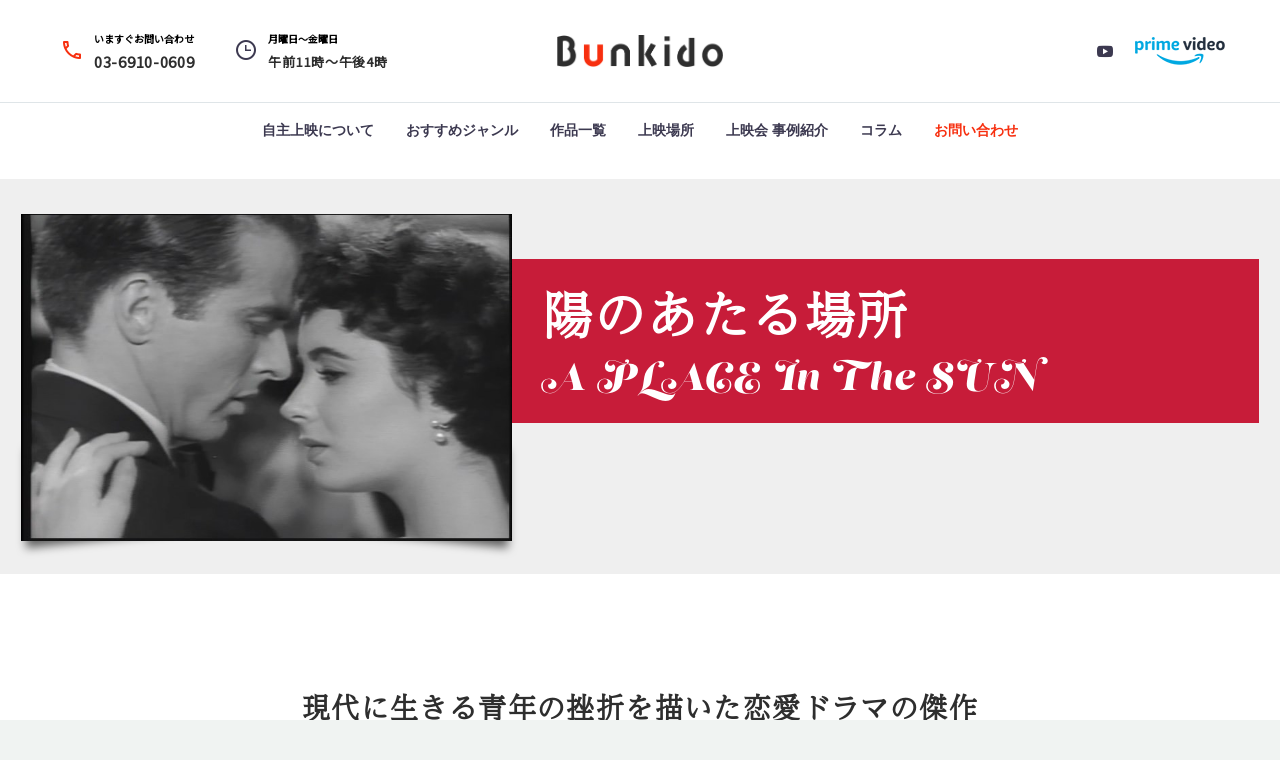

--- FILE ---
content_type: text/html; charset=UTF-8
request_url: https://www.bunkido.co.jp/archives/4202
body_size: 28878
content:
<!DOCTYPE html>
<!--[if IE 7]>
<html class="ie ie7" lang="ja" xmlns:og="http://ogp.me/ns#" xmlns:fb="http://ogp.me/ns/fb#">
<![endif]-->
<!--[if IE 8]>
<html class="ie ie8" lang="ja" xmlns:og="http://ogp.me/ns#" xmlns:fb="http://ogp.me/ns/fb#">
<![endif]-->
<!--[if !(IE 7) | !(IE 8) ]><!-->
<html lang="ja" xmlns:og="http://ogp.me/ns#" xmlns:fb="http://ogp.me/ns/fb#">
<!--<![endif]-->
	
<script>
  (function(d) {
    var config = {
      kitId: 'tkz3yrm',
      scriptTimeout: 3000,
      async: true
    },
    h=d.documentElement,t=setTimeout(function(){h.className=h.className.replace(/\bwf-loading\b/g,"")+" wf-inactive";},config.scriptTimeout),tk=d.createElement("script"),f=false,s=d.getElementsByTagName("script")[0],a;h.className+=" wf-loading";tk.src='https://use.typekit.net/'+config.kitId+'.js';tk.async=true;tk.onload=tk.onreadystatechange=function(){a=this.readyState;if(f||a&&a!="complete"&&a!="loaded")return;f=true;clearTimeout(t);try{Typekit.load(config)}catch(e){}};s.parentNode.insertBefore(tk,s)
  })(document);
</script>
	
<head>
	<meta charset="UTF-8">
	<meta name="viewport" content="width=device-width, initial-scale=1.0" />
	<link rel="profile" href="http://gmpg.org/xfn/11">
	<link rel="pingback" href="https://www.bunkido.co.jp/cmsf/xmlrpc.php">
	<style>.tgpli-background-inited { background-image: none !important; }img[data-tgpli-image-inited] { display:none !important;visibility:hidden !important; }</style>        <script type="text/javascript">
            window.tgpLazyItemsOptions = {
                visibilityOffset: 300,
                desktopEnable: true,
                mobileEnable: false            };
            window.tgpQueue = {
                nodes: [],
                add: function(id, data) {
                    data = data || {};
                    if (window.tgpLazyItems !== undefined) {
                        if (this.nodes.length > 0) {
                            window.tgpLazyItems.addNodes(this.flushNodes());
                        }
                        window.tgpLazyItems.addNode({
                            node: document.getElementById(id),
                            data: data
                        });
                    } else {
                        this.nodes.push({
                            node: document.getElementById(id),
                            data: data
                        });
                    }
                },
                flushNodes: function() {
                    return this.nodes.splice(0, this.nodes.length);
                }
            };
        </script>
        <script type="text/javascript" async src="https://www.bunkido.co.jp/cmsf/wp-content/themes/TheGem_WPBakery/thegem/js/thegem-pagespeed-lazy-items.js"></script><meta name='robots' content='index, follow, max-image-preview:large, max-snippet:-1, max-video-preview:-1' />

	<!-- This site is optimized with the Yoast SEO plugin v20.1 - https://yoast.com/wordpress/plugins/seo/ -->
	<title>陽のあたる場所(1951)｜アカデミー賞監督賞をはじめ6部門受賞の名作｜名作洋画 ｜BUNKIDO</title>
	<meta name="description" content="現代に生きる青年の挫折を描いた恋愛ドラマの傑作。アカデミー賞監督賞をはじめ6部門を受賞。1951年作品。BUNKIDOでは、日本語吹き替え版を用意しています。Amazonのプライムビデオで視聴が可能。また自主上映などでの上映が可能です。お問い合わせください。" />
	<link rel="canonical" href="https://www.bunkido.co.jp/archives/4202" />
	<meta property="og:locale" content="ja_JP" />
	<meta property="og:type" content="article" />
	<meta property="og:title" content="陽のあたる場所(1951)｜アカデミー賞監督賞をはじめ6部門受賞の名作｜名作洋画 ｜BUNKIDO" />
	<meta property="og:description" content="現代に生きる青年の挫折を描いた恋愛ドラマの傑作。アカデミー賞監督賞をはじめ6部門を受賞。1951年作品。BUNKIDOでは、日本語吹き替え版を用意しています。Amazonのプライムビデオで視聴が可能。また自主上映などでの上映が可能です。お問い合わせください。" />
	<meta property="og:url" content="https://www.bunkido.co.jp/archives/4202" />
	<meta property="og:site_name" content="合同会社文輝堂 BUNKIDO" />
	<meta property="article:published_time" content="2023-02-22T06:58:23+00:00" />
	<meta property="article:modified_time" content="2023-03-04T15:36:11+00:00" />
	<meta property="og:image" content="https://www.bunkido.co.jp/cmsf/wp-content/uploads/2023/02/Main-21.jpg" />
	<meta property="og:image:width" content="720" />
	<meta property="og:image:height" content="480" />
	<meta property="og:image:type" content="image/jpeg" />
	<meta name="author" content="bunkido_admin" />
	<meta name="twitter:card" content="summary_large_image" />
	<meta name="twitter:label1" content="執筆者" />
	<meta name="twitter:data1" content="bunkido_admin" />
	<meta name="twitter:label2" content="推定読み取り時間" />
	<meta name="twitter:data2" content="17分" />
	<script type="application/ld+json" class="yoast-schema-graph">{"@context":"https://schema.org","@graph":[{"@type":"WebPage","@id":"https://www.bunkido.co.jp/archives/4202","url":"https://www.bunkido.co.jp/archives/4202","name":"陽のあたる場所(1951)｜アカデミー賞監督賞をはじめ6部門受賞の名作｜名作洋画 ｜BUNKIDO","isPartOf":{"@id":"https://www.bunkido.co.jp/#website"},"primaryImageOfPage":{"@id":"https://www.bunkido.co.jp/archives/4202#primaryimage"},"image":{"@id":"https://www.bunkido.co.jp/archives/4202#primaryimage"},"thumbnailUrl":"https://www.bunkido.co.jp/cmsf/wp-content/uploads/2023/02/Main-21.jpg","datePublished":"2023-02-22T06:58:23+00:00","dateModified":"2023-03-04T15:36:11+00:00","author":{"@id":"https://www.bunkido.co.jp/#/schema/person/730bb20e4d8e838233618afb4ad5db92"},"description":"現代に生きる青年の挫折を描いた恋愛ドラマの傑作。アカデミー賞監督賞をはじめ6部門を受賞。1951年作品。BUNKIDOでは、日本語吹き替え版を用意しています。Amazonのプライムビデオで視聴が可能。また自主上映などでの上映が可能です。お問い合わせください。","breadcrumb":{"@id":"https://www.bunkido.co.jp/archives/4202#breadcrumb"},"inLanguage":"ja","potentialAction":[{"@type":"ReadAction","target":["https://www.bunkido.co.jp/archives/4202"]}]},{"@type":"ImageObject","inLanguage":"ja","@id":"https://www.bunkido.co.jp/archives/4202#primaryimage","url":"https://www.bunkido.co.jp/cmsf/wp-content/uploads/2023/02/Main-21.jpg","contentUrl":"https://www.bunkido.co.jp/cmsf/wp-content/uploads/2023/02/Main-21.jpg","width":720,"height":480},{"@type":"BreadcrumbList","@id":"https://www.bunkido.co.jp/archives/4202#breadcrumb","itemListElement":[{"@type":"ListItem","position":1,"name":"ホーム","item":"https://www.bunkido.co.jp/"},{"@type":"ListItem","position":2,"name":"陽のあたる場所"}]},{"@type":"WebSite","@id":"https://www.bunkido.co.jp/#website","url":"https://www.bunkido.co.jp/","name":"合同会社文輝堂 BUNKIDO","description":"名作・名画などの映像をよりリーズナブルな価格で皆様にお届けする【合同会社文輝堂 BUNKIDO】","potentialAction":[{"@type":"SearchAction","target":{"@type":"EntryPoint","urlTemplate":"https://www.bunkido.co.jp/?s={search_term_string}"},"query-input":"required name=search_term_string"}],"inLanguage":"ja"},{"@type":"Person","@id":"https://www.bunkido.co.jp/#/schema/person/730bb20e4d8e838233618afb4ad5db92","name":"bunkido_admin","image":{"@type":"ImageObject","inLanguage":"ja","@id":"https://www.bunkido.co.jp/#/schema/person/image/","url":"https://secure.gravatar.com/avatar/4f8d920246b66e5a5fcb2f900086506f72485c209398a6d02667121702760dcd?s=96&d=mm&r=g","contentUrl":"https://secure.gravatar.com/avatar/4f8d920246b66e5a5fcb2f900086506f72485c209398a6d02667121702760dcd?s=96&d=mm&r=g","caption":"bunkido_admin"},"sameAs":["https://www.bunkido.co.jp/cmsf"],"url":"https://www.bunkido.co.jp/archives/author/bunkido_admin"}]}</script>
	<!-- / Yoast SEO plugin. -->


<link rel='dns-prefetch' href='//code.typesquare.com' />
<link rel='dns-prefetch' href='//fonts.googleapis.com' />
<link rel='dns-prefetch' href='//www.googletagmanager.com' />
<link rel="alternate" type="application/rss+xml" title="合同会社文輝堂 BUNKIDO &raquo; フィード" href="https://www.bunkido.co.jp/feed" />
<link rel="alternate" type="application/rss+xml" title="合同会社文輝堂 BUNKIDO &raquo; コメントフィード" href="https://www.bunkido.co.jp/comments/feed" />
<link rel="alternate" title="oEmbed (JSON)" type="application/json+oembed" href="https://www.bunkido.co.jp/wp-json/oembed/1.0/embed?url=https%3A%2F%2Fwww.bunkido.co.jp%2Farchives%2F4202" />
<link rel="alternate" title="oEmbed (XML)" type="text/xml+oembed" href="https://www.bunkido.co.jp/wp-json/oembed/1.0/embed?url=https%3A%2F%2Fwww.bunkido.co.jp%2Farchives%2F4202&#038;format=xml" />
<style id='wp-img-auto-sizes-contain-inline-css' type='text/css'>
img:is([sizes=auto i],[sizes^="auto," i]){contain-intrinsic-size:3000px 1500px}
/*# sourceURL=wp-img-auto-sizes-contain-inline-css */
</style>
<link rel='stylesheet' id='layerslider-css' href='https://www.bunkido.co.jp/cmsf/wp-content/plugins/LayerSlider/assets/static/layerslider/css/layerslider.css?ver=7.6.8' type='text/css' media='all' />
<link rel='stylesheet' id='thegem-preloader-css' href='https://www.bunkido.co.jp/cmsf/wp-content/themes/TheGem_WPBakery/thegem/css/thegem-preloader.css?ver=5.7.0' type='text/css' media='all' />
<style id='thegem-preloader-inline-css' type='text/css'>

		body:not(.compose-mode) .gem-icon-style-gradient span,
		body:not(.compose-mode) .gem-icon .gem-icon-half-1,
		body:not(.compose-mode) .gem-icon .gem-icon-half-2 {
			opacity: 0 !important;
			}
/*# sourceURL=thegem-preloader-inline-css */
</style>
<link rel='stylesheet' id='thegem-reset-css' href='https://www.bunkido.co.jp/cmsf/wp-content/themes/TheGem_WPBakery/thegem/css/thegem-reset.css?ver=5.7.0' type='text/css' media='all' />
<link rel='stylesheet' id='thegem-grid-css' href='https://www.bunkido.co.jp/cmsf/wp-content/themes/TheGem_WPBakery/thegem/css/thegem-grid.css?ver=5.7.0' type='text/css' media='all' />
<link rel='stylesheet' id='thegem-custom-header-css' href='https://www.bunkido.co.jp/cmsf/wp-content/themes/TheGem_WPBakery/thegem/css/thegem-custom-header.css?ver=5.7.0' type='text/css' media='all' />
<link rel='stylesheet' id='thegem-style-css' href='https://www.bunkido.co.jp/cmsf/wp-content/themes/TheGem_WPBakery/thegem/style.css?ver=6.9' type='text/css' media='all' />
<link rel='stylesheet' id='thegem-widgets-css' href='https://www.bunkido.co.jp/cmsf/wp-content/themes/TheGem_WPBakery/thegem/css/thegem-widgets.css?ver=5.7.0' type='text/css' media='all' />
<link rel='stylesheet' id='thegem-new-css-css' href='https://www.bunkido.co.jp/cmsf/wp-content/themes/TheGem_WPBakery/thegem/css/thegem-new-css.css?ver=5.7.0' type='text/css' media='all' />
<link rel='stylesheet' id='perevazka-css-css-css' href='https://www.bunkido.co.jp/cmsf/wp-content/themes/TheGem_WPBakery/thegem/css/thegem-perevazka-css.css?ver=5.7.0' type='text/css' media='all' />
<link rel='stylesheet' id='thegem-google-fonts-css' href='//fonts.googleapis.com/css?family=Source+Sans+Pro%3A200%2C200italic%2C300%2C300italic%2C400%2C400italic%2C600%2C600italic%2C700%2C700italic%2C900%2C900italic%7CMontserrat%3A100%2C200%2C300%2C400%2C500%2C600%2C700%2C800%2C900%2C100italic%2C200italic%2C300italic%2C400italic%2C500italic%2C600italic%2C700italic%2C800italic%2C900italic&#038;subset=cyrillic%2Ccyrillic-ext%2Cgreek%2Cgreek-ext%2Clatin%2Clatin-ext%2Cvietnamese&#038;ver=6.9' type='text/css' media='all' />
<link rel='stylesheet' id='thegem-custom-css' href='https://www.bunkido.co.jp/cmsf/wp-content/themes/TheGem_WPBakery/thegem/css/custom-GccfRmy0.css?ver=5.7.0' type='text/css' media='all' />
<style id='thegem-custom-inline-css' type='text/css'>
.vc_custom_1642603404359{border-bottom-width: 1px !important;padding-top: 28px !important;padding-bottom: 28px !important;border-bottom-color: #dfe5e8 !important;border-bottom-style: solid !important;}.vc_custom_1677138196542{padding-left: 20px !important;}
.vc_custom_1589968486569{margin-bottom: 0px !important;padding-top: 140px !important;padding-bottom: 100px !important;background: #f0f3f2 url(https://www.bunkido.co.jp/cmsf/wp-content/uploads/2023/01/thegem_template_image_blocks-image-113.jpg?id=153) !important;background-position: center !important;background-repeat: no-repeat !important;background-size: cover !important;}.vc_custom_1589968494886{margin-bottom: 0px !important;padding-top: 85px !important;padding-bottom: 85px !important;background-color: #f0f3f2 !important;}.vc_custom_1673611251173{margin-bottom: 25px !important;}.vc_custom_1704607582472{margin-bottom: 10px !important;}.vc_custom_1704607593414{margin-bottom: 10px !important;}.vc_custom_1677485376135{margin-bottom: 10px !important;}.vc_custom_1677485424912{margin-bottom: 10px !important;}.vc_custom_1677035710184{margin-bottom: 25px !important;}.vc_custom_1678977930537{margin-bottom: 10px !important;}.vc_custom_1677127840544{margin-bottom: 10px !important;}.vc_custom_1677127845640{margin-bottom: 10px !important;}.vc_custom_1679051630945{margin-bottom: 10px !important;}.vc_custom_1677127851249{margin-top: 25px !important;margin-bottom: 25px !important;}.vc_custom_1677485578849{margin-top: 25px !important;margin-bottom: 25px !important;}.vc_custom_1677036107984{margin-bottom: 25px !important;}.vc_custom_1677127759469{margin-bottom: 10px !important;}.vc_custom_1677127751089{margin-bottom: 10px !important;}.vc_custom_1677127775620{margin-top: 25px !important;margin-bottom: 25px !important;}.vc_custom_1677127781835{margin-top: 25px !important;margin-bottom: 25px !important;}.vc_custom_1678370129488{padding-right: 30px !important;}
body .breadcrumbs,body .breadcrumbs a,body .bc-devider:before {color: #FFFFFFFF;}body .breadcrumbs .current {	color: #E7FF89FF;	border-bottom: 3px solid #E7FF89FF;}body .breadcrumbs a:hover {	color: #E7FF89FF;}body .page-title-block .breadcrumbs-container{	text-align: center;}.page-breadcrumbs{	position: relative;	display: flex;	width: 100%;	align-items: center;	min-height: 70px;	z-index: 1;}.fullwidth-content > .page-breadcrumbs {	padding-left: 21px;	padding-right: 21px;}.page-breadcrumbs.page-breadcrumbs--left{	justify-content: flex-start;	text-align: left;}.page-breadcrumbs.page-breadcrumbs--center{	justify-content: center;	text-align: center;}.page-breadcrumbs.page-breadcrumbs--right{	justify-content: flex-end;	text-align: right;}.page-breadcrumbs ul{	display: flex;	flex-wrap: wrap;	padding: 0;	margin: 0;	list-style-type: none;}.page-breadcrumbs ul li{	position: relative;}.page-breadcrumbs ul li:not(:last-child){	padding-right: 20px;	margin-right: 5px;}.page-breadcrumbs ul li:not(:last-child):after{	font-family: 'thegem-icons';	content: '\e601';	position: absolute;	right: 0;	top: 50%;	transform: translateY(-50%);	line-height: 1;}.page-breadcrumbs ul li a,.page-breadcrumbs ul li:not(:last-child):after{	color: #99A9B5FF;}.page-breadcrumbs ul li{	color: #3C3950FF;}.page-breadcrumbs ul li a:hover{	color: #3C3950FF;}.block-content {padding-top: 0px;}.block-content:last-of-type {padding-bottom: 110px;}#top-area {	display: none;}body.woocommerce #main.page__top-shadow:before{	display: none;	content: '';	position: absolute;	top: 0;	left: 0;	width: 100%;	height: 5px;	box-shadow: 0px 5px 5px -5px rgba(0, 0, 0, 0.15) inset;	z-index: 1;}body.woocommerce #main.page__top-shadow.visible:before{	display: block;}:root {	--header-builder-light-color: #FFFFFF;}@media (max-width: 991px) {#page-title {padding-top: 80px;padding-bottom: 80px;}.page-title-inner, body .breadcrumbs{padding-left: 0px;padding-right: 0px;}.page-title-excerpt {margin-top: 18px;}#page-title .page-title-title {margin-top: 0px;}.block-content {}.block-content:last-of-type {}#top-area {	display: block;}}@media (max-width: 767px) {#page-title {padding-top: 80px;padding-bottom: 80px;}.page-title-inner,body .breadcrumbs{padding-left: 0px;padding-right: 0px;}.page-title-excerpt {margin-top: 18px;}#page-title .page-title-title {margin-top: 0px;}.block-content {}.block-content:last-of-type {}#top-area {	display: none;}}
/*# sourceURL=thegem-custom-inline-css */
</style>
<link rel='stylesheet' id='js_composer_front-css' href='https://www.bunkido.co.jp/cmsf/wp-content/plugins/js_composer/assets/css/js_composer.min.css?ver=6.10.0' type='text/css' media='all' />
<link rel='stylesheet' id='thegem_js_composer_front-css' href='https://www.bunkido.co.jp/cmsf/wp-content/themes/TheGem_WPBakery/thegem/css/thegem-js_composer_columns.css?ver=5.7.0' type='text/css' media='all' />
<link rel='stylesheet' id='thegem-additional-blog-1-css' href='https://www.bunkido.co.jp/cmsf/wp-content/themes/TheGem_WPBakery/thegem/css/thegem-additional-blog-1.css?ver=5.7.0' type='text/css' media='all' />
<link rel='stylesheet' id='icons-thegem-header-css' href='https://www.bunkido.co.jp/cmsf/wp-content/themes/TheGem_WPBakery/thegem/css/icons-thegem-header.css?ver=5.7.0' type='text/css' media='all' />
<link rel='stylesheet' id='thegem-te-infotext-css' href='https://www.bunkido.co.jp/cmsf/wp-content/plugins/thegem-elements/inc/templates/elements/infotext/css/infotext.css?ver=6.9' type='text/css' media='all' />
<link rel='stylesheet' id='thegem-te-logo-css' href='https://www.bunkido.co.jp/cmsf/wp-content/plugins/thegem-elements/inc/templates/elements/logo/css/logo.css?ver=6.9' type='text/css' media='all' />
<link rel='stylesheet' id='thegem-te-socials-css' href='https://www.bunkido.co.jp/cmsf/wp-content/plugins/thegem-elements/inc/templates/elements/socials/css/socials.css?ver=6.9' type='text/css' media='all' />
<link rel='stylesheet' id='thegem-te-menu-css' href='https://www.bunkido.co.jp/cmsf/wp-content/plugins/thegem-elements/inc/templates/elements/menu/css/menu.css?ver=6.9' type='text/css' media='all' />
<link rel='stylesheet' id='thegem-te-menu-default-css' href='https://www.bunkido.co.jp/cmsf/wp-content/plugins/thegem-elements/inc/templates/elements/menu/css/menu-default.css?ver=6.9' type='text/css' media='all' />
<link rel='stylesheet' id='thegem-te-menu-mobile-default-css' href='https://www.bunkido.co.jp/cmsf/wp-content/plugins/thegem-elements/inc/templates/elements/menu/css/menu-mobile-default.css?ver=6.9' type='text/css' media='all' />
<link rel='stylesheet' id='thegem-te-icon-css' href='https://www.bunkido.co.jp/cmsf/wp-content/plugins/thegem-elements/inc/templates/elements/icon/css/icon.css?ver=6.9' type='text/css' media='all' />
<link rel='stylesheet' id='jquery-fancybox-css' href='https://www.bunkido.co.jp/cmsf/wp-content/themes/TheGem_WPBakery/thegem/js/fancyBox/jquery.fancybox.min.css?ver=5.7.0' type='text/css' media='all' />
<link rel='stylesheet' id='thegem-vc_elements-css' href='https://www.bunkido.co.jp/cmsf/wp-content/themes/TheGem_WPBakery/thegem/css/thegem-vc_elements.css?ver=5.7.0' type='text/css' media='all' />
<style id='wp-emoji-styles-inline-css' type='text/css'>

	img.wp-smiley, img.emoji {
		display: inline !important;
		border: none !important;
		box-shadow: none !important;
		height: 1em !important;
		width: 1em !important;
		margin: 0 0.07em !important;
		vertical-align: -0.1em !important;
		background: none !important;
		padding: 0 !important;
	}
/*# sourceURL=wp-emoji-styles-inline-css */
</style>
<link rel='stylesheet' id='wp-block-library-css' href='https://www.bunkido.co.jp/cmsf/wp-includes/css/dist/block-library/style.min.css?ver=6.9' type='text/css' media='all' />
<style id='global-styles-inline-css' type='text/css'>
:root{--wp--preset--aspect-ratio--square: 1;--wp--preset--aspect-ratio--4-3: 4/3;--wp--preset--aspect-ratio--3-4: 3/4;--wp--preset--aspect-ratio--3-2: 3/2;--wp--preset--aspect-ratio--2-3: 2/3;--wp--preset--aspect-ratio--16-9: 16/9;--wp--preset--aspect-ratio--9-16: 9/16;--wp--preset--color--black: #000000;--wp--preset--color--cyan-bluish-gray: #abb8c3;--wp--preset--color--white: #ffffff;--wp--preset--color--pale-pink: #f78da7;--wp--preset--color--vivid-red: #cf2e2e;--wp--preset--color--luminous-vivid-orange: #ff6900;--wp--preset--color--luminous-vivid-amber: #fcb900;--wp--preset--color--light-green-cyan: #7bdcb5;--wp--preset--color--vivid-green-cyan: #00d084;--wp--preset--color--pale-cyan-blue: #8ed1fc;--wp--preset--color--vivid-cyan-blue: #0693e3;--wp--preset--color--vivid-purple: #9b51e0;--wp--preset--gradient--vivid-cyan-blue-to-vivid-purple: linear-gradient(135deg,rgb(6,147,227) 0%,rgb(155,81,224) 100%);--wp--preset--gradient--light-green-cyan-to-vivid-green-cyan: linear-gradient(135deg,rgb(122,220,180) 0%,rgb(0,208,130) 100%);--wp--preset--gradient--luminous-vivid-amber-to-luminous-vivid-orange: linear-gradient(135deg,rgb(252,185,0) 0%,rgb(255,105,0) 100%);--wp--preset--gradient--luminous-vivid-orange-to-vivid-red: linear-gradient(135deg,rgb(255,105,0) 0%,rgb(207,46,46) 100%);--wp--preset--gradient--very-light-gray-to-cyan-bluish-gray: linear-gradient(135deg,rgb(238,238,238) 0%,rgb(169,184,195) 100%);--wp--preset--gradient--cool-to-warm-spectrum: linear-gradient(135deg,rgb(74,234,220) 0%,rgb(151,120,209) 20%,rgb(207,42,186) 40%,rgb(238,44,130) 60%,rgb(251,105,98) 80%,rgb(254,248,76) 100%);--wp--preset--gradient--blush-light-purple: linear-gradient(135deg,rgb(255,206,236) 0%,rgb(152,150,240) 100%);--wp--preset--gradient--blush-bordeaux: linear-gradient(135deg,rgb(254,205,165) 0%,rgb(254,45,45) 50%,rgb(107,0,62) 100%);--wp--preset--gradient--luminous-dusk: linear-gradient(135deg,rgb(255,203,112) 0%,rgb(199,81,192) 50%,rgb(65,88,208) 100%);--wp--preset--gradient--pale-ocean: linear-gradient(135deg,rgb(255,245,203) 0%,rgb(182,227,212) 50%,rgb(51,167,181) 100%);--wp--preset--gradient--electric-grass: linear-gradient(135deg,rgb(202,248,128) 0%,rgb(113,206,126) 100%);--wp--preset--gradient--midnight: linear-gradient(135deg,rgb(2,3,129) 0%,rgb(40,116,252) 100%);--wp--preset--font-size--small: 13px;--wp--preset--font-size--medium: 20px;--wp--preset--font-size--large: 36px;--wp--preset--font-size--x-large: 42px;--wp--preset--spacing--20: 0.44rem;--wp--preset--spacing--30: 0.67rem;--wp--preset--spacing--40: 1rem;--wp--preset--spacing--50: 1.5rem;--wp--preset--spacing--60: 2.25rem;--wp--preset--spacing--70: 3.38rem;--wp--preset--spacing--80: 5.06rem;--wp--preset--shadow--natural: 6px 6px 9px rgba(0, 0, 0, 0.2);--wp--preset--shadow--deep: 12px 12px 50px rgba(0, 0, 0, 0.4);--wp--preset--shadow--sharp: 6px 6px 0px rgba(0, 0, 0, 0.2);--wp--preset--shadow--outlined: 6px 6px 0px -3px rgb(255, 255, 255), 6px 6px rgb(0, 0, 0);--wp--preset--shadow--crisp: 6px 6px 0px rgb(0, 0, 0);}:where(.is-layout-flex){gap: 0.5em;}:where(.is-layout-grid){gap: 0.5em;}body .is-layout-flex{display: flex;}.is-layout-flex{flex-wrap: wrap;align-items: center;}.is-layout-flex > :is(*, div){margin: 0;}body .is-layout-grid{display: grid;}.is-layout-grid > :is(*, div){margin: 0;}:where(.wp-block-columns.is-layout-flex){gap: 2em;}:where(.wp-block-columns.is-layout-grid){gap: 2em;}:where(.wp-block-post-template.is-layout-flex){gap: 1.25em;}:where(.wp-block-post-template.is-layout-grid){gap: 1.25em;}.has-black-color{color: var(--wp--preset--color--black) !important;}.has-cyan-bluish-gray-color{color: var(--wp--preset--color--cyan-bluish-gray) !important;}.has-white-color{color: var(--wp--preset--color--white) !important;}.has-pale-pink-color{color: var(--wp--preset--color--pale-pink) !important;}.has-vivid-red-color{color: var(--wp--preset--color--vivid-red) !important;}.has-luminous-vivid-orange-color{color: var(--wp--preset--color--luminous-vivid-orange) !important;}.has-luminous-vivid-amber-color{color: var(--wp--preset--color--luminous-vivid-amber) !important;}.has-light-green-cyan-color{color: var(--wp--preset--color--light-green-cyan) !important;}.has-vivid-green-cyan-color{color: var(--wp--preset--color--vivid-green-cyan) !important;}.has-pale-cyan-blue-color{color: var(--wp--preset--color--pale-cyan-blue) !important;}.has-vivid-cyan-blue-color{color: var(--wp--preset--color--vivid-cyan-blue) !important;}.has-vivid-purple-color{color: var(--wp--preset--color--vivid-purple) !important;}.has-black-background-color{background-color: var(--wp--preset--color--black) !important;}.has-cyan-bluish-gray-background-color{background-color: var(--wp--preset--color--cyan-bluish-gray) !important;}.has-white-background-color{background-color: var(--wp--preset--color--white) !important;}.has-pale-pink-background-color{background-color: var(--wp--preset--color--pale-pink) !important;}.has-vivid-red-background-color{background-color: var(--wp--preset--color--vivid-red) !important;}.has-luminous-vivid-orange-background-color{background-color: var(--wp--preset--color--luminous-vivid-orange) !important;}.has-luminous-vivid-amber-background-color{background-color: var(--wp--preset--color--luminous-vivid-amber) !important;}.has-light-green-cyan-background-color{background-color: var(--wp--preset--color--light-green-cyan) !important;}.has-vivid-green-cyan-background-color{background-color: var(--wp--preset--color--vivid-green-cyan) !important;}.has-pale-cyan-blue-background-color{background-color: var(--wp--preset--color--pale-cyan-blue) !important;}.has-vivid-cyan-blue-background-color{background-color: var(--wp--preset--color--vivid-cyan-blue) !important;}.has-vivid-purple-background-color{background-color: var(--wp--preset--color--vivid-purple) !important;}.has-black-border-color{border-color: var(--wp--preset--color--black) !important;}.has-cyan-bluish-gray-border-color{border-color: var(--wp--preset--color--cyan-bluish-gray) !important;}.has-white-border-color{border-color: var(--wp--preset--color--white) !important;}.has-pale-pink-border-color{border-color: var(--wp--preset--color--pale-pink) !important;}.has-vivid-red-border-color{border-color: var(--wp--preset--color--vivid-red) !important;}.has-luminous-vivid-orange-border-color{border-color: var(--wp--preset--color--luminous-vivid-orange) !important;}.has-luminous-vivid-amber-border-color{border-color: var(--wp--preset--color--luminous-vivid-amber) !important;}.has-light-green-cyan-border-color{border-color: var(--wp--preset--color--light-green-cyan) !important;}.has-vivid-green-cyan-border-color{border-color: var(--wp--preset--color--vivid-green-cyan) !important;}.has-pale-cyan-blue-border-color{border-color: var(--wp--preset--color--pale-cyan-blue) !important;}.has-vivid-cyan-blue-border-color{border-color: var(--wp--preset--color--vivid-cyan-blue) !important;}.has-vivid-purple-border-color{border-color: var(--wp--preset--color--vivid-purple) !important;}.has-vivid-cyan-blue-to-vivid-purple-gradient-background{background: var(--wp--preset--gradient--vivid-cyan-blue-to-vivid-purple) !important;}.has-light-green-cyan-to-vivid-green-cyan-gradient-background{background: var(--wp--preset--gradient--light-green-cyan-to-vivid-green-cyan) !important;}.has-luminous-vivid-amber-to-luminous-vivid-orange-gradient-background{background: var(--wp--preset--gradient--luminous-vivid-amber-to-luminous-vivid-orange) !important;}.has-luminous-vivid-orange-to-vivid-red-gradient-background{background: var(--wp--preset--gradient--luminous-vivid-orange-to-vivid-red) !important;}.has-very-light-gray-to-cyan-bluish-gray-gradient-background{background: var(--wp--preset--gradient--very-light-gray-to-cyan-bluish-gray) !important;}.has-cool-to-warm-spectrum-gradient-background{background: var(--wp--preset--gradient--cool-to-warm-spectrum) !important;}.has-blush-light-purple-gradient-background{background: var(--wp--preset--gradient--blush-light-purple) !important;}.has-blush-bordeaux-gradient-background{background: var(--wp--preset--gradient--blush-bordeaux) !important;}.has-luminous-dusk-gradient-background{background: var(--wp--preset--gradient--luminous-dusk) !important;}.has-pale-ocean-gradient-background{background: var(--wp--preset--gradient--pale-ocean) !important;}.has-electric-grass-gradient-background{background: var(--wp--preset--gradient--electric-grass) !important;}.has-midnight-gradient-background{background: var(--wp--preset--gradient--midnight) !important;}.has-small-font-size{font-size: var(--wp--preset--font-size--small) !important;}.has-medium-font-size{font-size: var(--wp--preset--font-size--medium) !important;}.has-large-font-size{font-size: var(--wp--preset--font-size--large) !important;}.has-x-large-font-size{font-size: var(--wp--preset--font-size--x-large) !important;}
/*# sourceURL=global-styles-inline-css */
</style>

<style id='classic-theme-styles-inline-css' type='text/css'>
/*! This file is auto-generated */
.wp-block-button__link{color:#fff;background-color:#32373c;border-radius:9999px;box-shadow:none;text-decoration:none;padding:calc(.667em + 2px) calc(1.333em + 2px);font-size:1.125em}.wp-block-file__button{background:#32373c;color:#fff;text-decoration:none}
/*# sourceURL=/wp-includes/css/classic-themes.min.css */
</style>
<link rel='stylesheet' id='contact-form-7-css' href='https://www.bunkido.co.jp/cmsf/wp-content/plugins/contact-form-7/includes/css/styles.css?ver=5.7.3' type='text/css' media='all' />
<script type="text/javascript">function fullHeightRow() {
			var fullHeight,
				offsetTop,
				element = document.getElementsByClassName('vc_row-o-full-height')[0];
			if (element) {
				fullHeight = window.innerHeight;
				offsetTop = window.pageYOffset + element.getBoundingClientRect().top;
				if (offsetTop < fullHeight) {
					fullHeight = 100 - offsetTop / (fullHeight / 100);
					element.style.minHeight = fullHeight + 'vh'
				}
			}
		}</script><script type="text/javascript" src="https://www.bunkido.co.jp/cmsf/wp-includes/js/jquery/jquery.min.js?ver=3.7.1" id="jquery-core-js"></script>
<script type="text/javascript" src="https://www.bunkido.co.jp/cmsf/wp-includes/js/jquery/jquery-migrate.min.js?ver=3.4.1" id="jquery-migrate-js"></script>
<script type="text/javascript" src="//code.typesquare.com/static/5b0e3c4aee6847bda5a036abac1e024a/ts307f.js?fadein=0&amp;ver=2.0.3" id="typesquare_std-js"></script>
<meta name="generator" content="Powered by LayerSlider 7.6.8 - Build Heros, Sliders, and Popups. Create Animations and Beautiful, Rich Web Content as Easy as Never Before on WordPress." />
<!-- LayerSlider updates and docs at: https://layerslider.com -->
<link rel="https://api.w.org/" href="https://www.bunkido.co.jp/wp-json/" /><link rel="alternate" title="JSON" type="application/json" href="https://www.bunkido.co.jp/wp-json/wp/v2/posts/4202" /><link rel="EditURI" type="application/rsd+xml" title="RSD" href="https://www.bunkido.co.jp/cmsf/xmlrpc.php?rsd" />
<meta name="generator" content="WordPress 6.9" />
<link rel='shortlink' href='https://www.bunkido.co.jp/?p=4202' />
<meta name="generator" content="Site Kit by Google 1.170.0" /><!-- Google tag (gtag.js) -->
<script async src="https://www.googletagmanager.com/gtag/js?id=G-K36JMTV7D0"></script>
<script>
  window.dataLayer = window.dataLayer || [];
  function gtag(){dataLayer.push(arguments);}
  gtag('js', new Date());

  gtag('config', 'G-K36JMTV7D0');
</script><meta name="generator" content="Powered by WPBakery Page Builder - drag and drop page builder for WordPress."/>
<link rel="icon" href="https://www.bunkido.co.jp/cmsf/wp-content/uploads/2023/01/fav-1.png" sizes="32x32" />
<link rel="icon" href="https://www.bunkido.co.jp/cmsf/wp-content/uploads/2023/01/fav-1.png" sizes="192x192" />
<link rel="apple-touch-icon" href="https://www.bunkido.co.jp/cmsf/wp-content/uploads/2023/01/fav-1.png" />
<meta name="msapplication-TileImage" content="https://www.bunkido.co.jp/cmsf/wp-content/uploads/2023/01/fav-1.png" />
<script>if(document.querySelector('[data-type="vc_custom-css"]')) {document.head.appendChild(document.querySelector('[data-type="vc_custom-css"]'));}</script><style type="text/css" data-type="vc_shortcodes-custom-css">.vc_custom_1674553242291{background-color: #efefef !important;}.vc_custom_1676535536588{padding-right: 10% !important;padding-bottom: 80px !important;padding-left: 10% !important;}.vc_custom_1676535563052{margin-top: 0px !important;margin-bottom: 0px !important;padding-top: 24px !important;padding-right: 14% !important;padding-bottom: 34px !important;padding-left: 14% !important;background-color: #efefef !important;}.vc_custom_1676535597848{margin-top: 0px !important;margin-bottom: 0px !important;padding-top: 300px !important;padding-right: 14% !important;padding-bottom: 80px !important;padding-left: 14% !important;background-image: url(https://www.bunkido.co.jp/cmsf/wp-content/uploads/2023/01/bg_tab-2.jpg?id=3899) !important;background-position: center !important;background-repeat: no-repeat !important;background-size: cover !important;}.vc_custom_1676535617074{margin-top: 0px !important;padding-top: 0px !important;padding-right: 14% !important;padding-bottom: 0px !important;padding-left: 14% !important;background-color: #193a6f !important;}.vc_custom_1676536538107{margin-top: 120px !important;}.vc_custom_1676531740647{margin-right: 0px !important;padding-right: 0px !important;}.vc_custom_1676528843567{margin-left: 0px !important;padding-top: 80px !important;padding-left: 0px !important;}.vc_custom_1677049139109{margin-right: 0px !important;padding-right: 0px !important;}.vc_custom_1677049334498{margin-bottom: 0px !important;padding-top: 20px !important;padding-right: 30px !important;padding-bottom: 10px !important;padding-left: 30px !important;background-color: #c71c39 !important;}.vc_custom_1677048974570{padding-top: 0px !important;padding-right: 30px !important;padding-bottom: 20px !important;padding-left: 30px !important;background-color: #c71c39 !important;}.vc_custom_1677049221721{padding-top: 60px !important;padding-bottom: 20px !important;}.vc_custom_1677049029117{padding-top: 30px !important;padding-bottom: 30px !important;}.vc_custom_1677049041774{padding-top: 30px !important;padding-bottom: 30px !important;}.vc_custom_1677049055613{padding-top: 30px !important;padding-bottom: 30px !important;}.vc_custom_1677049068935{padding-top: 30px !important;padding-bottom: 30px !important;}.vc_custom_1675267127421{padding-top: 0px !important;padding-bottom: 16px !important;}.vc_custom_1675267208019{margin-right: 0px !important;padding-right: 0px !important;}.vc_custom_1675267273090{padding-top: 14px !important;padding-bottom: 14px !important;}.vc_custom_1675267090618{margin-bottom: 0px !important;padding-bottom: 0px !important;}</style><noscript><style> .wpb_animate_when_almost_visible { opacity: 1; }</style></noscript>		
<link rel='stylesheet' id='vc_google_fonts_noto_sans_jpregular-css' href='//fonts.googleapis.com/css?family=Noto+Sans+JP%3Aregular&#038;ver=6.9' type='text/css' media='all' />
<link rel='stylesheet' id='vc_animate-css-css' href='https://www.bunkido.co.jp/cmsf/wp-content/plugins/js_composer/assets/lib/bower/animate-css/animate.min.css?ver=6.10.0' type='text/css' media='all' />
<link rel='stylesheet' id='vc_tta_style-css' href='https://www.bunkido.co.jp/cmsf/wp-content/plugins/js_composer/assets/css/js_composer_tta.min.css?ver=6.10.0' type='text/css' media='all' />

</head>


<body class="wp-singular post-template-default single single-post postid-4202 single-format-standard wp-theme-TheGem_WPBakerythegem fullscreen-search wpb-js-composer js-comp-ver-6.10.0 vc_responsive">

	<script type="text/javascript">
		var gemSettings = {"isTouch":"","forcedLasyDisabled":"","tabletPortrait":"1","tabletLandscape":"","topAreaMobileDisable":"","parallaxDisabled":"","fillTopArea":"","themePath":"https:\/\/www.bunkido.co.jp\/cmsf\/wp-content\/themes\/TheGem_WPBakery\/thegem","rootUrl":"https:\/\/www.bunkido.co.jp\/cmsf","mobileEffectsEnabled":"","isRTL":""};
		(function() {
    function isTouchDevice() {
        return (('ontouchstart' in window) ||
            (navigator.MaxTouchPoints > 0) ||
            (navigator.msMaxTouchPoints > 0));
    }

    window.gemSettings.isTouch = isTouchDevice();

    function userAgentDetection() {
        var ua = navigator.userAgent.toLowerCase(),
        platform = navigator.platform.toLowerCase(),
        UA = ua.match(/(opera|ie|firefox|chrome|version)[\s\/:]([\w\d\.]+)?.*?(safari|version[\s\/:]([\w\d\.]+)|$)/) || [null, 'unknown', 0],
        mode = UA[1] == 'ie' && document.documentMode;

        window.gemBrowser = {
            name: (UA[1] == 'version') ? UA[3] : UA[1],
            version: UA[2],
            platform: {
                name: ua.match(/ip(?:ad|od|hone)/) ? 'ios' : (ua.match(/(?:webos|android)/) || platform.match(/mac|win|linux/) || ['other'])[0]
                }
        };
            }

    window.updateGemClientSize = function() {
        if (window.gemOptions == null || window.gemOptions == undefined) {
            window.gemOptions = {
                first: false,
                clientWidth: 0,
                clientHeight: 0,
                innerWidth: -1
            };
        }

        window.gemOptions.clientWidth = window.innerWidth || document.documentElement.clientWidth;
        if (document.body != null && !window.gemOptions.clientWidth) {
            window.gemOptions.clientWidth = document.body.clientWidth;
        }

        window.gemOptions.clientHeight = window.innerHeight || document.documentElement.clientHeight;
        if (document.body != null && !window.gemOptions.clientHeight) {
            window.gemOptions.clientHeight = document.body.clientHeight;
        }
    };

    window.updateGemInnerSize = function(width) {
        window.gemOptions.innerWidth = width != undefined ? width : (document.body != null ? document.body.clientWidth : 0);
    };

    userAgentDetection();
    window.updateGemClientSize(true);

    window.gemSettings.lasyDisabled = window.gemSettings.forcedLasyDisabled || (!window.gemSettings.mobileEffectsEnabled && (window.gemSettings.isTouch || window.gemOptions.clientWidth <= 800));
})();
		(function() {
    if (window.gemBrowser.name == 'safari') {
        try {
            var safariVersion = parseInt(window.gemBrowser.version);
        } catch(e) {
            var safariVersion = 0;
        }
        if (safariVersion >= 9) {
            window.gemSettings.parallaxDisabled = true;
            window.gemSettings.fillTopArea = true;
        }
    }
})();
		(function() {
    var fullwithData = {
        page: null,
        pageWidth: 0,
        pageOffset: {},
        fixVcRow: true,
        pagePaddingLeft: 0
    };

    function updateFullwidthData() {
        fullwithData.pageOffset = fullwithData.page.getBoundingClientRect();
        fullwithData.pageWidth = parseFloat(fullwithData.pageOffset.width);
        fullwithData.pagePaddingLeft = 0;

        if (fullwithData.page.className.indexOf('vertical-header') != -1) {
            fullwithData.pagePaddingLeft = 45;
            if (fullwithData.pageWidth >= 1600) {
                fullwithData.pagePaddingLeft = 360;
            }
            if (fullwithData.pageWidth < 980) {
                fullwithData.pagePaddingLeft = 0;
            }
        }
    }

    function gem_fix_fullwidth_position(element) {
        if (element == null) {
            return false;
        }

        if (fullwithData.page == null) {
            fullwithData.page = document.getElementById('page');
            updateFullwidthData();
        }

        /*if (fullwithData.pageWidth < 1170) {
            return false;
        }*/

        if (!fullwithData.fixVcRow) {
            return false;
        }

        if (element.previousElementSibling != null && element.previousElementSibling != undefined && element.previousElementSibling.className.indexOf('fullwidth-block') == -1) {
            var elementParentViewportOffset = element.previousElementSibling.getBoundingClientRect();
        } else {
            var elementParentViewportOffset = element.parentNode.getBoundingClientRect();
        }

        /*if (elementParentViewportOffset.top > window.gemOptions.clientHeight) {
            fullwithData.fixVcRow = false;
            return false;
        }*/

        if (element.className.indexOf('vc_row') != -1) {
            var elementMarginLeft = -21;
            var elementMarginRight = -21;
        } else {
            var elementMarginLeft = 0;
            var elementMarginRight = 0;
        }

        var offset = parseInt(fullwithData.pageOffset.left + 0.5) - parseInt((elementParentViewportOffset.left < 0 ? 0 : elementParentViewportOffset.left) + 0.5) - elementMarginLeft + fullwithData.pagePaddingLeft;
        var offsetKey = window.gemSettings.isRTL ? 'right' : 'left';

        element.style.position = 'relative';
        element.style[offsetKey] = offset + 'px';
        element.style.width = fullwithData.pageWidth - fullwithData.pagePaddingLeft + 'px';

        if (element.className.indexOf('vc_row') == -1) {
            element.setAttribute('data-fullwidth-updated', 1);
        }

        if (element.className.indexOf('vc_row') != -1 && element.className.indexOf('vc_section') == -1 && !element.hasAttribute('data-vc-stretch-content')) {
            var el_full = element.parentNode.querySelector('.vc_row-full-width-before');
            var padding = -1 * offset;
            0 > padding && (padding = 0);
            var paddingRight = fullwithData.pageWidth - padding - el_full.offsetWidth + elementMarginLeft + elementMarginRight;
            0 > paddingRight && (paddingRight = 0);
            element.style.paddingLeft = padding + 'px';
            element.style.paddingRight = paddingRight + 'px';
        }
    }

    window.gem_fix_fullwidth_position = gem_fix_fullwidth_position;

    document.addEventListener('DOMContentLoaded', function() {
        var classes = [];

        if (window.gemSettings.isTouch) {
            document.body.classList.add('thegem-touch');
        }

        if (window.gemSettings.lasyDisabled && !window.gemSettings.forcedLasyDisabled) {
            document.body.classList.add('thegem-effects-disabled');
        }
    });

    if (window.gemSettings.parallaxDisabled) {
        var head  = document.getElementsByTagName('head')[0],
            link  = document.createElement('style');
        link.rel  = 'stylesheet';
        link.type = 'text/css';
        link.innerHTML = ".fullwidth-block.fullwidth-block-parallax-fixed .fullwidth-block-background { background-attachment: scroll !important; }";
        head.appendChild(link);
    }
})();

(function() {
    setTimeout(function() {
        var preloader = document.getElementById('page-preloader');
        if (preloader != null && preloader != undefined) {
            preloader.className += ' preloader-loaded';
        }
    }, window.pagePreloaderHideTime || 1000);
})();
	</script>
	


<div id="page" class="layout-fullwidth header-style-3">

			<a href="#page" class="scroll-top-button"></a>
	
	
	<header id="site-header" class="site-header header-sticky">
	<div class="header-wrapper"><div class="header-background">
		<div class="fullwidth-content">
			<div class="thegem-template-wrapper thegem-template-header thegem-template-135">
									<section class="wpb-content-wrapper"><div class="vc_row-full-width-before"></div><div id="vc_row-6972e6463503a" data-vc-full-width="true" data-vc-full-width-init="false" class="vc_row wpb_row vc_row-fluid vc_custom_1642603404359 thegem-custom-6972e6463501d8306 vc_row-has-fill vc_row-o-equal-height vc_row-o-content-middle vc_row-flex"><div class="container"><style>@media screen and (max-width: 1023px) {.thegem-custom-6972e6463501d8306.wpb_row {padding-top: 15px !important;}}@media screen and (max-width: 1023px) {.thegem-custom-6972e6463501d8306.wpb_row {padding-bottom: 15px !important;}}@media screen and (max-width: 1023px) and (min-width: 768px) {.thegem-custom-6972e6463501d8306.wpb_row {display: none;}}@media screen and (max-width: 767px) {.thegem-custom-6972e6463501d8306.wpb_row {display: none;}}</style><div class="wpb_column vc_column_container vc_col-sm-12 vc_col-xs-12 thegem-custom-6972e64638c432971"><div class="vc_column-inner thegem-custom-inner-6972e64638c45 "><style>
.thegem-template-wrapper .wpb_wrapper.thegem-custom-6972e64638c432971{display: flex !important;height: 100%;}.thegem-template-wrapper .wpb_wrapper.thegem-custom-6972e64638c432971{flex-direction: row !important;}.thegem-template-wrapper .wpb_wrapper.thegem-custom-6972e64638c432971{flex-wrap: wrap !important;}.thegem-template-wrapper .wpb_wrapper.thegem-custom-6972e64638c432971{align-items: center !important;}.thegem-template-wrapper .wpb_wrapper.thegem-custom-6972e64638c432971{justify-content: flex-start !important;}</style><div class="wpb_wrapper thegem-custom-6972e64638c432971"><style>@media screen and (max-width: 1023px) {.thegem-te-infotext.thegem-custom-6972e64638d359548{display: block!important;}}@media screen and (max-width: 767px) {.thegem-te-infotext.thegem-custom-6972e64638d359548{display: none!important;}}@media screen and (max-width: 1023px) {.thegem-te-infotext.thegem-custom-6972e64638d359548{position: relative !important;}}@media screen and (max-width: 767px) {.thegem-te-infotext.thegem-custom-6972e64638d359548{position: relative !important;}}@media screen and (max-width: 1023px) {.thegem-te-infotext.thegem-custom-6972e64638d359548{order: 2 !important;}}.thegem-te-infotext.thegem-custom-6972e64638d359548{margin: 0;}.thegem-te-infotext.thegem-custom-6972e64638d359548{align-self: center;}.thegem-te-infotext.thegem-custom-6972e64638d359548{padding-left: 5px !important;}@media screen and (max-width: 1023px) {.thegem-te-infotext.thegem-custom-6972e64638d359548{padding-left: 5px !important;}}@media screen and (max-width: 767px) {.thegem-te-infotext.thegem-custom-6972e64638d359548{padding-left: 5px !important;}}.thegem-te-infotext.thegem-custom-6972e64638d359548{padding-right: 5px !important;}@media screen and (max-width: 1023px) {.thegem-te-infotext.thegem-custom-6972e64638d359548{padding-right: 5px !important;}}@media screen and (max-width: 767px) {.thegem-te-infotext.thegem-custom-6972e64638d359548{padding-right: 5px !important;}}.thegem-custom-6972e64638d359548 .gem-icon-half-1 {color: #f72f0f;}.thegem-custom-6972e64638d359548 .gem-icon-half-2 {color: #f72f0f;}.thegem-custom-6972e64638d359548 .gem-icon-style-gradient .back-angle {background: linear-gradient( to bottom, #f72f0f, ); -webkit-text-fill-color: transparent; -webkit-background-clip: text;}.thegem-custom-6972e64638d359548 .gem-icon  {font-size: 24px;}.thegem-custom-6972e64638d359548 .gem-icon:not(.gem-simple-icon) .gem-icon-inner {width: 36px; height: 36px; line-height: 36px;}.thegem-custom-6972e64638d359548 .gem-icon.gem-simple-icon {width: 24px; height: 24px; line-height: 24px;}.thegem-te-infotext.thegem-custom-6972e64638d359548 .thegem-te-info-icon {margin-top:-2px !important;}.thegem-te-infotext.thegem-custom-6972e64638d359548 .thegem-te-info-icon {margin-right:10px !important;}.thegem-te-infotext.thegem-custom-6972e64638d359548 .title-customize {color:#000000 !important;}.thegem-te-infotext.thegem-custom-6972e64638d359548 .title-customize {font-size:10px !important;}.thegem-te-infotext.thegem-custom-6972e64638d359548 .title-customize {letter-spacing:px !important;}.thegem-te-infotext.thegem-custom-6972e64638d359548 .title-customize {text-transform:none !important;}.thegem-te-infotext.thegem-custom-6972e64638d359548 .title-customize {font-family:Noto Sans JP; font-weight:700; font-style:normal; }.thegem-te-infotext.thegem-custom-6972e64638d359548 .subtitle-customize {font-size:11px !important;}.thegem-te-infotext.thegem-custom-6972e64638d359548 .subtitle-customize {letter-spacing:px !important;}.thegem-te-infotext.thegem-custom-6972e64638d359548 .subtitle-customize {text-transform:none !important;}.thegem-te-infotext.thegem-custom-6972e64638d359548 .subtitle-customize {font-family:Noto Sans JP; font-weight:900; font-style:normal; }.thegem-te-infotext.thegem-custom-6972e64638d359548 .description-customize {color:#2e2e2e !important;}.thegem-te-infotext.thegem-custom-6972e64638d359548 .description-customize {font-size:15px !important;}.thegem-te-infotext.thegem-custom-6972e64638d359548 .description-customize {letter-spacing:px !important;}.thegem-te-infotext.thegem-custom-6972e64638d359548 .description-customize {text-transform:none !important;}.thegem-te-infotext.thegem-custom-6972e64638d359548 .description-customize {font-family:Noto Sans JP; font-weight:900; font-style:normal; }</style><div class="thegem-te-infotext alignment-left thegem-custom-6972e64638d359548" > <a href="tel:+123%204567%20890" target="_self" title="" rel="" class="thegem-te-infotext-wrap position--left vertical--center" > <div class="thegem-te-info-icon"> <div class="gem-icon gem-simple-icon gem-icon-pack-thegem-header gem-icon-size-custom gem-icon-shape-circle"> <div class="gem-icon-inner"><span class="gem-icon-half-1"><span class="back-angle">&#xe737;</span></span><span class="gem-icon-half-2"><span class="back-angle">&#xe737;</span></span></div> </div> </div> <div class="thegem-te-info-text"> <div class="thegem-te-info-text__title"> <div class="title-customize text-body-tiny" style=""> いますぐお問い合わせ </div> </div> <div class="thegem-te-info-text__description"> <div class="description-customize title-h6" style=""> 03-6910-0609 </div> </div> </div> </a> </div><style>@media screen and (max-width: 1023px) {.thegem-te-infotext.thegem-custom-6972e64638f2f5091{display: block!important;}}@media screen and (max-width: 767px) {.thegem-te-infotext.thegem-custom-6972e64638f2f5091{display: none!important;}}@media screen and (max-width: 1023px) {.thegem-te-infotext.thegem-custom-6972e64638f2f5091{position: relative !important;}}@media screen and (max-width: 767px) {.thegem-te-infotext.thegem-custom-6972e64638f2f5091{position: relative !important;}}@media screen and (max-width: 1023px) {.thegem-te-infotext.thegem-custom-6972e64638f2f5091{order: 3 !important;}}.thegem-te-infotext.thegem-custom-6972e64638f2f5091{margin: 0; margin-right: auto; left:auto; right:auto; transform: none;}@media screen and (max-width: 1023px) {.thegem-te-infotext.thegem-custom-6972e64638f2f5091{margin: 0; left:auto; right:auto; transform: none;}}.thegem-te-infotext.thegem-custom-6972e64638f2f5091{align-self: center;}.thegem-te-infotext.thegem-custom-6972e64638f2f5091{padding-left: 35px !important;}@media screen and (max-width: 1023px) {.thegem-te-infotext.thegem-custom-6972e64638f2f5091{padding-left: 35px !important;}}@media screen and (max-width: 767px) {.thegem-te-infotext.thegem-custom-6972e64638f2f5091{padding-left: 5px !important;}}.thegem-te-infotext.thegem-custom-6972e64638f2f5091{padding-right: 5px !important;}@media screen and (max-width: 1023px) {.thegem-te-infotext.thegem-custom-6972e64638f2f5091{padding-right: 35px !important;}}@media screen and (max-width: 767px) {.thegem-te-infotext.thegem-custom-6972e64638f2f5091{padding-right: 5px !important;}}.thegem-custom-6972e64638f2f5091 .gem-icon-half-1 {color: #3c3950;}.thegem-custom-6972e64638f2f5091 .gem-icon-half-2 {color: #3c3950;}.thegem-custom-6972e64638f2f5091 .gem-icon-style-gradient .back-angle {background: linear-gradient( to bottom, #3c3950, ); -webkit-text-fill-color: transparent; -webkit-background-clip: text;}.thegem-custom-6972e64638f2f5091 .gem-icon  {font-size: 24px;}.thegem-custom-6972e64638f2f5091 .gem-icon:not(.gem-simple-icon) .gem-icon-inner {width: 36px; height: 36px; line-height: 36px;}.thegem-custom-6972e64638f2f5091 .gem-icon.gem-simple-icon {width: 24px; height: 24px; line-height: 24px;}.thegem-te-infotext.thegem-custom-6972e64638f2f5091 .thegem-te-info-icon {margin-top:-2px !important;}.thegem-te-infotext.thegem-custom-6972e64638f2f5091 .thegem-te-info-icon {margin-right:10px !important;}.thegem-te-infotext.thegem-custom-6972e64638f2f5091 .title-customize {color:#000000 !important;}.thegem-te-infotext.thegem-custom-6972e64638f2f5091 .title-customize {font-size:10px !important;}.thegem-te-infotext.thegem-custom-6972e64638f2f5091 .title-customize {letter-spacing:px !important;}.thegem-te-infotext.thegem-custom-6972e64638f2f5091 .title-customize {text-transform:none !important;}.thegem-te-infotext.thegem-custom-6972e64638f2f5091 .title-customize {font-family:Noto Sans JP; font-weight:700; font-style:normal; }.thegem-te-infotext.thegem-custom-6972e64638f2f5091 .description-customize {color:#2e2e2e !important;}.thegem-te-infotext.thegem-custom-6972e64638f2f5091 .description-customize {font-size:13px !important;}.thegem-te-infotext.thegem-custom-6972e64638f2f5091 .description-customize {letter-spacing:px !important;}.thegem-te-infotext.thegem-custom-6972e64638f2f5091 .description-customize {text-transform:none !important;}.thegem-te-infotext.thegem-custom-6972e64638f2f5091 .description-customize {font-family:Noto Sans JP; font-weight:900; font-style:normal; }</style><div class="thegem-te-infotext alignment-left thegem-custom-6972e64638f2f5091" > <a href="#" target="_self" title="" rel="" class="thegem-te-infotext-wrap position--left vertical--center" > <div class="thegem-te-info-icon"> <div class="gem-icon gem-simple-icon gem-icon-pack-thegem-header gem-icon-size-custom gem-icon-shape-circle"> <div class="gem-icon-inner"><span class="gem-icon-half-1"><span class="back-angle">&#xe71a;</span></span><span class="gem-icon-half-2"><span class="back-angle">&#xe71a;</span></span></div> </div> </div> <div class="thegem-te-info-text"> <div class="thegem-te-info-text__title"> <div class="title-customize text-body-tiny" style=""> 月曜日～金曜日 </div> </div> <div class="thegem-te-info-text__description"> <div class="description-customize title-h6" style=""> 午前11時～午後4時 </div> </div> </div> </a> </div><style>@media screen and (max-width: 1023px) {.thegem-te-logo.thegem-custom-6972e6463912f6931{display: block!important;}}@media screen and (max-width: 767px) {.thegem-te-logo.thegem-custom-6972e6463912f6931{display: block!important;}}.thegem-te-logo.thegem-custom-6972e6463912f6931{position: absolute !important;}@media screen and (max-width: 1023px) {.thegem-te-logo.thegem-custom-6972e6463912f6931{position: relative !important;}}@media screen and (max-width: 767px) {.thegem-te-logo.thegem-custom-6972e6463912f6931{position: relative !important;}}@media screen and (max-width: 1023px) {.thegem-te-logo.thegem-custom-6972e6463912f6931{order: 1 !important;}}.thegem-te-logo.thegem-custom-6972e6463912f6931{left: 50%; transform: translateX(-50%); right: auto;}@media screen and (max-width: 1023px) {.thegem-te-logo.thegem-custom-6972e6463912f6931{margin: 0; margin-right: auto; left:auto; right:auto; transform: none;}}.thegem-te-logo.thegem-custom-6972e6463912f6931{align-self: center;}.thegem-te-logo.thegem-custom-6972e6463912f6931{padding-left: 5px !important;}@media screen and (max-width: 1023px) {.thegem-te-logo.thegem-custom-6972e6463912f6931{padding-left: 5px !important;}}@media screen and (max-width: 767px) {.thegem-te-logo.thegem-custom-6972e6463912f6931{padding-left: 5px !important;}}.thegem-te-logo.thegem-custom-6972e6463912f6931{padding-right: 5px !important;}@media screen and (max-width: 1023px) {.thegem-te-logo.thegem-custom-6972e6463912f6931{padding-right: 5px !important;}}@media screen and (max-width: 767px) {.thegem-te-logo.thegem-custom-6972e6463912f6931{padding-right: 5px !important;}}</style><div class="thegem-te-logo desktop-view thegem-custom-6972e6463912f6931" data-tablet-landscape="default" data-tablet-portrait="mobile"> <div class="site-logo"> <a href="https://www.bunkido.co.jp/" target="_self" rel="home"> <span class="logo"> <span class="logo desktop"> <img decoding="async" src="https://www.bunkido.co.jp/cmsf/wp-content/uploads/2023/01/Bunkido.png" srcset="https://www.bunkido.co.jp/cmsf/wp-content/uploads/2023/01/Bunkido.png 1x,https://www.bunkido.co.jp/cmsf/wp-content/uploads/2023/01/Bunkido.png 2x,https://www.bunkido.co.jp/cmsf/wp-content/uploads/2023/01/Bunkido.png 3x" alt="合同会社文輝堂 BUNKIDO" style="width:166px;" class="tgp-exclude default"/> </span> <span class="logo mobile"> <img decoding="async" src="https://www.bunkido.co.jp/cmsf/wp-content/uploads/2023/01/Bunkido.png" srcset="https://www.bunkido.co.jp/cmsf/wp-content/uploads/2023/01/Bunkido.png 1x,https://www.bunkido.co.jp/cmsf/wp-content/uploads/2023/01/Bunkido.png 2x,https://www.bunkido.co.jp/cmsf/wp-content/uploads/2023/01/Bunkido.png 3x" alt="合同会社文輝堂 BUNKIDO" style="width:78px;" class="tgp-exclude small"/> </span> </span> </a> </div> </div> <script type="text/javascript"> (function($){ let tabletLandscapeMaxWidth = 1212, tabletLandscapeMinWidth = 980, tabletPortraitMaxWidth = 979, tabletPortraitMinWidth = 768, viewportWidth = window.innerWidth; $('.thegem-te-logo').each(function (i, el) { if ($(this).data("tablet-landscape") === 'default' && viewportWidth >= tabletLandscapeMinWidth && viewportWidth <= tabletLandscapeMaxWidth) { $(this).removeClass('mobile-view').addClass('desktop-view'); } else if ($(this).data("tablet-portrait") === 'default' && viewportWidth >= tabletPortraitMinWidth && viewportWidth <= tabletPortraitMaxWidth) { $(this).removeClass('mobile-view').addClass('desktop-view'); } else if (viewportWidth <= tabletLandscapeMaxWidth) { $(this).removeClass('desktop-view').addClass('mobile-view'); } else { $(this).removeClass('mobile-view').addClass('desktop-view'); } }); })(jQuery); </script><style>@media screen and (max-width: 1023px) {.thegem-te-socials.thegem-te-socials-6972e646391959988{display: none!important;}}@media screen and (max-width: 767px) {.thegem-te-socials.thegem-te-socials-6972e646391959988{display: none!important;}}@media screen and (max-width: 1023px) {.thegem-te-socials.thegem-te-socials-6972e646391959988{position: relative !important;}}@media screen and (max-width: 767px) {.thegem-te-socials.thegem-te-socials-6972e646391959988{position: relative !important;}}.thegem-te-socials.thegem-te-socials-6972e646391959988{margin: 0;}@media screen and (max-width: 1023px) {.thegem-te-socials.thegem-te-socials-6972e646391959988{margin: 0; margin-right: auto; left:auto; right:auto; transform: none;}}.thegem-te-socials.thegem-te-socials-6972e646391959988{align-self: center;}.thegem-te-socials.thegem-te-socials-6972e646391959988{padding-left: 5px !important;}@media screen and (max-width: 1023px) {.thegem-te-socials.thegem-te-socials-6972e646391959988{padding-left: 5px !important;}}@media screen and (max-width: 767px) {.thegem-te-socials.thegem-te-socials-6972e646391959988{padding-left: 5px !important;}}.thegem-te-socials.thegem-te-socials-6972e646391959988{padding-right: 5px !important;}@media screen and (max-width: 1023px) {.thegem-te-socials.thegem-te-socials-6972e646391959988{padding-right: 5px !important;}}@media screen and (max-width: 767px) {.thegem-te-socials.thegem-te-socials-6972e646391959988{padding-right: 5px !important;}}.thegem-te-socials-6972e646391959988 .socials-item {color: #3c3950;}.thegem-te-socials-6972e646391959988 .socials-list .socials-item {margin-left: 7.5px; margin-right: 7.5px;}</style><div class="thegem-te-socials thegem-te-socials-6972e646391959988" ><div class="socials socials-list socials-default  socials-colored-hover thegem-te-socials-size-tiny"><a class="socials-item" href="https://bit.ly/3XKPWvB" target="_blank"><i class="socials-item-icon youtube"></i></a></div></div>
	
	<div  class="wpb_single_image wpb_content_element vc_align_left  vc_custom_1677138196542" >
		
		<figure class="wpb_wrapper vc_figure">
			<a href="https://amzn.to/3Sh9Zkq" target="_blank" class="vc_single_image-wrapper   vc_box_border_grey"><img decoding="async" width="90" height="28" data-tgpli-src="https://www.bunkido.co.jp/cmsf/wp-content/uploads/2023/01/ap.png" class="vc_single_image-img attachment-full" alt="" title="ap" data-tgpli-inited data-tgpli-image-inited id="tgpli-6972e6464d407"  /><script>window.tgpQueue.add('tgpli-6972e6464d407')</script><noscript><img decoding="async" width="90" height="28" src="https://www.bunkido.co.jp/cmsf/wp-content/uploads/2023/01/ap.png" class="vc_single_image-img attachment-full" alt="" title="ap" /></noscript></a>
		</figure>
	</div>
	
</div></div></div></div></div><div class="vc_row-full-width vc_clearfix"></div><div class="vc_row-full-width-before"></div><div id="vc_row-6972e64639c61" data-vc-full-width="true" data-vc-full-width-init="false" class="vc_row wpb_row vc_row-fluid thegem-custom-6972e64639c583306 vc_row-o-equal-height vc_row-o-content-middle vc_row-flex"><div class="container"><div class="wpb_column vc_column_container vc_col-sm-12 vc_col-xs-12 thegem-custom-6972e64639d581578"><div class="vc_column-inner thegem-custom-inner-6972e64639d59 "><style>
.thegem-template-wrapper .wpb_wrapper.thegem-custom-6972e64639d581578{display: flex !important;height: 100%;}.thegem-template-wrapper .wpb_wrapper.thegem-custom-6972e64639d581578{flex-direction: row !important;}.thegem-template-wrapper .wpb_wrapper.thegem-custom-6972e64639d581578{flex-wrap: wrap !important;}.thegem-template-wrapper .wpb_wrapper.thegem-custom-6972e64639d581578{align-items: center !important;}.thegem-template-wrapper .wpb_wrapper.thegem-custom-6972e64639d581578{justify-content: flex-start !important;}</style><div class="wpb_wrapper thegem-custom-6972e64639d581578"><style>.thegem-te-logo.thegem-custom-6972e64639f4c7734{display: none!important;}@media screen and (max-width: 1023px) {.thegem-te-logo.thegem-custom-6972e64639f4c7734{display: block!important;}}@media screen and (max-width: 767px) {.thegem-te-logo.thegem-custom-6972e64639f4c7734{display: block!important;}}.thegem-te-logo.thegem-custom-6972e64639f4c7734{position: absolute !important;}@media screen and (max-width: 1023px) {.thegem-te-logo.thegem-custom-6972e64639f4c7734{position: relative !important;}}@media screen and (max-width: 767px) {.thegem-te-logo.thegem-custom-6972e64639f4c7734{position: relative !important;}}@media screen and (max-width: 1023px) {.thegem-te-logo.thegem-custom-6972e64639f4c7734{order: 1 !important;}}.thegem-te-logo.thegem-custom-6972e64639f4c7734{left: 50%; transform: translateX(-50%); right: auto;}@media screen and (max-width: 1023px) {.thegem-te-logo.thegem-custom-6972e64639f4c7734{margin: 0; margin-right: auto; left:auto; right:auto; transform: none;}}.thegem-te-logo.thegem-custom-6972e64639f4c7734{align-self: center;}.thegem-te-logo.thegem-custom-6972e64639f4c7734{padding-left: 5px !important;}@media screen and (max-width: 1023px) {.thegem-te-logo.thegem-custom-6972e64639f4c7734{padding-left: 5px !important;}}@media screen and (max-width: 767px) {.thegem-te-logo.thegem-custom-6972e64639f4c7734{padding-left: 5px !important;}}.thegem-te-logo.thegem-custom-6972e64639f4c7734{padding-right: 5px !important;}@media screen and (max-width: 1023px) {.thegem-te-logo.thegem-custom-6972e64639f4c7734{padding-right: 5px !important;}}@media screen and (max-width: 767px) {.thegem-te-logo.thegem-custom-6972e64639f4c7734{padding-right: 5px !important;}}</style><div class="thegem-te-logo desktop-view thegem-custom-6972e64639f4c7734" data-tablet-landscape="default" data-tablet-portrait="mobile"> <div class="site-logo"> <a href="https://www.bunkido.co.jp/" target="_self" rel="home"> <span class="logo"> <span class="logo desktop"> <img decoding="async" src="https://www.bunkido.co.jp/cmsf/wp-content/uploads/2023/01/Bunkido.png" srcset="https://www.bunkido.co.jp/cmsf/wp-content/uploads/2023/01/Bunkido.png 1x,https://www.bunkido.co.jp/cmsf/wp-content/uploads/2023/01/Bunkido.png 2x,https://www.bunkido.co.jp/cmsf/wp-content/uploads/2023/01/Bunkido.png 3x" alt="合同会社文輝堂 BUNKIDO" style="width:166px;" class="tgp-exclude default"/> </span> <span class="logo mobile"> <img decoding="async" src="https://www.bunkido.co.jp/cmsf/wp-content/uploads/2023/01/Bunkido.png" srcset="https://www.bunkido.co.jp/cmsf/wp-content/uploads/2023/01/Bunkido.png 1x,https://www.bunkido.co.jp/cmsf/wp-content/uploads/2023/01/Bunkido.png 2x,https://www.bunkido.co.jp/cmsf/wp-content/uploads/2023/01/Bunkido.png 3x" alt="合同会社文輝堂 BUNKIDO" style="width:78px;" class="tgp-exclude small"/> </span> </span> </a> </div> </div> <script type="text/javascript"> (function($){ let tabletLandscapeMaxWidth = 1212, tabletLandscapeMinWidth = 980, tabletPortraitMaxWidth = 979, tabletPortraitMinWidth = 768, viewportWidth = window.innerWidth; $('.thegem-te-logo').each(function (i, el) { if ($(this).data("tablet-landscape") === 'default' && viewportWidth >= tabletLandscapeMinWidth && viewportWidth <= tabletLandscapeMaxWidth) { $(this).removeClass('mobile-view').addClass('desktop-view'); } else if ($(this).data("tablet-portrait") === 'default' && viewportWidth >= tabletPortraitMinWidth && viewportWidth <= tabletPortraitMaxWidth) { $(this).removeClass('mobile-view').addClass('desktop-view'); } else if (viewportWidth <= tabletLandscapeMaxWidth) { $(this).removeClass('desktop-view').addClass('mobile-view'); } else { $(this).removeClass('mobile-view').addClass('desktop-view'); } }); })(jQuery); </script><style>.thegem-te-infotext.thegem-custom-6972e64639fc04250{display: none!important;}@media screen and (max-width: 1023px) {.thegem-te-infotext.thegem-custom-6972e64639fc04250{display: block!important;}}@media screen and (max-width: 767px) {.thegem-te-infotext.thegem-custom-6972e64639fc04250{display: none!important;}}@media screen and (max-width: 1023px) {.thegem-te-infotext.thegem-custom-6972e64639fc04250{position: relative !important;}}@media screen and (max-width: 767px) {.thegem-te-infotext.thegem-custom-6972e64639fc04250{position: relative !important;}}@media screen and (max-width: 1023px) {.thegem-te-infotext.thegem-custom-6972e64639fc04250{order: 2 !important;}}.thegem-te-infotext.thegem-custom-6972e64639fc04250{margin: 0;}.thegem-te-infotext.thegem-custom-6972e64639fc04250{align-self: center;}.thegem-te-infotext.thegem-custom-6972e64639fc04250{padding-left: 5px !important;}@media screen and (max-width: 1023px) {.thegem-te-infotext.thegem-custom-6972e64639fc04250{padding-left: 5px !important;}}@media screen and (max-width: 767px) {.thegem-te-infotext.thegem-custom-6972e64639fc04250{padding-left: 5px !important;}}.thegem-te-infotext.thegem-custom-6972e64639fc04250{padding-right: 5px !important;}@media screen and (max-width: 1023px) {.thegem-te-infotext.thegem-custom-6972e64639fc04250{padding-right: 5px !important;}}@media screen and (max-width: 767px) {.thegem-te-infotext.thegem-custom-6972e64639fc04250{padding-right: 5px !important;}}.thegem-custom-6972e64639fc04250 .gem-icon-half-1 {color: #3c3950;}.thegem-custom-6972e64639fc04250 .gem-icon-half-2 {color: #3c3950;}.thegem-custom-6972e64639fc04250 .gem-icon-style-gradient .back-angle {background: linear-gradient( to bottom, #3c3950, ); -webkit-text-fill-color: transparent; -webkit-background-clip: text;}.thegem-custom-6972e64639fc04250 .gem-icon  {font-size: 24px;}.thegem-custom-6972e64639fc04250 .gem-icon:not(.gem-simple-icon) .gem-icon-inner {width: 36px; height: 36px; line-height: 36px;}.thegem-custom-6972e64639fc04250 .gem-icon.gem-simple-icon {width: 24px; height: 24px; line-height: 24px;}.thegem-te-infotext.thegem-custom-6972e64639fc04250 .thegem-te-info-icon {margin-top:-2px !important;}.thegem-te-infotext.thegem-custom-6972e64639fc04250 .thegem-te-info-icon {margin-right:10px !important;}.thegem-te-infotext.thegem-custom-6972e64639fc04250 .title-customize {color:#b6c6c9 !important;}.thegem-te-infotext.thegem-custom-6972e64639fc04250 .description-customize {color:#4d4b60 !important;}</style><div class="thegem-te-infotext alignment-left thegem-custom-6972e64639fc04250" > <a href="tel:+123%204567%20890" target="_self" title="" rel="" class="thegem-te-infotext-wrap position--left vertical--center" > <div class="thegem-te-info-icon"> <div class="gem-icon gem-simple-icon gem-icon-pack-thegem-header gem-icon-size-custom gem-icon-shape-circle"> <div class="gem-icon-inner"><span class="gem-icon-half-1"><span class="back-angle">&#xe737;</span></span><span class="gem-icon-half-2"><span class="back-angle">&#xe737;</span></span></div> </div> </div> <div class="thegem-te-info-text"> <div class="thegem-te-info-text__title"> <div class="title-customize text-body-tiny" style=""> Call us now </div> </div> <div class="thegem-te-info-text__description"> <div class="description-customize text-body-tiny" style=""> +123 4567 890 </div> </div> </div> </a> </div><style>.thegem-te-infotext.thegem-custom-6972e6463a0395050{display: none!important;}@media screen and (max-width: 1023px) {.thegem-te-infotext.thegem-custom-6972e6463a0395050{display: block!important;}}@media screen and (max-width: 767px) {.thegem-te-infotext.thegem-custom-6972e6463a0395050{display: none!important;}}@media screen and (max-width: 1023px) {.thegem-te-infotext.thegem-custom-6972e6463a0395050{position: relative !important;}}@media screen and (max-width: 767px) {.thegem-te-infotext.thegem-custom-6972e6463a0395050{position: relative !important;}}@media screen and (max-width: 1023px) {.thegem-te-infotext.thegem-custom-6972e6463a0395050{order: 3 !important;}}.thegem-te-infotext.thegem-custom-6972e6463a0395050{margin: 0; margin-right: auto; left:auto; right:auto; transform: none;}@media screen and (max-width: 1023px) {.thegem-te-infotext.thegem-custom-6972e6463a0395050{margin: 0; left:auto; right:auto; transform: none;}}.thegem-te-infotext.thegem-custom-6972e6463a0395050{align-self: center;}.thegem-te-infotext.thegem-custom-6972e6463a0395050{padding-left: 35px !important;}@media screen and (max-width: 1023px) {.thegem-te-infotext.thegem-custom-6972e6463a0395050{padding-left: 35px !important;}}@media screen and (max-width: 767px) {.thegem-te-infotext.thegem-custom-6972e6463a0395050{padding-left: 5px !important;}}.thegem-te-infotext.thegem-custom-6972e6463a0395050{padding-right: 5px !important;}@media screen and (max-width: 1023px) {.thegem-te-infotext.thegem-custom-6972e6463a0395050{padding-right: 35px !important;}}@media screen and (max-width: 767px) {.thegem-te-infotext.thegem-custom-6972e6463a0395050{padding-right: 5px !important;}}.thegem-custom-6972e6463a0395050 .gem-icon-half-1 {color: #3c3950;}.thegem-custom-6972e6463a0395050 .gem-icon-half-2 {color: #3c3950;}.thegem-custom-6972e6463a0395050 .gem-icon-style-gradient .back-angle {background: linear-gradient( to bottom, #3c3950, ); -webkit-text-fill-color: transparent; -webkit-background-clip: text;}.thegem-custom-6972e6463a0395050 .gem-icon  {font-size: 24px;}.thegem-custom-6972e6463a0395050 .gem-icon:not(.gem-simple-icon) .gem-icon-inner {width: 36px; height: 36px; line-height: 36px;}.thegem-custom-6972e6463a0395050 .gem-icon.gem-simple-icon {width: 24px; height: 24px; line-height: 24px;}.thegem-te-infotext.thegem-custom-6972e6463a0395050 .thegem-te-info-icon {margin-top:-2px !important;}.thegem-te-infotext.thegem-custom-6972e6463a0395050 .thegem-te-info-icon {margin-right:10px !important;}.thegem-te-infotext.thegem-custom-6972e6463a0395050 .title-customize {color:#b6c6c9 !important;}.thegem-te-infotext.thegem-custom-6972e6463a0395050 .description-customize {color:#4d4b60 !important;}</style><div class="thegem-te-infotext alignment-left thegem-custom-6972e6463a0395050" > <div class="thegem-te-infotext-wrap position--left vertical--center"> <div class="thegem-te-info-icon"> <div class="gem-icon gem-simple-icon gem-icon-pack-thegem-header gem-icon-size-custom gem-icon-shape-circle"> <div class="gem-icon-inner"><span class="gem-icon-half-1"><span class="back-angle">&#xe71a;</span></span><span class="gem-icon-half-2"><span class="back-angle">&#xe71a;</span></span></div> </div> </div> <div class="thegem-te-info-text"> <div class="thegem-te-info-text__title"> <div class="title-customize text-body-tiny" style=""> Monday-Friday </div> </div> <div class="thegem-te-info-text__description"> <div class="description-customize text-body-tiny" style=""> 9:00 AM - 8:00 PM </div> </div> </div> </div> </div><style>@media screen and (max-width: 1023px) {.thegem-te-menu.thegem-custom-6972e6463a1ce5001{display: block!important;}}@media screen and (max-width: 767px) {.thegem-te-menu.thegem-custom-6972e6463a1ce5001{display: block!important;}}@media screen and (max-width: 1023px) {.thegem-te-menu.thegem-custom-6972e6463a1ce5001{position: relative !important;}}@media screen and (max-width: 767px) {.thegem-te-menu.thegem-custom-6972e6463a1ce5001{position: relative !important;}}.thegem-te-menu.thegem-custom-6972e6463a1ce5001{margin: 0 auto; left:auto; right:auto; transform: none;}@media screen and (max-width: 1023px) {.thegem-te-menu.thegem-custom-6972e6463a1ce5001{margin: 0; left:auto; right:auto; transform: none;}}.thegem-te-menu.thegem-custom-6972e6463a1ce5001{align-self: center;}.thegem-te-menu.thegem-custom-6972e6463a1ce5001{padding-top: 3px !important;}.thegem-te-menu.thegem-custom-6972e6463a1ce5001{padding-bottom: 3px !important;}.thegem-te-menu.thegem-custom-6972e6463a1ce5001{padding-left: 5px !important;}@media screen and (max-width: 1023px) {.thegem-te-menu.thegem-custom-6972e6463a1ce5001{padding-left: 5px !important;}}@media screen and (max-width: 767px) {.thegem-te-menu.thegem-custom-6972e6463a1ce5001{padding-left: 5px !important;}}.thegem-te-menu.thegem-custom-6972e6463a1ce5001{padding-right: 5px !important;}@media screen and (max-width: 1023px) {.thegem-te-menu.thegem-custom-6972e6463a1ce5001{padding-right: 5px !important;}}@media screen and (max-width: 767px) {.thegem-te-menu.thegem-custom-6972e6463a1ce5001{padding-right: 5px !important;}}.thegem-te-menu.thegem-custom-6972e6463a1ce5001{width: fit-content; min-height: auto !important;}.thegem-te-menu.thegem-custom-6972e6463a1ce5001{width: fit-content !important;}.thegem-te-menu.thegem-custom-6972e6463a1ce5001 .thegem-te-menu {width: fit-content !important;}@media screen and (max-width: 1212px) {.thegem-te-menu.thegem-custom-6972e6463a1ce5001{width: fit-content !important; }}@media screen and (max-width: 1212px) {.thegem-te-menu.thegem-custom-6972e6463a1ce5001 .thegem-te-menu {width: fit-content !important; }}@media screen and (max-width: 979px) {.thegem-te-menu.thegem-custom-6972e6463a1ce5001{width: fit-content !important; }}@media screen and (max-width: 979px) {.thegem-te-menu.thegem-custom-6972e6463a1ce5001 .thegem-te-menu {width: fit-content !important; }}@media screen and (max-width: 767px) {.thegem-te-menu.thegem-custom-6972e6463a1ce5001{width: fit-content !important; }}@media screen and (max-width: 767px) {.thegem-te-menu.thegem-custom-6972e6463a1ce5001 .thegem-te-menu {width: fit-content !important; }}.thegem-te-menu.thegem-custom-6972e6463a1ce5001 .thegem-te-menu__default.desktop-view ul.nav-menu > li.menu-item-has-children, .thegem-te-menu.thegem-custom-6972e6463a1ce5001 .thegem-te-menu__default.desktop-view ul.nav-menu > li.megamenu-template-enable {margin-bottom: -20px; padding-bottom: 20px;}.thegem-te-menu.thegem-custom-6972e6463a1ce5001 .thegem-te-menu-mobile__default.mobile-view .dl-menu, .thegem-te-menu.thegem-custom-6972e6463a1ce5001 .thegem-te-menu-mobile__default.mobile-view > .dl-submenu {top: calc(100% + 20px);}.thegem-te-menu.thegem-custom-6972e6463a1ce5001 nav.desktop-view ul.nav-menu > li > a {padding-left: 200pxpx !important;}.thegem-te-menu.thegem-custom-6972e6463a1ce5001 nav.desktop-view ul.nav-menu > li:not(.megamenu-enable) > ul > li a {padding-top: px;}.thegem-te-menu.thegem-custom-6972e6463a1ce5001 nav.desktop-view ul.nav-menu > li:not(.megamenu-enable) > ul > li a {padding-right: px;}.thegem-te-menu.thegem-custom-6972e6463a1ce5001 nav.desktop-view ul.nav-menu > li:not(.megamenu-enable) > ul > li a {padding-bottom: px;}.thegem-te-menu.thegem-custom-6972e6463a1ce5001 nav.desktop-view ul.nav-menu > li:not(.megamenu-enable) > ul > li a {padding-left: px;}</style><div class="thegem-te-menu thegem-custom-6972e6463a1ce5001 style-hover-text style-hover-type-text-color style-active-framed style-active-type-frame-default" > <nav id="thegem-custom-6972e6463a1ce5001" class="desktop-view thegem-te-menu__default thegem-te-menu-mobile__default " data-tablet-landscape="default" data-tablet-portrait="mobile" role="navigation"> <script type="text/javascript"> (function ($) { const tabletLandscapeMaxWidth = 1212; const tabletLandscapeMinWidth = 980; const tabletPortraitMaxWidth = 979; const tabletPortraitMinWidth = 768; let viewportWidth = $(window).width(); let menu = $('#thegem-custom-6972e6463a1ce5001'); if (menu.data("tablet-landscape") === 'default' && viewportWidth >= tabletLandscapeMinWidth && viewportWidth <= tabletLandscapeMaxWidth) { menu.removeClass('mobile-view').addClass('desktop-view'); } else if (menu.data("tablet-portrait") === 'default' && viewportWidth >= tabletPortraitMinWidth && viewportWidth <= tabletPortraitMaxWidth) { menu.removeClass('mobile-view').addClass('desktop-view'); } else if (viewportWidth <= tabletLandscapeMaxWidth) { menu.removeClass('desktop-view').addClass('mobile-view'); } else { menu.removeClass('mobile-view').addClass('desktop-view'); } })(jQuery); </script> <button class="menu-toggle dl-trigger"> <span class="menu-line-1"></span><span class="menu-line-2"></span><span class="menu-line-3"></span> </button> <ul id="menu-main" class="nav-menu dl-menu nav-menu--stretch styled"><li id="menu-item-4843" class="menu-item menu-item-type-custom menu-item-object-custom menu-item-has-children menu-item-parent menu-item-4843 megamenu-first-element"><a href="https://www.bunkido.co.jp/screening01.html" class=" ">自主上映について</a><span class="menu-item-parent-toggle"></span>
<ul class="sub-menu styled dl-submenu"> <li id="menu-item-5313" class="menu-item menu-item-type-post_type menu-item-object-page menu-item-5313 megamenu-first-element"><a href="https://www.bunkido.co.jp/screening01.html">上映会のメリット</a></li> <li id="menu-item-5698" class="menu-item menu-item-type-post_type menu-item-object-page menu-item-5698 megamenu-first-element"><a href="https://www.bunkido.co.jp/screening02.html">上映会の手順</a></li> <li id="menu-item-5697" class="menu-item menu-item-type-post_type menu-item-object-page menu-item-5697 megamenu-first-element"><a href="https://www.bunkido.co.jp/screening03.html">申し込み方法や料金について</a></li> <li id="menu-item-5696" class="menu-item menu-item-type-post_type menu-item-object-page menu-item-5696 megamenu-first-element"><a href="https://www.bunkido.co.jp/screening04.html">著作権の理解について</a></li>
</ul>
</li>
<li id="menu-item-6125" class="menu-item menu-item-type-post_type menu-item-object-page menu-item-6125 megamenu-first-element"><a href="https://www.bunkido.co.jp/recommend.html" class=" ">おすすめジャンル</a></li>
<li id="menu-item-3894" class="menu-item menu-item-type-custom menu-item-object-custom menu-item-has-children menu-item-parent menu-item-3894 megamenu-first-element"><a href="https://www.bunkido.co.jp/meisaku-youga.html" class=" ">作品一覧</a><span class="menu-item-parent-toggle"></span>
<ul class="sub-menu styled dl-submenu"> <li id="menu-item-3571" class="menu-item menu-item-type-post_type menu-item-object-page menu-item-3571 megamenu-first-element"><a href="https://www.bunkido.co.jp/meisaku-youga.html">名作洋画（吹替版＆字幕版）</a></li> <li id="menu-item-3850" class="menu-item menu-item-type-post_type menu-item-object-page menu-item-3850 megamenu-first-element"><a href="https://www.bunkido.co.jp/meisaku-houga.html">名作邦画</a></li> <li id="menu-item-6242" class="menu-item menu-item-type-custom menu-item-object-custom menu-item-6242 megamenu-first-element"><a href="https://www.bunkido.co.jp/cmsf/wp-content/uploads/2023/04/202305_houga_all.pdf">名作邦画（全タイトル）[PDF]</a></li> <li id="menu-item-3849" class="menu-item menu-item-type-post_type menu-item-object-page menu-item-3849 megamenu-first-element"><a href="https://www.bunkido.co.jp/meisaku-anime.html">名作アニメ</a></li> <li id="menu-item-4830" class="menu-item menu-item-type-custom menu-item-object-custom menu-item-4830 megamenu-first-element"><a href="https://www.bunkido.co.jp/cmsf/wp-content/uploads/2023/02/tv_anime_list.pdf">TVアニメ[PDF]</a></li> <li id="menu-item-6130" class="menu-item menu-item-type-custom menu-item-object-custom menu-item-6130 megamenu-first-element"><a href="https://www.bunkido.co.jp/cmsf/wp-content/uploads/2023/03/2023youga_jimaku.pdf">名作洋画（字幕版）[PDF]</a></li>
</ul>
</li>
<li id="menu-item-5288" class="menu-item menu-item-type-custom menu-item-object-custom menu-item-has-children menu-item-parent menu-item-5288 megamenu-first-element"><a href="https://www.bunkido.co.jp/place01.html" class=" ">上映場所</a><span class="menu-item-parent-toggle"></span>
<ul class="sub-menu styled dl-submenu"> <li id="menu-item-5846" class="menu-item menu-item-type-custom menu-item-object-custom menu-item-5846 megamenu-first-element"><a href="https://www.bunkido.co.jp/screening01.html">上映会</a></li> <li id="menu-item-5836" class="menu-item menu-item-type-post_type menu-item-object-page menu-item-5836 megamenu-first-element"><a href="https://www.bunkido.co.jp/place03.html">映画祭</a></li> <li id="menu-item-5835" class="menu-item menu-item-type-post_type menu-item-object-page menu-item-5835 megamenu-first-element"><a href="https://www.bunkido.co.jp/place04.html">介護施設／老人ホーム</a></li> <li id="menu-item-5289" class="menu-item menu-item-type-post_type menu-item-object-page menu-item-5289 megamenu-first-element"><a href="https://www.bunkido.co.jp/place01.html">カフェ・レストラン</a></li> <li id="menu-item-5292" class="menu-item menu-item-type-post_type menu-item-object-page menu-item-5292 megamenu-first-element"><a href="https://www.bunkido.co.jp/place02.html">キッズスペース</a></li> <li id="menu-item-5834" class="menu-item menu-item-type-post_type menu-item-object-page menu-item-5834 megamenu-first-element"><a href="https://www.bunkido.co.jp/place05.html">バス・船舶</a></li> <li id="menu-item-5833" class="menu-item menu-item-type-post_type menu-item-object-page menu-item-5833 megamenu-first-element"><a href="https://www.bunkido.co.jp/place06.html">学校/大学</a></li> <li id="menu-item-5832" class="menu-item menu-item-type-post_type menu-item-object-page menu-item-5832 megamenu-first-element"><a href="https://www.bunkido.co.jp/place07.html">シネ研</a></li> <li id="menu-item-5831" class="menu-item menu-item-type-post_type menu-item-object-page menu-item-5831 megamenu-first-element"><a href="https://www.bunkido.co.jp/place08.html">図書館</a></li>
</ul>
</li>
<li id="menu-item-6438" class="menu-item menu-item-type-post_type menu-item-object-page menu-item-has-children menu-item-parent menu-item-6438 megamenu-first-element"><a href="https://www.bunkido.co.jp/%e4%b8%8a%e6%98%a0%e4%bc%9a-%e4%ba%8b%e4%be%8b%e7%b4%b9%e4%bb%8b" class=" ">上映会 事例紹介</a><span class="menu-item-parent-toggle"></span>
<ul class="sub-menu styled dl-submenu"> <li id="menu-item-6465" class="menu-item menu-item-type-post_type menu-item-object-page menu-item-6465 megamenu-first-element mobile-clickable"><a href="https://www.bunkido.co.jp/casestudy01_urara">事例紹介：石川県小松市 團十郎芸術劇場うらら</a></li>
</ul>
</li>
<li id="menu-item-150" class="menu-item menu-item-type-post_type menu-item-object-page menu-item-150 megamenu-first-element"><a href="https://www.bunkido.co.jp/%e3%82%b3%e3%83%a9%e3%83%a0" class=" ">コラム</a></li>
<li id="menu-item-148" class="menu-item menu-item-type-post_type menu-item-object-page menu-item-148 megamenu-first-element"><a href="https://www.bunkido.co.jp/contact.html" class=" ">お問い合わせ</a></li>
<li class="menu-item menu-item-widget menu-item-type-search-widget" style="display: none"><a href="#"></a><div class="minisearch"><form role="search" class="sf" action="https://www.bunkido.co.jp/" method="GET"><input class="sf-input" type="text" placeholder="Search..." name="s"><span class="sf-submit-icon"></span><input class="sf-submit" type="submit" value=""></form></div></li></ul> <!--Mobile sliding end--> <!--Overlay menu end--> </nav> </div></div></div></div></div></div><div class="vc_row-full-width vc_clearfix"></div><div class="vc_row-full-width-before"></div><div id="vc_row-6972e6463f10c" data-vc-full-width="true" data-vc-full-width-init="false" class="vc_row wpb_row vc_row-fluid thegem-custom-6972e6463f1025900 vc_row-o-equal-height vc_row-o-content-middle vc_row-flex"><div class="container"><div class="wpb_column vc_column_container vc_col-sm-12 vc_col-xs-12 thegem-custom-6972e6463f1fa543"><div class="vc_column-inner thegem-custom-inner-6972e6463f1fb "><style>
.thegem-template-wrapper .wpb_wrapper.thegem-custom-6972e6463f1fa543{display: flex !important;height: 100%;}.thegem-template-wrapper .wpb_wrapper.thegem-custom-6972e6463f1fa543{flex-direction: row !important;}.thegem-template-wrapper .wpb_wrapper.thegem-custom-6972e6463f1fa543{flex-wrap: wrap !important;}.thegem-template-wrapper .wpb_wrapper.thegem-custom-6972e6463f1fa543{align-items: center !important;}.thegem-template-wrapper .wpb_wrapper.thegem-custom-6972e6463f1fa543{justify-content: flex-start !important;}</style><div class="wpb_wrapper thegem-custom-6972e6463f1fa543"></div></div></div></div></div><div class="vc_row-full-width vc_clearfix"></div>
</section>							</div>
		</div>
	</div></div>
	</header>

	<div id="main" class="site-main page__top-shadow visible">

<div id="main-content" class="main-content">


<div class="block-content no-top-margin">
	<div class="container">
		<div class="panel row">

			<div class="panel-center col-xs-12">
				<article id="post-4202" class="post-4202 post type-post status-publish format-standard has-post-thumbnail category-drama category-meisakuyouga category-ginmakujyoyu">

					<div class="entry-content post-content">
                        
						
							
						
						<section class="wpb-content-wrapper"><div class="vc_row-full-width-before"></div><div id="vc_row-6972e6463fdf7" data-vc-full-width="true" data-vc-full-width-init="false" data-vc-stretch-content="true" class="vc_row wpb_row vc_row-fluid vc_custom_1674553242291 thegem-custom-6972e6463fde99736 vc_row-has-fill"><script type="text/javascript">if (typeof(gem_fix_fullwidth_position) == "function") { gem_fix_fullwidth_position(document.getElementById("vc_row-6972e6463fdf7")); }</script><div class="post-key wpb_column vc_column_container vc_col-sm-2/5 thegem-custom-6972e6463fef78535"><div class="vc_column-inner thegem-custom-inner-6972e6463fef8 vc_custom_1676531740647"><style>@media screen and (max-width: 767px) {.thegem-custom-inner-6972e6463fef8.vc_column-inner {padding-left: 0px !important;}}@media screen and (max-width: 767px) {.thegem-custom-inner-6972e6463fef8.vc_column-inner {margin-left: 0px !important;}}
</style><div class="wpb_wrapper thegem-custom-6972e6463fef78535">
	
	<div  class="wpb_single_image wpb_content_element vc_align_right  wpb_animate_when_almost_visible wpb_fadeIn fadeIn vc_custom_1677049139109" >
		
		<figure class="wpb_wrapper vc_figure">
			<div class="vc_single_image-wrapper vc_box_shadow_3d  vc_box_border_grey"><img fetchpriority="high" decoding="async" width="720" height="480" data-tgpli-src="https://www.bunkido.co.jp/cmsf/wp-content/uploads/2023/02/Main-21.jpg" class="vc_single_image-img attachment-full" alt="" title="" data-tgpli-inited data-tgpli-image-inited id="tgpli-6972e6464d448"  /><script>window.tgpQueue.add('tgpli-6972e6464d448')</script><noscript><img fetchpriority="high" decoding="async" width="720" height="480" src="https://www.bunkido.co.jp/cmsf/wp-content/uploads/2023/02/Main-21.jpg" class="vc_single_image-img attachment-full" alt="" title="" /></noscript></div>
		</figure>
	</div>
	
</div></div></div><div class="wpb_column vc_column_container vc_col-sm-3/5 thegem-custom-6972e646401551148"><div class="vc_column-inner thegem-custom-inner-6972e64640156 vc_custom_1676528843567"><style>@media screen and (max-width: 767px) {.thegem-custom-inner-6972e64640156.vc_column-inner {padding-top: 0px !important;}}@media screen and (max-width: 767px) {.thegem-custom-inner-6972e64640156.vc_column-inner {padding-right: 0px !important;}}
</style><div class="wpb_wrapper thegem-custom-6972e646401551148">
	
		<div class="wpb_text_column wpb_content_element  vc_custom_1677049334498 post-title1 thegem-vc-text thegem-custom-6972e646402587535"  >
			<div class="wpb_wrapper">
				<h1>陽のあたる場所</h1>

			</div>
			<style>@media screen and (max-width: 1023px) {.thegem-vc-text.thegem-custom-6972e646402587535{display: block!important;}}@media screen and (max-width: 767px) {.thegem-vc-text.thegem-custom-6972e646402587535{display: block!important;}}@media screen and (max-width: 1023px) {.thegem-vc-text.thegem-custom-6972e646402587535{position: relative !important;}}@media screen and (max-width: 767px) {.thegem-vc-text.thegem-custom-6972e646402587535{position: relative !important;}}</style>
		</div>
	

	
		<div class="wpb_text_column wpb_content_element  vc_custom_1677048974570 post-title2 thegem-vc-text thegem-custom-6972e646402f44462"  >
			<div class="wpb_wrapper">
				<h4>A PLACE in the SUN</h4>

			</div>
			<style>@media screen and (max-width: 1023px) {.thegem-vc-text.thegem-custom-6972e646402f44462{display: block!important;}}@media screen and (max-width: 767px) {.thegem-vc-text.thegem-custom-6972e646402f44462{display: block!important;}}@media screen and (max-width: 1023px) {.thegem-vc-text.thegem-custom-6972e646402f44462{position: relative !important;}}@media screen and (max-width: 767px) {.thegem-vc-text.thegem-custom-6972e646402f44462{position: relative !important;}}</style>
		</div>
	
</div></div></div></div><div class="vc_row-full-width vc_clearfix"></div><div id="vc_row-6972e64640434" class="vc_row wpb_row vc_row-fluid post-textbox01 vc_custom_1676535536588 thegem-custom-6972e646404285028"><style>@media screen and (max-width: 767px) {.thegem-custom-6972e646404285028.wpb_row {padding-left: 4% !important;}}@media screen and (max-width: 767px) {.thegem-custom-6972e646404285028.wpb_row {padding-right: 4% !important;}}</style><div class="wpb_column vc_column_container vc_col-sm-12 thegem-custom-6972e646405364433"><div class="vc_column-inner thegem-custom-inner-6972e64640538 "><div class="wpb_wrapper thegem-custom-6972e646405364433">
	
		<div class="wpb_text_column wpb_content_element  vc_custom_1677049221721 post-text-h3 thegem-vc-text thegem-custom-6972e646405f2565"  >
			<div class="wpb_wrapper">
				<h3 style="text-align: center;">現代に生きる青年の挫折を描いた恋愛ドラマの傑作<br />
アカデミー賞監督賞をはじめ6部門を受賞</h3>

			</div>
			<style>@media screen and (max-width: 1023px) {.thegem-vc-text.thegem-custom-6972e646405f2565{display: block!important;}}@media screen and (max-width: 767px) {.thegem-vc-text.thegem-custom-6972e646405f2565{display: block!important;}}@media screen and (max-width: 1023px) {.thegem-vc-text.thegem-custom-6972e646405f2565{position: relative !important;}}@media screen and (max-width: 767px) {.thegem-vc-text.thegem-custom-6972e646405f2565{position: relative !important;}}</style>
		</div>
	

	
		<div class="wpb_text_column wpb_content_element  post-text-a thegem-vc-text thegem-custom-6972e646406999091"  >
			<div class="wpb_wrapper">
				<p>51年度アカデミー監督賞、脚色賞、 黒白撮影賞、 作曲賞、 編集賞、 編集賞、 黒白衣装デザインの6部門を獲得した作品。 セオドア・ドラーサーの小説「アメリカの悲劇」 を原作に映画化したもので、ジョゼフ・フォン・スタンバーグ監督の「ジェニイの一生」 (&#8217;33) につづき2度目の映画化となる。 製作・監督は「シェーン」 (&#8217;53)<br />
のジョージ・スティーヴンス、 脚色は「オーシャンズ11」 (&#8217;01)のハリー・ ブラウンと 「戦場にかける橋」 (&#8217;57) のマイケル・ウィルスン、撮影は「アンネの日記」 (&#8217;59) のウィリアム・C・メラー、 作曲は「サンセット大通り」 (&#8217;50) のフランツ・ワックスマンが担当。出演は「地上より永遠に」 (&#8217;53) のモンゴメリー・クリフト、「バタフィールド8」 (&#8217;60)のエリザベス・テイラー、「アンネの日記」のシェリー・ウィンタースなど。 (1951年・米国)</p>

			</div>
			<style>@media screen and (max-width: 1023px) {.thegem-vc-text.thegem-custom-6972e646406999091{display: block!important;}}@media screen and (max-width: 767px) {.thegem-vc-text.thegem-custom-6972e646406999091{display: block!important;}}@media screen and (max-width: 1023px) {.thegem-vc-text.thegem-custom-6972e646406999091{position: relative !important;}}@media screen and (max-width: 767px) {.thegem-vc-text.thegem-custom-6972e646406999091{position: relative !important;}}</style>
		</div>
	

	
		<div class="wpb_text_column wpb_content_element  post-text-b thegem-vc-text thegem-custom-6972e646407217377"  >
			<div class="wpb_wrapper">
				<p>監督: ジョージ・スティーヴンス</p>

			</div>
			<style>@media screen and (max-width: 1023px) {.thegem-vc-text.thegem-custom-6972e646407217377{display: block!important;}}@media screen and (max-width: 767px) {.thegem-vc-text.thegem-custom-6972e646407217377{display: block!important;}}@media screen and (max-width: 1023px) {.thegem-vc-text.thegem-custom-6972e646407217377{position: relative !important;}}@media screen and (max-width: 767px) {.thegem-vc-text.thegem-custom-6972e646407217377{position: relative !important;}}</style>
		</div>
	

	
		<div class="wpb_text_column wpb_content_element  post-text-b thegem-vc-text thegem-custom-6972e646407942379"  >
			<div class="wpb_wrapper">
				<p>1951年作品　上映時間122分　製作国アメリカ</p>

			</div>
			<style>@media screen and (max-width: 1023px) {.thegem-vc-text.thegem-custom-6972e646407942379{display: block!important;}}@media screen and (max-width: 767px) {.thegem-vc-text.thegem-custom-6972e646407942379{display: block!important;}}@media screen and (max-width: 1023px) {.thegem-vc-text.thegem-custom-6972e646407942379{position: relative !important;}}@media screen and (max-width: 767px) {.thegem-vc-text.thegem-custom-6972e646407942379{position: relative !important;}}</style>
		</div>
	
</div></div></div></div><div class="vc_row-full-width-before"></div><div id="vc_row-6972e646408f0" data-vc-full-width="true" data-vc-full-width-init="false" data-vc-stretch-content="true" class="vc_row wpb_row vc_row-fluid vc_custom_1676535563052 thegem-custom-6972e646408dd8374 vc_row-has-fill"><script type="text/javascript">if (typeof(gem_fix_fullwidth_position) == "function") { gem_fix_fullwidth_position(document.getElementById("vc_row-6972e646408f0")); }</script><style>@media screen and (max-width: 767px) {.thegem-custom-6972e646408dd8374.wpb_row {padding-left: 4% !important;}}@media screen and (max-width: 767px) {.thegem-custom-6972e646408dd8374.wpb_row {padding-right: 4% !important;}}</style><div class="wpb_column vc_column_container vc_col-sm-12 thegem-custom-6972e646409e02957"><div class="vc_column-inner thegem-custom-inner-6972e646409e1 "><div class="wpb_wrapper thegem-custom-6972e646409e02957"><div class="vc_row wpb_row vc_inner vc_row-fluid thegem-custom-6972e646434572835 custom-inner-column-6972e6464345f"><div class="wpb_column vc_column_container vc_col-sm-3 vc_col-xs-6 thegem-custom-6972e646455a34800"><div class="vc_column-inner thegem-custom-inner-6972e646455a5 "><div class="wpb_wrapper thegem-custom-6972e646455a34800">
	
	<div  class="wpb_single_image wpb_content_element vc_align_center" >
		
		<figure class="wpb_wrapper vc_figure">
			<div class="vc_single_image-wrapper vc_box_shadow_3d  vc_box_border_grey"><img decoding="async" width="720" height="480" data-tgpli-src="https://www.bunkido.co.jp/cmsf/wp-content/uploads/2023/02/sub_1-19.jpg" class="vc_single_image-img attachment-full" alt="" title="" data-tgpli-inited data-tgpli-image-inited id="tgpli-6972e6464d45b"  /><script>window.tgpQueue.add('tgpli-6972e6464d45b')</script><noscript><img decoding="async" width="720" height="480" src="https://www.bunkido.co.jp/cmsf/wp-content/uploads/2023/02/sub_1-19.jpg" class="vc_single_image-img attachment-full" alt="" title="" /></noscript></div>
		</figure>
	</div>
	
</div></div></div><div class="wpb_column vc_column_container vc_col-sm-3 vc_col-xs-6 thegem-custom-6972e64645b75449"><div class="vc_column-inner thegem-custom-inner-6972e64645b76 "><div class="wpb_wrapper thegem-custom-6972e64645b75449">
	
	<div  class="wpb_single_image wpb_content_element vc_align_center" >
		
		<figure class="wpb_wrapper vc_figure">
			<div class="vc_single_image-wrapper vc_box_shadow_3d  vc_box_border_grey"><img decoding="async" width="720" height="480" data-tgpli-src="https://www.bunkido.co.jp/cmsf/wp-content/uploads/2023/02/sub_2-19.jpg" class="vc_single_image-img attachment-full" alt="" title="" data-tgpli-inited data-tgpli-image-inited id="tgpli-6972e6464d463"  /><script>window.tgpQueue.add('tgpli-6972e6464d463')</script><noscript><img decoding="async" width="720" height="480" src="https://www.bunkido.co.jp/cmsf/wp-content/uploads/2023/02/sub_2-19.jpg" class="vc_single_image-img attachment-full" alt="" title="" /></noscript></div>
		</figure>
	</div>
	
</div></div></div><div class="wpb_column vc_column_container vc_col-sm-3 vc_col-xs-6 thegem-custom-6972e64645fd3840"><div class="vc_column-inner thegem-custom-inner-6972e64645fd4 "><div class="wpb_wrapper thegem-custom-6972e64645fd3840">
	
	<div  class="wpb_single_image wpb_content_element vc_align_center" >
		
		<figure class="wpb_wrapper vc_figure">
			<div class="vc_single_image-wrapper vc_box_shadow_3d  vc_box_border_grey"><img decoding="async" width="720" height="480" data-tgpli-src="https://www.bunkido.co.jp/cmsf/wp-content/uploads/2023/02/sub_3-19.jpg" class="vc_single_image-img attachment-full" alt="" title="" data-tgpli-inited data-tgpli-image-inited id="tgpli-6972e6464d46b"  /><script>window.tgpQueue.add('tgpli-6972e6464d46b')</script><noscript><img decoding="async" width="720" height="480" src="https://www.bunkido.co.jp/cmsf/wp-content/uploads/2023/02/sub_3-19.jpg" class="vc_single_image-img attachment-full" alt="" title="" /></noscript></div>
		</figure>
	</div>
	
</div></div></div><div class="wpb_column vc_column_container vc_col-sm-3 vc_col-xs-6 thegem-custom-6972e646463f85284"><div class="vc_column-inner thegem-custom-inner-6972e646463fa "><div class="wpb_wrapper thegem-custom-6972e646463f85284">
	
	<div  class="wpb_single_image wpb_content_element vc_align_center" >
		
		<figure class="wpb_wrapper vc_figure">
			<div class="vc_single_image-wrapper vc_box_shadow_3d  vc_box_border_grey"><img decoding="async" width="720" height="480" data-tgpli-src="https://www.bunkido.co.jp/cmsf/wp-content/uploads/2023/02/sub_4-19.jpg" class="vc_single_image-img attachment-full" alt="" title="" data-tgpli-inited data-tgpli-image-inited id="tgpli-6972e6464d472"  /><script>window.tgpQueue.add('tgpli-6972e6464d472')</script><noscript><img decoding="async" width="720" height="480" src="https://www.bunkido.co.jp/cmsf/wp-content/uploads/2023/02/sub_4-19.jpg" class="vc_single_image-img attachment-full" alt="" title="" /></noscript></div>
		</figure>
	</div>
	
</div></div></div></div></div></div></div></div><div class="vc_row-full-width vc_clearfix"></div><div class="vc_row-full-width-before"></div><div id="vc_row-6972e64646958" data-vc-full-width="true" data-vc-full-width-init="false" class="vc_row wpb_row vc_row-fluid post-tabbox vc_custom_1676535597848 thegem-custom-6972e6464693d2764 vc_row-has-fill"><script type="text/javascript">if (typeof(gem_fix_fullwidth_position) == "function") { gem_fix_fullwidth_position(document.getElementById("vc_row-6972e64646958")); }</script><style>@media screen and (max-width: 767px) {.thegem-custom-6972e6464693d2764.wpb_row {padding-left: 4% !important;}}@media screen and (max-width: 767px) {.thegem-custom-6972e6464693d2764.wpb_row {padding-right: 4% !important;}}</style><div class="wpb_column vc_column_container vc_col-sm-12 thegem-custom-6972e64646a758178"><div class="vc_column-inner thegem-custom-inner-6972e64646a76 "><div class="wpb_wrapper thegem-custom-6972e64646a758178"><div class="vc_tta-container" data-vc-action="collapse"><div class="vc_general vc_tta vc_tta-tabs vc_tta-color-grey vc_tta-style-outline vc_tta-shape-square vc_tta-spacing-5 vc_tta-tabs-position-top vc_tta-controls-align-left" ><div class="vc_tta-tabs-container"><ul class="vc_tta-tabs-list"><li class="vc_tta-tab vc_active" data-vc-tab><a href="#1675265415585-21c4a8fe-c1ab" data-vc-tabs data-vc-container=".vc_tta"><span class="vc_tta-title-text">受賞歴</span></a></li><li class="vc_tta-tab" data-vc-tab><a href="#1675265499792-02fc04a7-809d" data-vc-tabs data-vc-container=".vc_tta"><span class="vc_tta-title-text">スタッフ</span></a></li><li class="vc_tta-tab" data-vc-tab><a href="#1675265415607-6f803aba-3179" data-vc-tabs data-vc-container=".vc_tta"><span class="vc_tta-title-text">出演</span></a></li><li class="vc_tta-tab" data-vc-tab><a href="#1675265554434-d81a46a1-7c20" data-vc-tabs data-vc-container=".vc_tta"><span class="vc_tta-title-text">あらすじ</span></a></li></ul></div><div class="vc_tta-panels-container"><div class="vc_tta-panels"><div class="vc_tta-panel vc_active" id="1675265415585-21c4a8fe-c1ab" data-vc-content=".vc_tta-panel-body"><div class="vc_tta-panel-heading"><h4 class="vc_tta-panel-title"><a href="#1675265415585-21c4a8fe-c1ab" data-vc-accordion data-vc-container=".vc_tta-container"><span class="vc_tta-title-text">受賞歴</span></a></h4></div><div class="vc_tta-panel-body">
	
		<div class="wpb_text_column wpb_content_element  vc_custom_1677049029117 post-tab-text thegem-vc-text thegem-custom-6972e646471893214"  >
			<div class="wpb_wrapper">
				<p>◆第24回(1951年)アカデミー賞 6部門を受賞<br />
監督賞/脚色賞/黒白撮影賞/作曲賞/編集賞/編集賞/黒白衣装デザインを受賞</p>

			</div>
			<style>@media screen and (max-width: 1023px) {.thegem-vc-text.thegem-custom-6972e646471893214{display: block!important;}}@media screen and (max-width: 767px) {.thegem-vc-text.thegem-custom-6972e646471893214{display: block!important;}}@media screen and (max-width: 1023px) {.thegem-vc-text.thegem-custom-6972e646471893214{position: relative !important;}}@media screen and (max-width: 767px) {.thegem-vc-text.thegem-custom-6972e646471893214{position: relative !important;}}</style>
		</div>
	
</div></div><div class="vc_tta-panel" id="1675265499792-02fc04a7-809d" data-vc-content=".vc_tta-panel-body"><div class="vc_tta-panel-heading"><h4 class="vc_tta-panel-title"><a href="#1675265499792-02fc04a7-809d" data-vc-accordion data-vc-container=".vc_tta-container"><span class="vc_tta-title-text">スタッフ</span></a></h4></div><div class="vc_tta-panel-body">
	
		<div class="wpb_text_column wpb_content_element  vc_custom_1677049041774 post-tab-text thegem-vc-text thegem-custom-6972e646472e94323"  >
			<div class="wpb_wrapper">
				<p>監督 ジョージ・スティーヴンス<br />
脚本 マイケル・ウィルソン　ハリー・ブラウン<br />
原作 セオドア・ドライサー 『アメリカの悲劇（英語版）』<br />
製作 ジョージ・スティーヴンス<br />
音楽 フランツ・ワックスマン<br />
撮影 ウィリアム・C・メラー（英語版）<br />
編集 ウィリアム・ホーンベック（英語版）<br />
製作会社 パラマウント映画</p>

			</div>
			<style>@media screen and (max-width: 1023px) {.thegem-vc-text.thegem-custom-6972e646472e94323{display: block!important;}}@media screen and (max-width: 767px) {.thegem-vc-text.thegem-custom-6972e646472e94323{display: block!important;}}@media screen and (max-width: 1023px) {.thegem-vc-text.thegem-custom-6972e646472e94323{position: relative !important;}}@media screen and (max-width: 767px) {.thegem-vc-text.thegem-custom-6972e646472e94323{position: relative !important;}}</style>
		</div>
	
</div></div><div class="vc_tta-panel" id="1675265415607-6f803aba-3179" data-vc-content=".vc_tta-panel-body"><div class="vc_tta-panel-heading"><h4 class="vc_tta-panel-title"><a href="#1675265415607-6f803aba-3179" data-vc-accordion data-vc-container=".vc_tta-container"><span class="vc_tta-title-text">出演</span></a></h4></div><div class="vc_tta-panel-body">
	
		<div class="wpb_text_column wpb_content_element  vc_custom_1677049055613 post-tab-text thegem-vc-text thegem-custom-6972e646474478269"  >
			<div class="wpb_wrapper">
				<p>モンゴメリー・クリフト (ジョージ・イーストマン)<br />
エリザベス・ テイラー (アンジェラ・ビッカーズ)<br />
シェリー・ウィンタース (アリス トリップ)<br />
キーフ・ブラッセル(ハンナ・イーストマン)<br />
フレッド・クラーク/レイモンド・バー<br />
ハーバート・ヘイス(チャールズ・イーストマン)<br />
シェパード・ストラドウ イック(ビッカーズ)/<br />
フリーダ・イネスコート(ビッカーズ夫人)<br />
キャスリン・ギヴニー(ルイーズ・イーストマン)<br />
ウォルター・サンド/テッド・デ・コルシア</p>

			</div>
			<style>@media screen and (max-width: 1023px) {.thegem-vc-text.thegem-custom-6972e646474478269{display: block!important;}}@media screen and (max-width: 767px) {.thegem-vc-text.thegem-custom-6972e646474478269{display: block!important;}}@media screen and (max-width: 1023px) {.thegem-vc-text.thegem-custom-6972e646474478269{position: relative !important;}}@media screen and (max-width: 767px) {.thegem-vc-text.thegem-custom-6972e646474478269{position: relative !important;}}</style>
		</div>
	
</div></div><div class="vc_tta-panel" id="1675265554434-d81a46a1-7c20" data-vc-content=".vc_tta-panel-body"><div class="vc_tta-panel-heading"><h4 class="vc_tta-panel-title"><a href="#1675265554434-d81a46a1-7c20" data-vc-accordion data-vc-container=".vc_tta-container"><span class="vc_tta-title-text">あらすじ</span></a></h4></div><div class="vc_tta-panel-body">
	
		<div class="wpb_text_column wpb_content_element  vc_custom_1677049068935 post-tab-text thegem-vc-text thegem-custom-6972e646475a16906"  >
			<div class="wpb_wrapper">
				<p>ジョージ・イーストマン（モンゴメリー・クリフト）は野心に燃える青年だった。母子2人きりの貧しい家に育ち、シカゴのホテルでボーイをしていたが、ウォーソーの町で水着製造工場を経営している伯父のチャールズ・イーストマンに会い、幸い彼の工場に職を得た。伯父の邸で社交界の花アンジェラ（エリザベス・テイラー）に会い、身分違いの遠い存在に思いながらも心を惹かれて行く。また、ジョージと同じ職場にいたアリス（シェリー・ウィンタース）は身よりのない娘で、ある夜に映画館でふと隣合わせになったことから、2人の仲は急に深まったが会社では男女社員の交際が御法度になっていたので、人目を忍んで逢瀬を楽しまねばならなかった。そんな中、ジョージは伯父の邸のパーティーに招かれ昇進の機会を与えられて、アンジェラと再会する。彼女はジョージの純真さに惹かれていく。</p>

			</div>
			<style>@media screen and (max-width: 1023px) {.thegem-vc-text.thegem-custom-6972e646475a16906{display: block!important;}}@media screen and (max-width: 767px) {.thegem-vc-text.thegem-custom-6972e646475a16906{display: block!important;}}@media screen and (max-width: 1023px) {.thegem-vc-text.thegem-custom-6972e646475a16906{position: relative !important;}}@media screen and (max-width: 767px) {.thegem-vc-text.thegem-custom-6972e646475a16906{position: relative !important;}}</style>
		</div>
	
</div></div></div></div></div></div></div></div></div></div><div class="vc_row-full-width vc_clearfix"></div><div class="vc_row-full-width-before"></div><div id="vc_row-6972e64647858" data-vc-full-width="true" data-vc-full-width-init="false" data-vc-stretch-content="true" class="vc_row wpb_row vc_row-fluid vc_custom_1676535617074 thegem-custom-6972e646478467462 vc_row-has-fill"><script type="text/javascript">if (typeof(gem_fix_fullwidth_position) == "function") { gem_fix_fullwidth_position(document.getElementById("vc_row-6972e64647858")); }</script><style>@media screen and (max-width: 767px) {.thegem-custom-6972e646478467462.wpb_row {padding-left: 0px !important;}}@media screen and (max-width: 767px) {.thegem-custom-6972e646478467462.wpb_row {padding-right: 0px !important;}}</style><div class="wpb_column vc_column_container vc_col-sm-12 thegem-custom-6972e6464795d7056"><div class="vc_column-inner thegem-custom-inner-6972e6464795e "><div class="wpb_wrapper thegem-custom-6972e6464795d7056"><div class="vc_row wpb_row vc_inner vc_row-fluid vc_custom_1675267127421 thegem-custom-6972e64647a691759 vc_row-o-content-middle vc_row-flex custom-inner-column-6972e64647a73"><div class="wpb_column vc_column_container vc_col-sm-2 thegem-custom-6972e64647b687067"><div class="vc_column-inner thegem-custom-inner-6972e64647b69 vc_custom_1675267208019"><div class="wpb_wrapper thegem-custom-6972e64647b687067">
	
	<div  class="wpb_single_image wpb_content_element vc_align_center  wpb_animate_when_almost_visible wpb_bottom-to-top bottom-to-top vc_custom_1675267273090" >
		
		<figure class="wpb_wrapper vc_figure">
			<div class="vc_single_image-wrapper vc_box_circle  vc_box_border_grey"><img decoding="async" class="vc_single_image-img " data-tgpli-src="https://www.bunkido.co.jp/cmsf/wp-content/uploads/2023/01/326923788_484734843834606_5747264453015704686_n-170x170.jpg" width="170" height="170" alt="" title="" data-tgpli-inited data-tgpli-image-inited id="tgpli-6972e6464d48b"  /><script>window.tgpQueue.add('tgpli-6972e6464d48b')</script><noscript><img decoding="async" class="vc_single_image-img " src="https://www.bunkido.co.jp/cmsf/wp-content/uploads/2023/01/326923788_484734843834606_5747264453015704686_n-170x170.jpg" width="170" height="170" alt="" title="" /></noscript></div>
		</figure>
	</div>
	
</div></div></div><div class="wpb_column vc_column_container vc_col-sm-8 thegem-custom-6972e64647ff57341"><div class="vc_column-inner thegem-custom-inner-6972e64647ff7 "><div class="wpb_wrapper thegem-custom-6972e64647ff57341">
	
		<div class="wpb_text_column wpb_content_element  vc_custom_1675267090618 thegem-vc-text thegem-custom-6972e646480a02360"  >
			<div class="wpb_wrapper">
				<h3><span style="font-size: 38px; color: #ffffff; font-family: a-otf-ud-reimin-pr6n, sans-serif; font-weight: 300; font-style: normal;">この映画を自主上映しませんか？</span></h3>

			</div>
			<style>@media screen and (max-width: 1023px) {.thegem-vc-text.thegem-custom-6972e646480a02360{display: block!important;}}@media screen and (max-width: 767px) {.thegem-vc-text.thegem-custom-6972e646480a02360{display: block!important;}}@media screen and (max-width: 1023px) {.thegem-vc-text.thegem-custom-6972e646480a02360{position: relative !important;}}@media screen and (max-width: 767px) {.thegem-vc-text.thegem-custom-6972e646480a02360{position: relative !important;}}</style>
		</div>
	

	
		<div class="wpb_text_column wpb_content_element  thegem-vc-text thegem-custom-6972e646481372557"  >
			<div class="wpb_wrapper">
				<p><span style="color: #ffffff; font-size: 14px;">自主上映の手順はシンプルでとても簡単です。</span><br />
<span style="color: #ffffff; font-size: 14px;">まずは気軽にお問い合わせください。</span></p>

			</div>
			<style>@media screen and (max-width: 1023px) {.thegem-vc-text.thegem-custom-6972e646481372557{display: block!important;}}@media screen and (max-width: 767px) {.thegem-vc-text.thegem-custom-6972e646481372557{display: block!important;}}@media screen and (max-width: 1023px) {.thegem-vc-text.thegem-custom-6972e646481372557{position: relative !important;}}@media screen and (max-width: 767px) {.thegem-vc-text.thegem-custom-6972e646481372557{position: relative !important;}}</style>
		</div>
	
</div></div></div><div class="wpb_column vc_column_container vc_col-sm-2 thegem-custom-6972e646482264310"><div class="vc_column-inner thegem-custom-inner-6972e64648227 "><div class="wpb_wrapper thegem-custom-6972e646482264310"><div class="gem-button-container gem-button-position-center thegem-button-6972e646482e56841    "  ><a title="お問い合わせ" class="gem-button gem-button-size-medium gem-button-style-flat gem-button-text-weight-normal gem-button-icon-position-left" data-ll-effect="drop-right-without-wrap" style="border-radius: 3px;background-color: #c00000;" onmouseleave="this.style.backgroundColor='#c00000';" onmouseenter="this.style.backgroundColor='#bf3f3f';" href="https://www.bunkido.co.jp/contact.html" target="_self"><i class="gem-print-icon gem-icon-pack-elegant ">&#xe076;</i>お問い合わせ</a></div> </div></div></div></div></div></div></div></div><div class="vc_row-full-width vc_clearfix"></div><div id="vc_row-6972e64648493" class="vc_row wpb_row vc_row-fluid vc_custom_1676536538107 thegem-custom-6972e646484871288"><div class="wpb_column vc_column_container vc_col-sm-12 thegem-custom-6972e6464856d619"><div class="vc_column-inner thegem-custom-inner-6972e6464856e "><div class="wpb_wrapper thegem-custom-6972e6464856d619">
	
		<div class="wpb_text_column wpb_content_element  wpb_animate_when_almost_visible wpb_fadeInLeft fadeInLeft thegem-vc-text thegem-custom-6972e646486279271"  >
			<div class="wpb_wrapper">
				<h5 style="text-align: center;"><span style="color: #333333;">この映画をプライム・ビデオで観る</span></h5>

			</div>
			<style>@media screen and (max-width: 1023px) {.thegem-vc-text.thegem-custom-6972e646486279271{display: block!important;}}@media screen and (max-width: 767px) {.thegem-vc-text.thegem-custom-6972e646486279271{display: block!important;}}@media screen and (max-width: 1023px) {.thegem-vc-text.thegem-custom-6972e646486279271{position: relative !important;}}@media screen and (max-width: 767px) {.thegem-vc-text.thegem-custom-6972e646486279271{position: relative !important;}}</style>
		</div>
	

	
	<div  class="wpb_single_image wpb_content_element vc_align_center  wpb_animate_when_almost_visible wpb_bounceInUp bounceInUp" >
		
		<figure class="wpb_wrapper vc_figure">
			<a href="https://onl.bz/L3i2JCC" target="_blank" class="vc_single_image-wrapper   vc_box_border_grey"><img decoding="async" width="251" height="77" data-tgpli-src="https://www.bunkido.co.jp/cmsf/wp-content/uploads/2023/01/ap_4.png" class="vc_single_image-img attachment-full" alt="" title="" data-tgpli-inited data-tgpli-image-inited id="tgpli-6972e6464d49e"  /><script>window.tgpQueue.add('tgpli-6972e6464d49e')</script><noscript><img decoding="async" width="251" height="77" src="https://www.bunkido.co.jp/cmsf/wp-content/uploads/2023/01/ap_4.png" class="vc_single_image-img attachment-full" alt="" title="" /></noscript></a>
		</figure>
	</div>
	
</div></div></div></div>
</section>					</div><!-- .entry-content -->

					
						
					
					
					
				</article><!-- #post-## -->

			</div>

			
		</div>

	</div>
</div><!-- .block-content -->

</div><!-- #main-content -->


		</div><!-- #main -->
		<div id="lazy-loading-point"></div>

												<footer class="custom-footer">
													<div class="container"><section class="wpb-content-wrapper"><div class="vc_row-full-width-before"></div><div id="vc_row-6972e64649cc6" data-vc-full-width="true" data-vc-full-width-init="false" class="vc_row wpb_row vc_row-fluid vc_custom_1589968486569 thegem-custom-6972e64649ca61328 vc_row-has-fill"><script type="text/javascript">if (typeof(gem_fix_fullwidth_position) == "function") { gem_fix_fullwidth_position(document.getElementById("vc_row-6972e64649cc6")); }</script><div class="wpb_column vc_column_container vc_col-sm-12 vc_col-md-3 thegem-custom-6972e64649e245578"><div class="vc_column-inner thegem-custom-inner-6972e64649e26 "><div class="wpb_wrapper thegem-custom-6972e64649e245578"><div class="gem-image gem-wrapbox gem-wrapbox-style-default gem-wrapbox-position-below"  style="width: 164px;"><div class="gem-wrapbox-inner " ><img decoding="async" class="gem-wrapbox-element img-responsive" data-tgpli-src="https://www.bunkido.co.jp/cmsf/wp-content/uploads/2023/01/Bunkido.png" alt="" data-tgpli-inited data-tgpli-image-inited id="tgpli-6972e6464d4a8" /><script>window.tgpQueue.add('tgpli-6972e6464d4a8')</script><noscript><img decoding="async" class="gem-wrapbox-element img-responsive" src="https://www.bunkido.co.jp/cmsf/wp-content/uploads/2023/01/Bunkido.png" alt=""/></noscript></div></div></div></div></div><div class="wpb_column vc_column_container vc_col-sm-6 thegem-custom-6972e6464a2659683"><div class="vc_column-inner thegem-custom-inner-6972e6464a266 "><div class="wpb_wrapper thegem-custom-6972e6464a2659683">
	
		<div class="wpb_text_column wpb_content_element  thegem-vc-text thegem-custom-6972e6464a3654935"  >
			<div class="wpb_wrapper">
				<p><span style="color: #5f727f; max-width: 370px; display: block;">洋画の名作や邦画の名作、アニメの名作など、<br />
映像遺産を文化として広く伝えたいと考えます。</span></p>

			</div>
			<style>@media screen and (max-width: 1023px) {.thegem-vc-text.thegem-custom-6972e6464a3654935{display: block!important;}}@media screen and (max-width: 767px) {.thegem-vc-text.thegem-custom-6972e6464a3654935{display: block!important;}}@media screen and (max-width: 1023px) {.thegem-vc-text.thegem-custom-6972e6464a3654935{position: relative !important;}}@media screen and (max-width: 767px) {.thegem-vc-text.thegem-custom-6972e6464a3654935{position: relative !important;}}</style>
		</div>
	
</div></div></div><div class="wpb_column vc_column_container vc_col-sm-6 vc_col-md-3 thegem-custom-6972e6464a4d27085"><div class="vc_column-inner thegem-custom-inner-6972e6464a4d3 "><div class="wpb_wrapper thegem-custom-6972e6464a4d27085"><div class="socials socials-list socials-colored socials-default socials-alignment-center"><a class="socials-item" target="_blank" href="https://bit.ly/3XKPWvB"><i class="socials-item-icon youtube" style="font-size: 16px"></i></a></div>
	
	<div  class="wpb_single_image wpb_content_element vc_align_center" >
		
		<figure class="wpb_wrapper vc_figure">
			<a href="https://amzn.to/3Sh9Zkq" target="_blank" class="vc_single_image-wrapper   vc_box_border_grey"><img decoding="async" width="90" height="28" data-tgpli-src="https://www.bunkido.co.jp/cmsf/wp-content/uploads/2023/01/ap.png" class="vc_single_image-img attachment-full" alt="" title="ap" data-tgpli-inited data-tgpli-image-inited id="tgpli-6972e6464d4b1"  /><script>window.tgpQueue.add('tgpli-6972e6464d4b1')</script><noscript><img decoding="async" width="90" height="28" src="https://www.bunkido.co.jp/cmsf/wp-content/uploads/2023/01/ap.png" class="vc_single_image-img attachment-full" alt="" title="ap" /></noscript></a>
		</figure>
	</div>
	
</div></div></div></div><div class="vc_row-full-width vc_clearfix"></div><div class="vc_row-full-width-before"></div><div id="vc_row-6972e6464a8b1" data-vc-full-width="true" data-vc-full-width-init="false" class="vc_row wpb_row vc_row-fluid vc_custom_1589968494886 thegem-custom-6972e6464a8992076 vc_row-has-fill"><script type="text/javascript">if (typeof(gem_fix_fullwidth_position) == "function") { gem_fix_fullwidth_position(document.getElementById("vc_row-6972e6464a8b1")); }</script><div class="wpb_column vc_column_container vc_col-sm-4 vc_col-md-2 vc_col-xs-6 thegem-custom-6972e6464aa739834"><div class="vc_column-inner thegem-custom-inner-6972e6464aa75 "><div class="wpb_wrapper thegem-custom-6972e6464aa739834">
	
		<div class="wpb_text_column wpb_content_element  vc_custom_1673611251173 thegem-vc-text thegem-custom-6972e6464ab478235"  >
			<div class="wpb_wrapper">
				<h6><strong>自主上映について</strong></h6>

			</div>
			<style>@media screen and (max-width: 1023px) {.thegem-vc-text.thegem-custom-6972e6464ab478235{display: block!important;}}@media screen and (max-width: 767px) {.thegem-vc-text.thegem-custom-6972e6464ab478235{display: block!important;}}@media screen and (max-width: 1023px) {.thegem-vc-text.thegem-custom-6972e6464ab478235{position: relative !important;}}@media screen and (max-width: 767px) {.thegem-vc-text.thegem-custom-6972e6464ab478235{position: relative !important;}}</style>
		</div>
	

	
		<div class="wpb_text_column wpb_content_element  vc_custom_1704607582472 custom-line-height thegem-vc-text thegem-custom-6972e6464abdc849"  >
			<div class="wpb_wrapper">
				<div class="small-body"><a href="https://www.bunkido.co.jp/screening01.html"><span style="color: #2c2e3d;">上映会のメリット&gt;&gt;</span></a></div>

			</div>
			<style>@media screen and (max-width: 1023px) {.thegem-vc-text.thegem-custom-6972e6464abdc849{display: block!important;}}@media screen and (max-width: 767px) {.thegem-vc-text.thegem-custom-6972e6464abdc849{display: block!important;}}@media screen and (max-width: 1023px) {.thegem-vc-text.thegem-custom-6972e6464abdc849{position: relative !important;}}@media screen and (max-width: 767px) {.thegem-vc-text.thegem-custom-6972e6464abdc849{position: relative !important;}}</style>
		</div>
	

	
		<div class="wpb_text_column wpb_content_element  vc_custom_1704607593414 custom-line-height thegem-vc-text thegem-custom-6972e6464ac6d4737"  >
			<div class="wpb_wrapper">
				<div class="small-body"><a href="https://www.bunkido.co.jp/screening02.html"><span style="color: #2c2e3d;">上映会の手順</span></a><a href="https://www.bunkido.co.jp/screening02.html"><span style="color: #2c2e3d;">&gt;&gt;</span></a></div>

			</div>
			<style>@media screen and (max-width: 1023px) {.thegem-vc-text.thegem-custom-6972e6464ac6d4737{display: block!important;}}@media screen and (max-width: 767px) {.thegem-vc-text.thegem-custom-6972e6464ac6d4737{display: block!important;}}@media screen and (max-width: 1023px) {.thegem-vc-text.thegem-custom-6972e6464ac6d4737{position: relative !important;}}@media screen and (max-width: 767px) {.thegem-vc-text.thegem-custom-6972e6464ac6d4737{position: relative !important;}}</style>
		</div>
	

	
		<div class="wpb_text_column wpb_content_element  vc_custom_1677485376135 custom-line-height thegem-vc-text thegem-custom-6972e6464ad0a5475"  >
			<div class="wpb_wrapper">
				<div class="small-body"><a href="https://www.bunkido.co.jp/screening03.html"><span style="color: #2c2e3d;">申込み方法や料金について&gt;&gt;</span></a></div>

			</div>
			<style>@media screen and (max-width: 1023px) {.thegem-vc-text.thegem-custom-6972e6464ad0a5475{display: block!important;}}@media screen and (max-width: 767px) {.thegem-vc-text.thegem-custom-6972e6464ad0a5475{display: block!important;}}@media screen and (max-width: 1023px) {.thegem-vc-text.thegem-custom-6972e6464ad0a5475{position: relative !important;}}@media screen and (max-width: 767px) {.thegem-vc-text.thegem-custom-6972e6464ad0a5475{position: relative !important;}}</style>
		</div>
	

	
		<div class="wpb_text_column wpb_content_element  vc_custom_1677485424912 custom-line-height thegem-vc-text thegem-custom-6972e6464ad995530"  >
			<div class="wpb_wrapper">
				<div class="small-body"><a href="https://www.bunkido.co.jp/screening04.html"><span style="color: #2c2e3d;">著作権の理解について&gt;&gt;</span></a></div>

			</div>
			<style>@media screen and (max-width: 1023px) {.thegem-vc-text.thegem-custom-6972e6464ad995530{display: block!important;}}@media screen and (max-width: 767px) {.thegem-vc-text.thegem-custom-6972e6464ad995530{display: block!important;}}@media screen and (max-width: 1023px) {.thegem-vc-text.thegem-custom-6972e6464ad995530{position: relative !important;}}@media screen and (max-width: 767px) {.thegem-vc-text.thegem-custom-6972e6464ad995530{position: relative !important;}}</style>
		</div>
	
</div></div></div><div class="wpb_column vc_column_container vc_col-sm-4 vc_col-md-2 vc_col-xs-6 thegem-custom-6972e6464aeb61084"><div class="vc_column-inner thegem-custom-inner-6972e6464aeb7 "><div class="wpb_wrapper thegem-custom-6972e6464aeb61084">
	
		<div class="wpb_text_column wpb_content_element  vc_custom_1677035710184 thegem-vc-text thegem-custom-6972e6464af863286"  >
			<div class="wpb_wrapper">
				<h6><strong>作品一覧</strong></h6>

			</div>
			<style>@media screen and (max-width: 1023px) {.thegem-vc-text.thegem-custom-6972e6464af863286{display: block!important;}}@media screen and (max-width: 767px) {.thegem-vc-text.thegem-custom-6972e6464af863286{display: block!important;}}@media screen and (max-width: 1023px) {.thegem-vc-text.thegem-custom-6972e6464af863286{position: relative !important;}}@media screen and (max-width: 767px) {.thegem-vc-text.thegem-custom-6972e6464af863286{position: relative !important;}}</style>
		</div>
	

	
		<div class="wpb_text_column wpb_content_element  vc_custom_1678977930537 custom-line-height thegem-vc-text thegem-custom-6972e6464b0154276"  >
			<div class="wpb_wrapper">
				<div class="small-body"><span style="color: #2c2e3d;"><a style="color: #2c2e3d;" href="https://www.bunkido.co.jp/meisaku-youga.html">名作洋画&gt;&gt;</a></span></div>

			</div>
			<style>@media screen and (max-width: 1023px) {.thegem-vc-text.thegem-custom-6972e6464b0154276{display: block!important;}}@media screen and (max-width: 767px) {.thegem-vc-text.thegem-custom-6972e6464b0154276{display: block!important;}}@media screen and (max-width: 1023px) {.thegem-vc-text.thegem-custom-6972e6464b0154276{position: relative !important;}}@media screen and (max-width: 767px) {.thegem-vc-text.thegem-custom-6972e6464b0154276{position: relative !important;}}</style>
		</div>
	

	
		<div class="wpb_text_column wpb_content_element  vc_custom_1677127840544 custom-line-height thegem-vc-text thegem-custom-6972e6464b0a68401"  >
			<div class="wpb_wrapper">
				<div class="small-body"><span style="color: #2c2e3d;"><a style="color: #2c2e3d;" href="https://www.bunkido.co.jp/meisaku-houga.html">名作邦画&gt;&gt;</a></span></div>

			</div>
			<style>@media screen and (max-width: 1023px) {.thegem-vc-text.thegem-custom-6972e6464b0a68401{display: block!important;}}@media screen and (max-width: 767px) {.thegem-vc-text.thegem-custom-6972e6464b0a68401{display: block!important;}}@media screen and (max-width: 1023px) {.thegem-vc-text.thegem-custom-6972e6464b0a68401{position: relative !important;}}@media screen and (max-width: 767px) {.thegem-vc-text.thegem-custom-6972e6464b0a68401{position: relative !important;}}</style>
		</div>
	

	
		<div class="wpb_text_column wpb_content_element  vc_custom_1677127845640 custom-line-height thegem-vc-text thegem-custom-6972e6464b1349032"  >
			<div class="wpb_wrapper">
				<div class="small-body"><span style="color: #2c2e3d;"><a style="color: #2c2e3d;" href="https://www.bunkido.co.jp/meisaku-anime.html">名作アニメ&gt;&gt;</a></span></div>

			</div>
			<style>@media screen and (max-width: 1023px) {.thegem-vc-text.thegem-custom-6972e6464b1349032{display: block!important;}}@media screen and (max-width: 767px) {.thegem-vc-text.thegem-custom-6972e6464b1349032{display: block!important;}}@media screen and (max-width: 1023px) {.thegem-vc-text.thegem-custom-6972e6464b1349032{position: relative !important;}}@media screen and (max-width: 767px) {.thegem-vc-text.thegem-custom-6972e6464b1349032{position: relative !important;}}</style>
		</div>
	

	
		<div class="wpb_text_column wpb_content_element  vc_custom_1679051630945 custom-line-height thegem-vc-text thegem-custom-6972e6464b1bf692"  >
			<div class="wpb_wrapper">
				<div class="small-body"><span style="color: #2c2e3d;"><a style="color: #2c2e3d;" href="https://www.bunkido.co.jp/cmsf/wp-content/uploads/2023/02/tv_anime_list.pdf" target="_blank" rel="noopener">TVアニメ&gt;&gt;</a></span></div>

			</div>
			<style>@media screen and (max-width: 1023px) {.thegem-vc-text.thegem-custom-6972e6464b1bf692{display: block!important;}}@media screen and (max-width: 767px) {.thegem-vc-text.thegem-custom-6972e6464b1bf692{display: block!important;}}@media screen and (max-width: 1023px) {.thegem-vc-text.thegem-custom-6972e6464b1bf692{position: relative !important;}}@media screen and (max-width: 767px) {.thegem-vc-text.thegem-custom-6972e6464b1bf692{position: relative !important;}}</style>
		</div>
	

	
		<div class="wpb_text_column wpb_content_element  vc_custom_1677127851249 thegem-vc-text thegem-custom-6972e6464b2553560"  >
			<div class="wpb_wrapper">
				<h6><a href="https://www.bunkido.co.jp/recommend.html"><strong>おすすめジャンル&gt;&gt;</strong></a></h6>

			</div>
			<style>@media screen and (max-width: 1023px) {.thegem-vc-text.thegem-custom-6972e6464b2553560{display: block!important;}}@media screen and (max-width: 767px) {.thegem-vc-text.thegem-custom-6972e6464b2553560{display: block!important;}}@media screen and (max-width: 1023px) {.thegem-vc-text.thegem-custom-6972e6464b2553560{position: relative !important;}}@media screen and (max-width: 767px) {.thegem-vc-text.thegem-custom-6972e6464b2553560{position: relative !important;}}</style>
		</div>
	

	
		<div class="wpb_text_column wpb_content_element  vc_custom_1677485578849 thegem-vc-text thegem-custom-6972e6464b2de5687"  >
			<div class="wpb_wrapper">
				<h6><a href="https://www.bunkido.co.jp/place03.html"><strong>上映場所について&gt;&gt;</strong></a></h6>

			</div>
			<style>@media screen and (max-width: 1023px) {.thegem-vc-text.thegem-custom-6972e6464b2de5687{display: block!important;}}@media screen and (max-width: 767px) {.thegem-vc-text.thegem-custom-6972e6464b2de5687{display: block!important;}}@media screen and (max-width: 1023px) {.thegem-vc-text.thegem-custom-6972e6464b2de5687{position: relative !important;}}@media screen and (max-width: 767px) {.thegem-vc-text.thegem-custom-6972e6464b2de5687{position: relative !important;}}</style>
		</div>
	
</div></div></div><div class="wpb_column vc_column_container vc_col-sm-4 vc_col-md-4 vc_col-xs-12 thegem-custom-6972e6464b40676"><div class="vc_column-inner thegem-custom-inner-6972e6464b407 "><div class="wpb_wrapper thegem-custom-6972e6464b40676">
	
		<div class="wpb_text_column wpb_content_element  vc_custom_1677036107984 thegem-vc-text thegem-custom-6972e6464b4c77887"  >
			<div class="wpb_wrapper">
				<h6><strong>会社情報</strong></h6>

			</div>
			<style>@media screen and (max-width: 1023px) {.thegem-vc-text.thegem-custom-6972e6464b4c77887{display: block!important;}}@media screen and (max-width: 767px) {.thegem-vc-text.thegem-custom-6972e6464b4c77887{display: block!important;}}@media screen and (max-width: 1023px) {.thegem-vc-text.thegem-custom-6972e6464b4c77887{position: relative !important;}}@media screen and (max-width: 767px) {.thegem-vc-text.thegem-custom-6972e6464b4c77887{position: relative !important;}}</style>
		</div>
	

	
		<div class="wpb_text_column wpb_content_element  vc_custom_1677127759469 custom-line-height thegem-vc-text thegem-custom-6972e6464b5565345"  >
			<div class="wpb_wrapper">
				<div class="small-body"><a href="https://www.bunkido.co.jp/company.html"><span style="color: #2c2e3d;">会社概要 &gt;&gt;</span></a></div>

			</div>
			<style>@media screen and (max-width: 1023px) {.thegem-vc-text.thegem-custom-6972e6464b5565345{display: block!important;}}@media screen and (max-width: 767px) {.thegem-vc-text.thegem-custom-6972e6464b5565345{display: block!important;}}@media screen and (max-width: 1023px) {.thegem-vc-text.thegem-custom-6972e6464b5565345{position: relative !important;}}@media screen and (max-width: 767px) {.thegem-vc-text.thegem-custom-6972e6464b5565345{position: relative !important;}}</style>
		</div>
	

	
		<div class="wpb_text_column wpb_content_element  vc_custom_1677127751089 custom-line-height thegem-vc-text thegem-custom-6972e6464b5ee6233"  >
			<div class="wpb_wrapper">
				<div class="small-body"><span style="color: #2c2e3d;"><a style="color: #2c2e3d;" href="https://www.bunkido.co.jp/achievement.html">業務実績</a> &gt;&gt;</span></div>

			</div>
			<style>@media screen and (max-width: 1023px) {.thegem-vc-text.thegem-custom-6972e6464b5ee6233{display: block!important;}}@media screen and (max-width: 767px) {.thegem-vc-text.thegem-custom-6972e6464b5ee6233{display: block!important;}}@media screen and (max-width: 1023px) {.thegem-vc-text.thegem-custom-6972e6464b5ee6233{position: relative !important;}}@media screen and (max-width: 767px) {.thegem-vc-text.thegem-custom-6972e6464b5ee6233{position: relative !important;}}</style>
		</div>
	

	
		<div class="wpb_text_column wpb_content_element  vc_custom_1677127775620 thegem-vc-text thegem-custom-6972e6464b67e4430"  >
			<div class="wpb_wrapper">
				<h6><a href="https://www.bunkido.co.jp/%e3%82%b3%e3%83%a9%e3%83%a0"><strong>コラム/最新情報&gt;&gt;</strong></a></h6>

			</div>
			<style>@media screen and (max-width: 1023px) {.thegem-vc-text.thegem-custom-6972e6464b67e4430{display: block!important;}}@media screen and (max-width: 767px) {.thegem-vc-text.thegem-custom-6972e6464b67e4430{display: block!important;}}@media screen and (max-width: 1023px) {.thegem-vc-text.thegem-custom-6972e6464b67e4430{position: relative !important;}}@media screen and (max-width: 767px) {.thegem-vc-text.thegem-custom-6972e6464b67e4430{position: relative !important;}}</style>
		</div>
	

	
		<div class="wpb_text_column wpb_content_element  vc_custom_1677127781835 thegem-vc-text thegem-custom-6972e6464b7086257"  >
			<div class="wpb_wrapper">
				<h6><a href="https://www.bunkido.co.jp/contact.html"><strong>お問い合わせ&gt;&gt;</strong></a></h6>

			</div>
			<style>@media screen and (max-width: 1023px) {.thegem-vc-text.thegem-custom-6972e6464b7086257{display: block!important;}}@media screen and (max-width: 767px) {.thegem-vc-text.thegem-custom-6972e6464b7086257{display: block!important;}}@media screen and (max-width: 1023px) {.thegem-vc-text.thegem-custom-6972e6464b7086257{position: relative !important;}}@media screen and (max-width: 767px) {.thegem-vc-text.thegem-custom-6972e6464b7086257{position: relative !important;}}</style>
		</div>
	
</div></div></div><div class="wpb_column vc_column_container vc_col-sm-9 vc_col-md-4 vc_col-xs-12 thegem-custom-6972e6464b8175537"><div class="vc_column-inner thegem-custom-inner-6972e6464b818 "><div class="wpb_wrapper thegem-custom-6972e6464b8175537"><div class="vc_row wpb_row vc_inner vc_row-fluid thegem-custom-6972e6464b9202462 custom-inner-column-6972e6464b924"><div class="wpb_column vc_column_container vc_col-sm-2 vc_col-md-3 thegem-custom-6972e6464ba1a8508"><div class="vc_column-inner thegem-custom-inner-6972e6464ba1b "><div class="wpb_wrapper thegem-custom-6972e6464ba1a8508"></div></div></div><div class="wpb_column vc_column_container vc_col-sm-6 vc_col-md-9 thegem-custom-6972e6464bac42950"><div class="vc_column-inner thegem-custom-inner-6972e6464bac5 "><div class="wpb_wrapper thegem-custom-6972e6464bac42950">
	
		<div class="wpb_text_column wpb_content_element  vc_custom_1678370129488 thegem-vc-text thegem-custom-6972e6464bb778527"  >
			<div class="wpb_wrapper">
				<p><span style="color: #333333;"><strong>合同会社文輝堂</strong></span></p>
<p><span style="color: #333333;">〒101-0061</span><br />
<span style="color: #333333;">東京都千代田区神田三崎町3-3-3</span><br />
<span style="color: #333333;">太陽ビル602号</span><br />
<span style="color: #333333;">info@bunkido.jp</span></p>
<p><span style="color: #333333;">Tel: 03-6910-0609</span><br />
<span style="color: #333333;">Fax: 03-3262-2679</span></p>

			</div>
			<style>@media screen and (max-width: 1023px) {.thegem-vc-text.thegem-custom-6972e6464bb778527{display: block!important;}}@media screen and (max-width: 767px) {.thegem-vc-text.thegem-custom-6972e6464bb778527{display: block!important;}}@media screen and (max-width: 1023px) {.thegem-vc-text.thegem-custom-6972e6464bb778527{position: relative !important;}}@media screen and (max-width: 767px) {.thegem-vc-text.thegem-custom-6972e6464bb778527{position: relative !important;}}</style>
		</div>
	
<div class="clearboth"></div><style>#thegem-divider-6972e6464bc2e {margin-bottom: 30px !important;}</style><div id="thegem-divider-6972e6464bc2e" class="gem-divider  " style="" ></div>
	
		<div class="wpb_text_column wpb_content_element  thegem-vc-text thegem-custom-6972e6464bc6f1304"  >
			<div class="wpb_wrapper">
				<div class="small-body"><span style="color: #ffffff;"><span style="color: #5f727f;">© Copyright 文輝堂 BUNKIDO.</span></span></div>

			</div>
			<style>@media screen and (max-width: 1023px) {.thegem-vc-text.thegem-custom-6972e6464bc6f1304{display: block!important;}}@media screen and (max-width: 767px) {.thegem-vc-text.thegem-custom-6972e6464bc6f1304{display: block!important;}}@media screen and (max-width: 1023px) {.thegem-vc-text.thegem-custom-6972e6464bc6f1304{position: relative !important;}}@media screen and (max-width: 767px) {.thegem-vc-text.thegem-custom-6972e6464bc6f1304{position: relative !important;}}</style>
		</div>
	
</div></div></div></div></div></div></div></div><div class="vc_row-full-width vc_clearfix"></div>
</section></div>
										</footer>
						
						
			</div><!-- #page -->

	
	<script type="speculationrules">
{"prefetch":[{"source":"document","where":{"and":[{"href_matches":"/*"},{"not":{"href_matches":["/cmsf/wp-*.php","/cmsf/wp-admin/*","/cmsf/wp-content/uploads/*","/cmsf/wp-content/*","/cmsf/wp-content/plugins/*","/cmsf/wp-content/themes/TheGem_WPBakery/thegem/*","/*\\?(.+)"]}},{"not":{"selector_matches":"a[rel~=\"nofollow\"]"}},{"not":{"selector_matches":".no-prefetch, .no-prefetch a"}}]},"eagerness":"conservative"}]}
</script>
<script type="text/html" id="wpb-modifications"></script><script type="text/javascript" src="https://www.bunkido.co.jp/cmsf/wp-content/themes/TheGem_WPBakery/thegem/js/thegem-form-elements.js?ver=5.7.0" id="thegem-form-elements-js"></script>
<script type="text/javascript" src="https://www.bunkido.co.jp/cmsf/wp-content/themes/TheGem_WPBakery/thegem/js/jquery.easing.js?ver=5.7.0" id="jquery-easing-js"></script>
<script type="text/javascript" src="https://www.bunkido.co.jp/cmsf/wp-content/themes/TheGem_WPBakery/thegem/js/SmoothScroll.js?ver=5.7.0" id="SmoothScroll-js"></script>
<script type="text/javascript" src="https://www.bunkido.co.jp/cmsf/wp-content/themes/TheGem_WPBakery/thegem/js/thegem-custom-header.js?ver=5.7.0" id="thegem-custom-header-js"></script>
<script type="text/javascript" src="https://www.bunkido.co.jp/cmsf/wp-content/plugins/thegem-elements/inc/templates/elements/logo/js/logo.js?ver=6.9" id="thegem-te-logo-js"></script>
<script type="text/javascript" id="thegem-te-menu-js-extra">
/* <![CDATA[ */
var thegem_menu_data = {"ajax_url":"https://www.bunkido.co.jp/cmsf/wp-admin/admin-ajax.php","ajax_nonce":"f4d0481408","backLabel":"Back","showCurrentLabel":"Show this page"};
//# sourceURL=thegem-te-menu-js-extra
/* ]]> */
</script>
<script type="text/javascript" src="https://www.bunkido.co.jp/cmsf/wp-content/plugins/thegem-elements/inc/templates/elements/menu/js/menu.js?ver=6.9" id="thegem-te-menu-js"></script>
<script type="text/javascript" id="jquery-dlmenu-js-extra">
/* <![CDATA[ */
var thegem_dlmenu_settings = {"backLabel":"Back","showCurrentLabel":"Show this page"};
//# sourceURL=jquery-dlmenu-js-extra
/* ]]> */
</script>
<script type="text/javascript" src="https://www.bunkido.co.jp/cmsf/wp-content/themes/TheGem_WPBakery/thegem/js/jquery.dlmenu.js?ver=5.7.0" id="jquery-dlmenu-js"></script>
<script type="text/javascript" id="thegem-scripts-js-extra">
/* <![CDATA[ */
var thegem_scripts_data = {"ajax_url":"https://www.bunkido.co.jp/cmsf/wp-admin/admin-ajax.php","ajax_nonce":"f4d0481408"};
//# sourceURL=thegem-scripts-js-extra
/* ]]> */
</script>
<script type="text/javascript" src="https://www.bunkido.co.jp/cmsf/wp-content/themes/TheGem_WPBakery/thegem/js/functions.js?ver=5.7.0" id="thegem-scripts-js"></script>
<script type="text/javascript" src="https://www.bunkido.co.jp/cmsf/wp-content/themes/TheGem_WPBakery/thegem/js/fancyBox/jquery.mousewheel.pack.js?ver=5.7.0" id="jquery-mousewheel-js"></script>
<script type="text/javascript" src="https://www.bunkido.co.jp/cmsf/wp-content/themes/TheGem_WPBakery/thegem/js/fancyBox/jquery.fancybox.min.js?ver=5.7.0" id="jquery-fancybox-js"></script>
<script type="text/javascript" src="https://www.bunkido.co.jp/cmsf/wp-content/themes/TheGem_WPBakery/thegem/js/fancyBox/jquery.fancybox-init.js?ver=5.7.0" id="fancybox-init-script-js"></script>
<script type="text/javascript" src="https://www.bunkido.co.jp/cmsf/wp-content/plugins/contact-form-7/includes/swv/js/index.js?ver=5.7.3" id="swv-js"></script>
<script type="text/javascript" id="contact-form-7-js-extra">
/* <![CDATA[ */
var wpcf7 = {"api":{"root":"https://www.bunkido.co.jp/wp-json/","namespace":"contact-form-7/v1"}};
//# sourceURL=contact-form-7-js-extra
/* ]]> */
</script>
<script type="text/javascript" src="https://www.bunkido.co.jp/cmsf/wp-content/plugins/contact-form-7/includes/js/index.js?ver=5.7.3" id="contact-form-7-js"></script>
<script type="text/javascript" src="https://www.google.com/recaptcha/api.js?render=6Lcwx9oqAAAAAL3MgY-q-gzzWxnHRSPcZQKh6AeS&amp;ver=3.0" id="google-recaptcha-js"></script>
<script type="text/javascript" src="https://www.bunkido.co.jp/cmsf/wp-includes/js/dist/vendor/wp-polyfill.min.js?ver=3.15.0" id="wp-polyfill-js"></script>
<script type="text/javascript" id="wpcf7-recaptcha-js-extra">
/* <![CDATA[ */
var wpcf7_recaptcha = {"sitekey":"6Lcwx9oqAAAAAL3MgY-q-gzzWxnHRSPcZQKh6AeS","actions":{"homepage":"homepage","contactform":"contactform"}};
//# sourceURL=wpcf7-recaptcha-js-extra
/* ]]> */
</script>
<script type="text/javascript" src="https://www.bunkido.co.jp/cmsf/wp-content/plugins/contact-form-7/modules/recaptcha/index.js?ver=5.7.3" id="wpcf7-recaptcha-js"></script>
<script type="text/javascript" src="https://www.bunkido.co.jp/cmsf/wp-content/plugins/js_composer/assets/js/dist/js_composer_front.min.js?ver=6.10.0" id="wpb_composer_front_js-js"></script>
<script type="text/javascript" src="https://www.bunkido.co.jp/cmsf/wp-content/plugins/js_composer/assets/lib/vc_waypoints/vc-waypoints.min.js?ver=6.10.0" id="vc_waypoints-js"></script>
<script type="text/javascript" src="https://www.bunkido.co.jp/cmsf/wp-content/themes/TheGem_WPBakery/thegem/js/vc-accordion.js?ver=6.10.0" id="vc_accordion_script-js"></script>
<script type="text/javascript" src="https://www.bunkido.co.jp/cmsf/wp-content/plugins/js_composer/assets/lib/vc-tta-autoplay/vc-tta-autoplay.min.js?ver=6.10.0" id="vc_tta_autoplay_script-js"></script>
<script type="text/javascript" src="https://www.bunkido.co.jp/cmsf/wp-content/plugins/js_composer/assets/lib/vc_tabs/vc-tabs.min.js?ver=6.10.0" id="vc_tabs_script-js"></script>
<script id="wp-emoji-settings" type="application/json">
{"baseUrl":"https://s.w.org/images/core/emoji/17.0.2/72x72/","ext":".png","svgUrl":"https://s.w.org/images/core/emoji/17.0.2/svg/","svgExt":".svg","source":{"concatemoji":"https://www.bunkido.co.jp/cmsf/wp-includes/js/wp-emoji-release.min.js?ver=6.9"}}
</script>
<script type="module">
/* <![CDATA[ */
/*! This file is auto-generated */
const a=JSON.parse(document.getElementById("wp-emoji-settings").textContent),o=(window._wpemojiSettings=a,"wpEmojiSettingsSupports"),s=["flag","emoji"];function i(e){try{var t={supportTests:e,timestamp:(new Date).valueOf()};sessionStorage.setItem(o,JSON.stringify(t))}catch(e){}}function c(e,t,n){e.clearRect(0,0,e.canvas.width,e.canvas.height),e.fillText(t,0,0);t=new Uint32Array(e.getImageData(0,0,e.canvas.width,e.canvas.height).data);e.clearRect(0,0,e.canvas.width,e.canvas.height),e.fillText(n,0,0);const a=new Uint32Array(e.getImageData(0,0,e.canvas.width,e.canvas.height).data);return t.every((e,t)=>e===a[t])}function p(e,t){e.clearRect(0,0,e.canvas.width,e.canvas.height),e.fillText(t,0,0);var n=e.getImageData(16,16,1,1);for(let e=0;e<n.data.length;e++)if(0!==n.data[e])return!1;return!0}function u(e,t,n,a){switch(t){case"flag":return n(e,"\ud83c\udff3\ufe0f\u200d\u26a7\ufe0f","\ud83c\udff3\ufe0f\u200b\u26a7\ufe0f")?!1:!n(e,"\ud83c\udde8\ud83c\uddf6","\ud83c\udde8\u200b\ud83c\uddf6")&&!n(e,"\ud83c\udff4\udb40\udc67\udb40\udc62\udb40\udc65\udb40\udc6e\udb40\udc67\udb40\udc7f","\ud83c\udff4\u200b\udb40\udc67\u200b\udb40\udc62\u200b\udb40\udc65\u200b\udb40\udc6e\u200b\udb40\udc67\u200b\udb40\udc7f");case"emoji":return!a(e,"\ud83e\u1fac8")}return!1}function f(e,t,n,a){let r;const o=(r="undefined"!=typeof WorkerGlobalScope&&self instanceof WorkerGlobalScope?new OffscreenCanvas(300,150):document.createElement("canvas")).getContext("2d",{willReadFrequently:!0}),s=(o.textBaseline="top",o.font="600 32px Arial",{});return e.forEach(e=>{s[e]=t(o,e,n,a)}),s}function r(e){var t=document.createElement("script");t.src=e,t.defer=!0,document.head.appendChild(t)}a.supports={everything:!0,everythingExceptFlag:!0},new Promise(t=>{let n=function(){try{var e=JSON.parse(sessionStorage.getItem(o));if("object"==typeof e&&"number"==typeof e.timestamp&&(new Date).valueOf()<e.timestamp+604800&&"object"==typeof e.supportTests)return e.supportTests}catch(e){}return null}();if(!n){if("undefined"!=typeof Worker&&"undefined"!=typeof OffscreenCanvas&&"undefined"!=typeof URL&&URL.createObjectURL&&"undefined"!=typeof Blob)try{var e="postMessage("+f.toString()+"("+[JSON.stringify(s),u.toString(),c.toString(),p.toString()].join(",")+"));",a=new Blob([e],{type:"text/javascript"});const r=new Worker(URL.createObjectURL(a),{name:"wpTestEmojiSupports"});return void(r.onmessage=e=>{i(n=e.data),r.terminate(),t(n)})}catch(e){}i(n=f(s,u,c,p))}t(n)}).then(e=>{for(const n in e)a.supports[n]=e[n],a.supports.everything=a.supports.everything&&a.supports[n],"flag"!==n&&(a.supports.everythingExceptFlag=a.supports.everythingExceptFlag&&a.supports[n]);var t;a.supports.everythingExceptFlag=a.supports.everythingExceptFlag&&!a.supports.flag,a.supports.everything||((t=a.source||{}).concatemoji?r(t.concatemoji):t.wpemoji&&t.twemoji&&(r(t.twemoji),r(t.wpemoji)))});
//# sourceURL=https://www.bunkido.co.jp/cmsf/wp-includes/js/wp-emoji-loader.min.js
/* ]]> */
</script>
<script type="text/javascript">(function() {var parent = document.getElementById("page");var deferredFile1 = document.createElement("link");deferredFile1.rel = "stylesheet";deferredFile1.type = "text/css";deferredFile1.href = "https://www.bunkido.co.jp/cmsf/wp-content/themes/TheGem_WPBakery/thegem/css/icons-elegant.css?ver=5.7.0";document.body.appendChild(deferredFile1);window.addEventListener("load",function(){var elem = document.getElementById("thegem-preloader-inline-css");setTimeout(function() { if (elem!==null && elem.parentNode!==null) elem.parentNode.removeChild(elem) }, 300); });})();</script>
</body>
</html>


--- FILE ---
content_type: text/html; charset=utf-8
request_url: https://www.google.com/recaptcha/api2/anchor?ar=1&k=6Lcwx9oqAAAAAL3MgY-q-gzzWxnHRSPcZQKh6AeS&co=aHR0cHM6Ly93d3cuYnVua2lkby5jby5qcDo0NDM.&hl=en&v=PoyoqOPhxBO7pBk68S4YbpHZ&size=invisible&anchor-ms=20000&execute-ms=30000&cb=w22ocpktoi9b
body_size: 48750
content:
<!DOCTYPE HTML><html dir="ltr" lang="en"><head><meta http-equiv="Content-Type" content="text/html; charset=UTF-8">
<meta http-equiv="X-UA-Compatible" content="IE=edge">
<title>reCAPTCHA</title>
<style type="text/css">
/* cyrillic-ext */
@font-face {
  font-family: 'Roboto';
  font-style: normal;
  font-weight: 400;
  font-stretch: 100%;
  src: url(//fonts.gstatic.com/s/roboto/v48/KFO7CnqEu92Fr1ME7kSn66aGLdTylUAMa3GUBHMdazTgWw.woff2) format('woff2');
  unicode-range: U+0460-052F, U+1C80-1C8A, U+20B4, U+2DE0-2DFF, U+A640-A69F, U+FE2E-FE2F;
}
/* cyrillic */
@font-face {
  font-family: 'Roboto';
  font-style: normal;
  font-weight: 400;
  font-stretch: 100%;
  src: url(//fonts.gstatic.com/s/roboto/v48/KFO7CnqEu92Fr1ME7kSn66aGLdTylUAMa3iUBHMdazTgWw.woff2) format('woff2');
  unicode-range: U+0301, U+0400-045F, U+0490-0491, U+04B0-04B1, U+2116;
}
/* greek-ext */
@font-face {
  font-family: 'Roboto';
  font-style: normal;
  font-weight: 400;
  font-stretch: 100%;
  src: url(//fonts.gstatic.com/s/roboto/v48/KFO7CnqEu92Fr1ME7kSn66aGLdTylUAMa3CUBHMdazTgWw.woff2) format('woff2');
  unicode-range: U+1F00-1FFF;
}
/* greek */
@font-face {
  font-family: 'Roboto';
  font-style: normal;
  font-weight: 400;
  font-stretch: 100%;
  src: url(//fonts.gstatic.com/s/roboto/v48/KFO7CnqEu92Fr1ME7kSn66aGLdTylUAMa3-UBHMdazTgWw.woff2) format('woff2');
  unicode-range: U+0370-0377, U+037A-037F, U+0384-038A, U+038C, U+038E-03A1, U+03A3-03FF;
}
/* math */
@font-face {
  font-family: 'Roboto';
  font-style: normal;
  font-weight: 400;
  font-stretch: 100%;
  src: url(//fonts.gstatic.com/s/roboto/v48/KFO7CnqEu92Fr1ME7kSn66aGLdTylUAMawCUBHMdazTgWw.woff2) format('woff2');
  unicode-range: U+0302-0303, U+0305, U+0307-0308, U+0310, U+0312, U+0315, U+031A, U+0326-0327, U+032C, U+032F-0330, U+0332-0333, U+0338, U+033A, U+0346, U+034D, U+0391-03A1, U+03A3-03A9, U+03B1-03C9, U+03D1, U+03D5-03D6, U+03F0-03F1, U+03F4-03F5, U+2016-2017, U+2034-2038, U+203C, U+2040, U+2043, U+2047, U+2050, U+2057, U+205F, U+2070-2071, U+2074-208E, U+2090-209C, U+20D0-20DC, U+20E1, U+20E5-20EF, U+2100-2112, U+2114-2115, U+2117-2121, U+2123-214F, U+2190, U+2192, U+2194-21AE, U+21B0-21E5, U+21F1-21F2, U+21F4-2211, U+2213-2214, U+2216-22FF, U+2308-230B, U+2310, U+2319, U+231C-2321, U+2336-237A, U+237C, U+2395, U+239B-23B7, U+23D0, U+23DC-23E1, U+2474-2475, U+25AF, U+25B3, U+25B7, U+25BD, U+25C1, U+25CA, U+25CC, U+25FB, U+266D-266F, U+27C0-27FF, U+2900-2AFF, U+2B0E-2B11, U+2B30-2B4C, U+2BFE, U+3030, U+FF5B, U+FF5D, U+1D400-1D7FF, U+1EE00-1EEFF;
}
/* symbols */
@font-face {
  font-family: 'Roboto';
  font-style: normal;
  font-weight: 400;
  font-stretch: 100%;
  src: url(//fonts.gstatic.com/s/roboto/v48/KFO7CnqEu92Fr1ME7kSn66aGLdTylUAMaxKUBHMdazTgWw.woff2) format('woff2');
  unicode-range: U+0001-000C, U+000E-001F, U+007F-009F, U+20DD-20E0, U+20E2-20E4, U+2150-218F, U+2190, U+2192, U+2194-2199, U+21AF, U+21E6-21F0, U+21F3, U+2218-2219, U+2299, U+22C4-22C6, U+2300-243F, U+2440-244A, U+2460-24FF, U+25A0-27BF, U+2800-28FF, U+2921-2922, U+2981, U+29BF, U+29EB, U+2B00-2BFF, U+4DC0-4DFF, U+FFF9-FFFB, U+10140-1018E, U+10190-1019C, U+101A0, U+101D0-101FD, U+102E0-102FB, U+10E60-10E7E, U+1D2C0-1D2D3, U+1D2E0-1D37F, U+1F000-1F0FF, U+1F100-1F1AD, U+1F1E6-1F1FF, U+1F30D-1F30F, U+1F315, U+1F31C, U+1F31E, U+1F320-1F32C, U+1F336, U+1F378, U+1F37D, U+1F382, U+1F393-1F39F, U+1F3A7-1F3A8, U+1F3AC-1F3AF, U+1F3C2, U+1F3C4-1F3C6, U+1F3CA-1F3CE, U+1F3D4-1F3E0, U+1F3ED, U+1F3F1-1F3F3, U+1F3F5-1F3F7, U+1F408, U+1F415, U+1F41F, U+1F426, U+1F43F, U+1F441-1F442, U+1F444, U+1F446-1F449, U+1F44C-1F44E, U+1F453, U+1F46A, U+1F47D, U+1F4A3, U+1F4B0, U+1F4B3, U+1F4B9, U+1F4BB, U+1F4BF, U+1F4C8-1F4CB, U+1F4D6, U+1F4DA, U+1F4DF, U+1F4E3-1F4E6, U+1F4EA-1F4ED, U+1F4F7, U+1F4F9-1F4FB, U+1F4FD-1F4FE, U+1F503, U+1F507-1F50B, U+1F50D, U+1F512-1F513, U+1F53E-1F54A, U+1F54F-1F5FA, U+1F610, U+1F650-1F67F, U+1F687, U+1F68D, U+1F691, U+1F694, U+1F698, U+1F6AD, U+1F6B2, U+1F6B9-1F6BA, U+1F6BC, U+1F6C6-1F6CF, U+1F6D3-1F6D7, U+1F6E0-1F6EA, U+1F6F0-1F6F3, U+1F6F7-1F6FC, U+1F700-1F7FF, U+1F800-1F80B, U+1F810-1F847, U+1F850-1F859, U+1F860-1F887, U+1F890-1F8AD, U+1F8B0-1F8BB, U+1F8C0-1F8C1, U+1F900-1F90B, U+1F93B, U+1F946, U+1F984, U+1F996, U+1F9E9, U+1FA00-1FA6F, U+1FA70-1FA7C, U+1FA80-1FA89, U+1FA8F-1FAC6, U+1FACE-1FADC, U+1FADF-1FAE9, U+1FAF0-1FAF8, U+1FB00-1FBFF;
}
/* vietnamese */
@font-face {
  font-family: 'Roboto';
  font-style: normal;
  font-weight: 400;
  font-stretch: 100%;
  src: url(//fonts.gstatic.com/s/roboto/v48/KFO7CnqEu92Fr1ME7kSn66aGLdTylUAMa3OUBHMdazTgWw.woff2) format('woff2');
  unicode-range: U+0102-0103, U+0110-0111, U+0128-0129, U+0168-0169, U+01A0-01A1, U+01AF-01B0, U+0300-0301, U+0303-0304, U+0308-0309, U+0323, U+0329, U+1EA0-1EF9, U+20AB;
}
/* latin-ext */
@font-face {
  font-family: 'Roboto';
  font-style: normal;
  font-weight: 400;
  font-stretch: 100%;
  src: url(//fonts.gstatic.com/s/roboto/v48/KFO7CnqEu92Fr1ME7kSn66aGLdTylUAMa3KUBHMdazTgWw.woff2) format('woff2');
  unicode-range: U+0100-02BA, U+02BD-02C5, U+02C7-02CC, U+02CE-02D7, U+02DD-02FF, U+0304, U+0308, U+0329, U+1D00-1DBF, U+1E00-1E9F, U+1EF2-1EFF, U+2020, U+20A0-20AB, U+20AD-20C0, U+2113, U+2C60-2C7F, U+A720-A7FF;
}
/* latin */
@font-face {
  font-family: 'Roboto';
  font-style: normal;
  font-weight: 400;
  font-stretch: 100%;
  src: url(//fonts.gstatic.com/s/roboto/v48/KFO7CnqEu92Fr1ME7kSn66aGLdTylUAMa3yUBHMdazQ.woff2) format('woff2');
  unicode-range: U+0000-00FF, U+0131, U+0152-0153, U+02BB-02BC, U+02C6, U+02DA, U+02DC, U+0304, U+0308, U+0329, U+2000-206F, U+20AC, U+2122, U+2191, U+2193, U+2212, U+2215, U+FEFF, U+FFFD;
}
/* cyrillic-ext */
@font-face {
  font-family: 'Roboto';
  font-style: normal;
  font-weight: 500;
  font-stretch: 100%;
  src: url(//fonts.gstatic.com/s/roboto/v48/KFO7CnqEu92Fr1ME7kSn66aGLdTylUAMa3GUBHMdazTgWw.woff2) format('woff2');
  unicode-range: U+0460-052F, U+1C80-1C8A, U+20B4, U+2DE0-2DFF, U+A640-A69F, U+FE2E-FE2F;
}
/* cyrillic */
@font-face {
  font-family: 'Roboto';
  font-style: normal;
  font-weight: 500;
  font-stretch: 100%;
  src: url(//fonts.gstatic.com/s/roboto/v48/KFO7CnqEu92Fr1ME7kSn66aGLdTylUAMa3iUBHMdazTgWw.woff2) format('woff2');
  unicode-range: U+0301, U+0400-045F, U+0490-0491, U+04B0-04B1, U+2116;
}
/* greek-ext */
@font-face {
  font-family: 'Roboto';
  font-style: normal;
  font-weight: 500;
  font-stretch: 100%;
  src: url(//fonts.gstatic.com/s/roboto/v48/KFO7CnqEu92Fr1ME7kSn66aGLdTylUAMa3CUBHMdazTgWw.woff2) format('woff2');
  unicode-range: U+1F00-1FFF;
}
/* greek */
@font-face {
  font-family: 'Roboto';
  font-style: normal;
  font-weight: 500;
  font-stretch: 100%;
  src: url(//fonts.gstatic.com/s/roboto/v48/KFO7CnqEu92Fr1ME7kSn66aGLdTylUAMa3-UBHMdazTgWw.woff2) format('woff2');
  unicode-range: U+0370-0377, U+037A-037F, U+0384-038A, U+038C, U+038E-03A1, U+03A3-03FF;
}
/* math */
@font-face {
  font-family: 'Roboto';
  font-style: normal;
  font-weight: 500;
  font-stretch: 100%;
  src: url(//fonts.gstatic.com/s/roboto/v48/KFO7CnqEu92Fr1ME7kSn66aGLdTylUAMawCUBHMdazTgWw.woff2) format('woff2');
  unicode-range: U+0302-0303, U+0305, U+0307-0308, U+0310, U+0312, U+0315, U+031A, U+0326-0327, U+032C, U+032F-0330, U+0332-0333, U+0338, U+033A, U+0346, U+034D, U+0391-03A1, U+03A3-03A9, U+03B1-03C9, U+03D1, U+03D5-03D6, U+03F0-03F1, U+03F4-03F5, U+2016-2017, U+2034-2038, U+203C, U+2040, U+2043, U+2047, U+2050, U+2057, U+205F, U+2070-2071, U+2074-208E, U+2090-209C, U+20D0-20DC, U+20E1, U+20E5-20EF, U+2100-2112, U+2114-2115, U+2117-2121, U+2123-214F, U+2190, U+2192, U+2194-21AE, U+21B0-21E5, U+21F1-21F2, U+21F4-2211, U+2213-2214, U+2216-22FF, U+2308-230B, U+2310, U+2319, U+231C-2321, U+2336-237A, U+237C, U+2395, U+239B-23B7, U+23D0, U+23DC-23E1, U+2474-2475, U+25AF, U+25B3, U+25B7, U+25BD, U+25C1, U+25CA, U+25CC, U+25FB, U+266D-266F, U+27C0-27FF, U+2900-2AFF, U+2B0E-2B11, U+2B30-2B4C, U+2BFE, U+3030, U+FF5B, U+FF5D, U+1D400-1D7FF, U+1EE00-1EEFF;
}
/* symbols */
@font-face {
  font-family: 'Roboto';
  font-style: normal;
  font-weight: 500;
  font-stretch: 100%;
  src: url(//fonts.gstatic.com/s/roboto/v48/KFO7CnqEu92Fr1ME7kSn66aGLdTylUAMaxKUBHMdazTgWw.woff2) format('woff2');
  unicode-range: U+0001-000C, U+000E-001F, U+007F-009F, U+20DD-20E0, U+20E2-20E4, U+2150-218F, U+2190, U+2192, U+2194-2199, U+21AF, U+21E6-21F0, U+21F3, U+2218-2219, U+2299, U+22C4-22C6, U+2300-243F, U+2440-244A, U+2460-24FF, U+25A0-27BF, U+2800-28FF, U+2921-2922, U+2981, U+29BF, U+29EB, U+2B00-2BFF, U+4DC0-4DFF, U+FFF9-FFFB, U+10140-1018E, U+10190-1019C, U+101A0, U+101D0-101FD, U+102E0-102FB, U+10E60-10E7E, U+1D2C0-1D2D3, U+1D2E0-1D37F, U+1F000-1F0FF, U+1F100-1F1AD, U+1F1E6-1F1FF, U+1F30D-1F30F, U+1F315, U+1F31C, U+1F31E, U+1F320-1F32C, U+1F336, U+1F378, U+1F37D, U+1F382, U+1F393-1F39F, U+1F3A7-1F3A8, U+1F3AC-1F3AF, U+1F3C2, U+1F3C4-1F3C6, U+1F3CA-1F3CE, U+1F3D4-1F3E0, U+1F3ED, U+1F3F1-1F3F3, U+1F3F5-1F3F7, U+1F408, U+1F415, U+1F41F, U+1F426, U+1F43F, U+1F441-1F442, U+1F444, U+1F446-1F449, U+1F44C-1F44E, U+1F453, U+1F46A, U+1F47D, U+1F4A3, U+1F4B0, U+1F4B3, U+1F4B9, U+1F4BB, U+1F4BF, U+1F4C8-1F4CB, U+1F4D6, U+1F4DA, U+1F4DF, U+1F4E3-1F4E6, U+1F4EA-1F4ED, U+1F4F7, U+1F4F9-1F4FB, U+1F4FD-1F4FE, U+1F503, U+1F507-1F50B, U+1F50D, U+1F512-1F513, U+1F53E-1F54A, U+1F54F-1F5FA, U+1F610, U+1F650-1F67F, U+1F687, U+1F68D, U+1F691, U+1F694, U+1F698, U+1F6AD, U+1F6B2, U+1F6B9-1F6BA, U+1F6BC, U+1F6C6-1F6CF, U+1F6D3-1F6D7, U+1F6E0-1F6EA, U+1F6F0-1F6F3, U+1F6F7-1F6FC, U+1F700-1F7FF, U+1F800-1F80B, U+1F810-1F847, U+1F850-1F859, U+1F860-1F887, U+1F890-1F8AD, U+1F8B0-1F8BB, U+1F8C0-1F8C1, U+1F900-1F90B, U+1F93B, U+1F946, U+1F984, U+1F996, U+1F9E9, U+1FA00-1FA6F, U+1FA70-1FA7C, U+1FA80-1FA89, U+1FA8F-1FAC6, U+1FACE-1FADC, U+1FADF-1FAE9, U+1FAF0-1FAF8, U+1FB00-1FBFF;
}
/* vietnamese */
@font-face {
  font-family: 'Roboto';
  font-style: normal;
  font-weight: 500;
  font-stretch: 100%;
  src: url(//fonts.gstatic.com/s/roboto/v48/KFO7CnqEu92Fr1ME7kSn66aGLdTylUAMa3OUBHMdazTgWw.woff2) format('woff2');
  unicode-range: U+0102-0103, U+0110-0111, U+0128-0129, U+0168-0169, U+01A0-01A1, U+01AF-01B0, U+0300-0301, U+0303-0304, U+0308-0309, U+0323, U+0329, U+1EA0-1EF9, U+20AB;
}
/* latin-ext */
@font-face {
  font-family: 'Roboto';
  font-style: normal;
  font-weight: 500;
  font-stretch: 100%;
  src: url(//fonts.gstatic.com/s/roboto/v48/KFO7CnqEu92Fr1ME7kSn66aGLdTylUAMa3KUBHMdazTgWw.woff2) format('woff2');
  unicode-range: U+0100-02BA, U+02BD-02C5, U+02C7-02CC, U+02CE-02D7, U+02DD-02FF, U+0304, U+0308, U+0329, U+1D00-1DBF, U+1E00-1E9F, U+1EF2-1EFF, U+2020, U+20A0-20AB, U+20AD-20C0, U+2113, U+2C60-2C7F, U+A720-A7FF;
}
/* latin */
@font-face {
  font-family: 'Roboto';
  font-style: normal;
  font-weight: 500;
  font-stretch: 100%;
  src: url(//fonts.gstatic.com/s/roboto/v48/KFO7CnqEu92Fr1ME7kSn66aGLdTylUAMa3yUBHMdazQ.woff2) format('woff2');
  unicode-range: U+0000-00FF, U+0131, U+0152-0153, U+02BB-02BC, U+02C6, U+02DA, U+02DC, U+0304, U+0308, U+0329, U+2000-206F, U+20AC, U+2122, U+2191, U+2193, U+2212, U+2215, U+FEFF, U+FFFD;
}
/* cyrillic-ext */
@font-face {
  font-family: 'Roboto';
  font-style: normal;
  font-weight: 900;
  font-stretch: 100%;
  src: url(//fonts.gstatic.com/s/roboto/v48/KFO7CnqEu92Fr1ME7kSn66aGLdTylUAMa3GUBHMdazTgWw.woff2) format('woff2');
  unicode-range: U+0460-052F, U+1C80-1C8A, U+20B4, U+2DE0-2DFF, U+A640-A69F, U+FE2E-FE2F;
}
/* cyrillic */
@font-face {
  font-family: 'Roboto';
  font-style: normal;
  font-weight: 900;
  font-stretch: 100%;
  src: url(//fonts.gstatic.com/s/roboto/v48/KFO7CnqEu92Fr1ME7kSn66aGLdTylUAMa3iUBHMdazTgWw.woff2) format('woff2');
  unicode-range: U+0301, U+0400-045F, U+0490-0491, U+04B0-04B1, U+2116;
}
/* greek-ext */
@font-face {
  font-family: 'Roboto';
  font-style: normal;
  font-weight: 900;
  font-stretch: 100%;
  src: url(//fonts.gstatic.com/s/roboto/v48/KFO7CnqEu92Fr1ME7kSn66aGLdTylUAMa3CUBHMdazTgWw.woff2) format('woff2');
  unicode-range: U+1F00-1FFF;
}
/* greek */
@font-face {
  font-family: 'Roboto';
  font-style: normal;
  font-weight: 900;
  font-stretch: 100%;
  src: url(//fonts.gstatic.com/s/roboto/v48/KFO7CnqEu92Fr1ME7kSn66aGLdTylUAMa3-UBHMdazTgWw.woff2) format('woff2');
  unicode-range: U+0370-0377, U+037A-037F, U+0384-038A, U+038C, U+038E-03A1, U+03A3-03FF;
}
/* math */
@font-face {
  font-family: 'Roboto';
  font-style: normal;
  font-weight: 900;
  font-stretch: 100%;
  src: url(//fonts.gstatic.com/s/roboto/v48/KFO7CnqEu92Fr1ME7kSn66aGLdTylUAMawCUBHMdazTgWw.woff2) format('woff2');
  unicode-range: U+0302-0303, U+0305, U+0307-0308, U+0310, U+0312, U+0315, U+031A, U+0326-0327, U+032C, U+032F-0330, U+0332-0333, U+0338, U+033A, U+0346, U+034D, U+0391-03A1, U+03A3-03A9, U+03B1-03C9, U+03D1, U+03D5-03D6, U+03F0-03F1, U+03F4-03F5, U+2016-2017, U+2034-2038, U+203C, U+2040, U+2043, U+2047, U+2050, U+2057, U+205F, U+2070-2071, U+2074-208E, U+2090-209C, U+20D0-20DC, U+20E1, U+20E5-20EF, U+2100-2112, U+2114-2115, U+2117-2121, U+2123-214F, U+2190, U+2192, U+2194-21AE, U+21B0-21E5, U+21F1-21F2, U+21F4-2211, U+2213-2214, U+2216-22FF, U+2308-230B, U+2310, U+2319, U+231C-2321, U+2336-237A, U+237C, U+2395, U+239B-23B7, U+23D0, U+23DC-23E1, U+2474-2475, U+25AF, U+25B3, U+25B7, U+25BD, U+25C1, U+25CA, U+25CC, U+25FB, U+266D-266F, U+27C0-27FF, U+2900-2AFF, U+2B0E-2B11, U+2B30-2B4C, U+2BFE, U+3030, U+FF5B, U+FF5D, U+1D400-1D7FF, U+1EE00-1EEFF;
}
/* symbols */
@font-face {
  font-family: 'Roboto';
  font-style: normal;
  font-weight: 900;
  font-stretch: 100%;
  src: url(//fonts.gstatic.com/s/roboto/v48/KFO7CnqEu92Fr1ME7kSn66aGLdTylUAMaxKUBHMdazTgWw.woff2) format('woff2');
  unicode-range: U+0001-000C, U+000E-001F, U+007F-009F, U+20DD-20E0, U+20E2-20E4, U+2150-218F, U+2190, U+2192, U+2194-2199, U+21AF, U+21E6-21F0, U+21F3, U+2218-2219, U+2299, U+22C4-22C6, U+2300-243F, U+2440-244A, U+2460-24FF, U+25A0-27BF, U+2800-28FF, U+2921-2922, U+2981, U+29BF, U+29EB, U+2B00-2BFF, U+4DC0-4DFF, U+FFF9-FFFB, U+10140-1018E, U+10190-1019C, U+101A0, U+101D0-101FD, U+102E0-102FB, U+10E60-10E7E, U+1D2C0-1D2D3, U+1D2E0-1D37F, U+1F000-1F0FF, U+1F100-1F1AD, U+1F1E6-1F1FF, U+1F30D-1F30F, U+1F315, U+1F31C, U+1F31E, U+1F320-1F32C, U+1F336, U+1F378, U+1F37D, U+1F382, U+1F393-1F39F, U+1F3A7-1F3A8, U+1F3AC-1F3AF, U+1F3C2, U+1F3C4-1F3C6, U+1F3CA-1F3CE, U+1F3D4-1F3E0, U+1F3ED, U+1F3F1-1F3F3, U+1F3F5-1F3F7, U+1F408, U+1F415, U+1F41F, U+1F426, U+1F43F, U+1F441-1F442, U+1F444, U+1F446-1F449, U+1F44C-1F44E, U+1F453, U+1F46A, U+1F47D, U+1F4A3, U+1F4B0, U+1F4B3, U+1F4B9, U+1F4BB, U+1F4BF, U+1F4C8-1F4CB, U+1F4D6, U+1F4DA, U+1F4DF, U+1F4E3-1F4E6, U+1F4EA-1F4ED, U+1F4F7, U+1F4F9-1F4FB, U+1F4FD-1F4FE, U+1F503, U+1F507-1F50B, U+1F50D, U+1F512-1F513, U+1F53E-1F54A, U+1F54F-1F5FA, U+1F610, U+1F650-1F67F, U+1F687, U+1F68D, U+1F691, U+1F694, U+1F698, U+1F6AD, U+1F6B2, U+1F6B9-1F6BA, U+1F6BC, U+1F6C6-1F6CF, U+1F6D3-1F6D7, U+1F6E0-1F6EA, U+1F6F0-1F6F3, U+1F6F7-1F6FC, U+1F700-1F7FF, U+1F800-1F80B, U+1F810-1F847, U+1F850-1F859, U+1F860-1F887, U+1F890-1F8AD, U+1F8B0-1F8BB, U+1F8C0-1F8C1, U+1F900-1F90B, U+1F93B, U+1F946, U+1F984, U+1F996, U+1F9E9, U+1FA00-1FA6F, U+1FA70-1FA7C, U+1FA80-1FA89, U+1FA8F-1FAC6, U+1FACE-1FADC, U+1FADF-1FAE9, U+1FAF0-1FAF8, U+1FB00-1FBFF;
}
/* vietnamese */
@font-face {
  font-family: 'Roboto';
  font-style: normal;
  font-weight: 900;
  font-stretch: 100%;
  src: url(//fonts.gstatic.com/s/roboto/v48/KFO7CnqEu92Fr1ME7kSn66aGLdTylUAMa3OUBHMdazTgWw.woff2) format('woff2');
  unicode-range: U+0102-0103, U+0110-0111, U+0128-0129, U+0168-0169, U+01A0-01A1, U+01AF-01B0, U+0300-0301, U+0303-0304, U+0308-0309, U+0323, U+0329, U+1EA0-1EF9, U+20AB;
}
/* latin-ext */
@font-face {
  font-family: 'Roboto';
  font-style: normal;
  font-weight: 900;
  font-stretch: 100%;
  src: url(//fonts.gstatic.com/s/roboto/v48/KFO7CnqEu92Fr1ME7kSn66aGLdTylUAMa3KUBHMdazTgWw.woff2) format('woff2');
  unicode-range: U+0100-02BA, U+02BD-02C5, U+02C7-02CC, U+02CE-02D7, U+02DD-02FF, U+0304, U+0308, U+0329, U+1D00-1DBF, U+1E00-1E9F, U+1EF2-1EFF, U+2020, U+20A0-20AB, U+20AD-20C0, U+2113, U+2C60-2C7F, U+A720-A7FF;
}
/* latin */
@font-face {
  font-family: 'Roboto';
  font-style: normal;
  font-weight: 900;
  font-stretch: 100%;
  src: url(//fonts.gstatic.com/s/roboto/v48/KFO7CnqEu92Fr1ME7kSn66aGLdTylUAMa3yUBHMdazQ.woff2) format('woff2');
  unicode-range: U+0000-00FF, U+0131, U+0152-0153, U+02BB-02BC, U+02C6, U+02DA, U+02DC, U+0304, U+0308, U+0329, U+2000-206F, U+20AC, U+2122, U+2191, U+2193, U+2212, U+2215, U+FEFF, U+FFFD;
}

</style>
<link rel="stylesheet" type="text/css" href="https://www.gstatic.com/recaptcha/releases/PoyoqOPhxBO7pBk68S4YbpHZ/styles__ltr.css">
<script nonce="5i50bqlFhMGIkgZEYbydPA" type="text/javascript">window['__recaptcha_api'] = 'https://www.google.com/recaptcha/api2/';</script>
<script type="text/javascript" src="https://www.gstatic.com/recaptcha/releases/PoyoqOPhxBO7pBk68S4YbpHZ/recaptcha__en.js" nonce="5i50bqlFhMGIkgZEYbydPA">
      
    </script></head>
<body><div id="rc-anchor-alert" class="rc-anchor-alert"></div>
<input type="hidden" id="recaptcha-token" value="[base64]">
<script type="text/javascript" nonce="5i50bqlFhMGIkgZEYbydPA">
      recaptcha.anchor.Main.init("[\x22ainput\x22,[\x22bgdata\x22,\x22\x22,\[base64]/[base64]/MjU1Ong/[base64]/[base64]/[base64]/[base64]/[base64]/[base64]/[base64]/[base64]/[base64]/[base64]/[base64]/[base64]/[base64]/[base64]/[base64]\\u003d\x22,\[base64]\\u003d\x22,\x22KcOWe8KgYMKCdsOjDTpLW8OIw5LDtMOowpjCj8KHbUdIbMKAYFdPwrDDnsKFwrPCjMKAF8OPGD18VAYaY3tSbcO6UMKZwo3CpsKWwqg2w67CqMOtw757fcOeSsOzbsOdw7UOw5/ChMOfwqzDsMOswoQpJUPCn0bChcORc1PCp8K1w6jDpybDr0bCjcK6wo10DcOvXMO1w5nCnybDnAZ5wo/DvcKBUcO9w6LDhMOBw7RHCsOtw5rDgcO2N8Kmwqd6dMKAejvDk8Kqw4DCmycSw5jDhMKTaEnDsWXDs8K+w5V0w4oYCsKRw55GUMOtdyXCvMK/FCjCinbDizBjcMOKVFnDk1zCkh/ClXPCqlLCk2o8Z8KTQsK9wrnDmMKlwrrDkhvDinPColDClsKCw70dPB7DkSLCjB7CuMKSFsOFw7tnwosQZsKDfFBLw51WYUpKwqPCvsO6GcKCMibDu2XCpsONwrDCnSdAwofDvVfDi0AnJSDDl2cefAfDuMOYNcOFw4o0w4kDw7EkfS1RBVHCkcKew4/[base64]/DnWZFw4jCv8KpQ2VFwozCmMKow5FDw5N9w7R6QMOnwqzCjhbDmlfCnW9dw6TDtkrDl8Ktwq8rw74abMKHwp3CrcOtwpprw60pw7DDgD7CtCBmHR/CgMONw7LCsMK4ZsOqw4nDhnbDv8OgYMK6EFogw4vClcOGHVJ3RcKCcBw0wpd9woEpwpQrZMOMCQ/CocKGw4Q4Y8KNTwdYw4EqwqXCkR8eX8KgJkTCg8KoGH/DhsOtPBd3wo8Uw5wiVsKfw43CjMOVD8OidQcrw5DDoMKHw60rHsKnwrgZw7PDljpRVsOVXi3DjsOAbRfDqTLCg2DCjcKcwpXCgcKXKhDCgMOvFRYiwp4xVwwvw4kxfVPCtzbDlBQEGcOvfcKqw4DDkV/Dh8KIw7fDjXfDt0jCqG7CjcKBw6BYw4ogL289B8KTwq/[base64]/YWPDri3DrcOOBj47PgfCmcK9wrYya07CnsOiTCHCvTDDvcKyG8K7DMKPCMOBw4lvwqXDuEXCqRHDtkZ/[base64]/CpA5iwo3CpBbDh8KDw4k8OsK5w4zCtCMVMHbDgTRCE2bDvklAw7HCqMOxw7NPTzM5IMOKwqzDlsOiVsKfw7hSwrEIacOawrApZcKSMGAQB0p9wq3Cn8OfwovCsMOUDDAEwoEeesKSRCXCjUDCm8KcwrwbI0oWwq08w7pPH8OPI8ODw50BQF5Ocx/CiMOcasOeWMKHMsOCw5EVwo8vwoDCrcKPw7g2IUDCrsK9w7o/GEbDgMOrw6/CkcOYw4xrwpdccm7DiTPCiyrCjcO0w7HCjCMWXsKCwqDDmXp4ET/CtzYLwohCMMKod3N2YlnDgWZnw41rwqzDhCPDs2Qlw5R3P2/Cn1zCgMO+wqFwU1PDtMKbwqXCosOxw7grecOXWgnDusO7NSU2w5w9XT1sbcO9IMKhM1zDuQISWWvCmVNEw6NHE1zDtMOFJMOAwonDi0nCsMOOw5XDocKTJwZowrbClMO+w7l5woIoW8KFDsOVMcOYwpUqw7fCuT/CpMKxLwTChDbClMKPeEbDhcODasOYw6rCi8OWwrAWwplSQ0rDmcOiZxA6wpzDii/CqA/Cn0wxMHIMwpPDnQo3E1/CiRXDksOcLSpGwrAmGyQ+KcKcQsOhPVLCun7Dj8OFw7chwp1CfXVcw50Ww4XCkyjCtU48E8OzJ2YPwpFlSMK8GsOBw4TCnTNPwpNPw6bChU/Csk3DqMOmFWDDlzrCilJDw791UC7DlcKJwrYtCcKWw4TDlXjClmbCggBTTsOXdMOTVsOJGCgyC2ASwo0BwrrDkSQQNcOTw6DDrsKPwpY+ScOAc8Krw6sJw40WHsKAwqjDiw/Cuh/[base64]/CpcK6w6MjQsK6wr/DriDDrMKPR8O2HxPCucOaX2DCr8Klw5l/w47CtsO/[base64]/w7BpScO2wqHCrMK4IBzDjk95wqzCskdOwrBEa0HCvCXCnMKJwoXCpGHCh2/DkA15KcK7wprCiMK+wq3CsCA6w4LDucOTNg3Cm8Ojw47CjsOqUDIhw5bCiQAoG0wFw7DDqsO8wqvDr2BmLlbDiyPDrcKzDsKCW1hHw6PDicO/[base64]/[base64]/YHFLHEzCk8KifyHDr1Qdw4Esw6saPy1rP2fCvMKkfmXCq8KGScKwTsOHwoN7TMKoVHYew6/[base64]/Dvk7ChcKtwrPChQ/Cv8KAYX5hw4QRw6Q2CsKZwotMWcKYwrLCkAnDlXrDjxYKw4xwwovDghTDicOQbsOVwqfDi8KTw6sPPkTDjQtXwpJ1wox+woNrw6RpEcKpHjnCisOSw4nCkMK/SXxRwoRTXhZpw4rDoiDDgnkyHcOaCV/DrEPDjsKVwrXDjgYVw5fCkMKHw7cZV8K+wqPCnyTDjEzDihk/[base64]/[base64]/WTdFwrLCp04jaMKsBzRaw68twpDCkR/DplvDt3vDocOEwq9XwqpZw7vChMONf8O6QgDCvMKgwpIhw4Nlw7dTwrpiw6Uuw45qw7l+KWZbwroVL3FJWxvCtUwNw7fDr8Kqw5rCgsKWYMOKEsOTwrBXwppsKHPCswJIb2wwwqDDhSclw5/[base64]/[base64]/CszPDpsKOGy7Dj8O8woQIcTt6M8KgOkxuw4J4bMOkwqzCvcKeLMKnw7LDpcK/wo3CsSNEwqFvwqYhw4bCmcObXSzCuAfCpsKlSR0JwphDwohmOsKQAxt8wrHCvcOHw5M2FwAtb8KBacKPfsKPNTQZw7wYw6V4acK0WMK9IsOMI8Orw6p3w6zCgcKzw6XCskcHJ8ONw74Sw7LCqcKTwp42wq1pOFZqYMOaw7VVw5syTwjCrXDCrMOjJBrClsOTw6/Dq2PDnCpQI2o6ERfCjH/[base64]/USZBN2nDhcKxesKHJWVoCHPDoMK0SlJfPTgNwotSwpA1HcOSw5l2wrrDpXo7LjzDqcK8w4MFw6Y3GlhHw63DgsKUBcKmUzrCvsOTw5XCh8K3wrnDo8KzwrzCgyvDnsKNwp0VwqzCkMKdAn7CrT5YdMKmwrHCrcOVwphdw4NjVMOjw6V9FcK8ZsOawpzDvTk/w4PDoMOYTcOEwrVVHgASw4tPwqrCq8OpwrbDpg/CvMOUMzjDksOcw5LDulwswpVKwr9xDMKNw54wwqPCrSpuWCtvwp/Dh0jCkFcqwrsowoLDgcKcL8KlwoEBw5ZCcMOjw4pgwrkQw6bDokzCncKsw5tBCghAw59zRFzDpVjDpm1oEwVaw5xMPE9Hw4kbEMO6fMKjwoXDqGTDmcKAw5jDlcOLwrFrQwjCmEZBwoUrEcO2wqXCsFd9JT/DmsK+G8O0dRIjwpnCogzCjkhHwoEcw7/[base64]/CkMK7cmp4wpESaXrCrnfChAbCr8K6Uw8pw43DvEvCvMOXw6DChsONLT4Xf8OswrzCug/DqsKgBGFjw54MwrXDm0HCrxlgCcOEw5rCqcOgOFbDnsKEWQHDqsORbgLCjcOvfHzCmEs6DsKzbMKBwr3CrsKdwqLCmHzDtcKhwol1dcO6wqF0wpTCiFHCtzfCh8KzQQnCpCLCt8KuJkDDsMKjw7/DoG5sGMOaRgfDs8KKYsOzdMK1w5EYwplRwqTCkcOgwp/CiMKPw5kOwr/Cv8OMwpzDsELDkV93IiQWaCgFw5VbPsK6w7t8wrzCl0cOCXDCrFAKw4sewpdmwrXDvjjCnmoXw6/CskdhwqXDjDzDnmtGwrFLw6UZwrMyZnTCicKkdMO7w4bChsOGwoIKwrBNaiJbeB5Vd0rChzQYWMOvw7jCig07PjnDtjYmd8Krw63DmsKWSMOPw5hQw50OwrrCoRRNw7B0Fko3YilPKsOQLcOQwrJSwpvDt8KXwoRiFsOkwoZtDMOUwpIQMX8Zwrh/[base64]/CrUEBwp/CmsO4wqkRw7lwwpIvwpBsacKBwp/CssKEw6sLFFdIf8K6K0PCq8K/HcKrw5www4oVw497b28Jw6TChMOhw7nCtXQtw6t8wp9zw7QvwpDCkUfCoxHCrsKpfwvCnsOkeXDCv8KOCXPCrcOuKn1pY0w5wr3DoxtEwqkGw6hrw7sEw71JTS7CiWUqJcOMw73CiMOtOsKrdD7Dkkd3w5Muwo/CjMOYNlp7w7zDncKxIUDDtMKlw4nCvmbDpcKbwr87asOJw4trdWbDmsKpwpjCkBnCvijDn8OmDWLCpcOwTWHDhMKbw6c4w5vCrjtEw7rCnU3Doi/DtcO7w5DDsD0Ow4vDoMOPwqnDrX7CksKsw7vDpMOxWcKQeS8rB8OZZE5CFn4Sw5lZw6zCpwLCu1bDhsOJMy7DvhXCtsOuCMK/wo7ClsKuw6gAw4PCuUzCjEwtTEE1wqXDlxLDpMK5w5HClsKmZsOqw7UyKghqwrU1H2N0DT8TMcOWIDXDmcKnbiggwrUSw5nDocOCVMKwQjDCljlpw5QWIFLCmn07esKMwrDDkkfCiVlndMOJaARbwr/[base64]/w6Qcw7fDtScGw7/Cn8KgwqDCosO2w4IhEBpLJsOKYcKew73Cj8KrUj3DrsKOw44BVsKcwrdZw7Adw7HDvMOKM8KUfH9mXMKwbBDDisKmcXpdwo1KwpZAKcKSHMKRVklMw7Uewr/[base64]/Cp8OqXcODw5rDmEhuWjzCvWQgwpxYwq/DqxTCpWcpwr/DjsOjw5NGwp/[base64]/CmsKDwoEhGsKvwrfDkzglRsKmwpZ7D2FCIMKFwqFAFkljwqoawpxxwq3Do8Kxw61DwrRlw5zCuAROTMKRw6DClcKHw7rDthXDjsO0DRcUw7ccacKjw7d+c2XCnVLDplAlwqHCoi3Dk3PDkMOdRsKLw6J6wrzCggrCuF3CuMO/FDLDpsKzVcKcw6/CnVZAJ3/DvcOubUPCuHVjw7vCoMOsU3rDksKdwoIbwogcH8K9DMKPRXXCiljCmzkXw7FEYWvCjMKVw5LCu8Kpw7nDmcOSw6cjw7FEwr7CicKmwrrCgsOxwpkKwoHClQnCh1l6w5DDv8Kbw7PDnsKvwrjDlMKzTU/CgcKqX2cQM8OuBcK7BU/CjsKKw6pdw7/CnsOIwrfDuitDbsKjF8K5wpTCg8KcLDHCnBpYwqvDk8KkwqjDp8KqwrE7wpkkwpvDmMOQw4TDq8KDGMKJXiPClcKzH8KRdGfDh8KjNnzDi8OcYUjCh8KoJMOIdcOBwp4mw6oawqFFw6fDvTvCtMORScK+w53DnwnDpCoyB0/[base64]/Ch23DhTBHwpQPwoTDjinDnMOkw6EGDRglIMOBw5fCoMOYwrXClcOEwofCkFkJTMO/w6pCw4XDj8KkD0ohwoHDlX9+R8Kuw4PDoMONGcOxwrU1EsOTAsKMUngAw5EgRsKvw6rDkzHDucOrYGNQXWM2wqzDgSp0w7HDtx5XdcKCwoFGUsOzw6jDgHjDlcO/[base64]/DtcO5IMOiFcORHBfCgVs7ScKYw4DDk8KtwofDgMKzw7FuwpN0woHClsKaZMKRwrnCpWLCnMKbZwrDlcOVwqw9B13CqsKoKMKoXMK3w47DvMK6Sk/DvHXDp8OYwoo+wr4wwohiQFl4EQVBwrLCqjLDjBlMcjxtw6ANf1MTOcOOZE11w7F3TBolw7UfMcK9LcKhWGXClWnDkMKUwr7DrG3CtMKwHz4yQGHCncK5wqvCs8KbTcOSA8Okw6bCrVvDiMKxLm7CpMKNL8OywpzDnMO/XiTCozHDsVPDv8OdecOeOcOWH8OEw5gvGcOLw77CmsOXeTDClzANwoLCvnR4wqt0w5LCssKew40nCcOQwofCn2bDhmbDhsKiIFxhV8Knw57DucK2E3dtw7bCvsOOw4Z2LcKjw5rDoUsPw4LDiTVpwq/[base64]/CrMOdT2fDhcKFwoUnw5A1w6pjenQewpRsJUEjKMKjN2zDrVo6Kn0Jw4/Dt8OPb8Ojd8Odw7wKw6pVw7XCn8KUwr/CucOKBwPDtRDDkS5QPTDCs8OlwrkbRTVYw7HCvUFDwofCscKzBsO0woM5wqkrwpd+wpRdwpvDs0XCklbDjlXDjhrCswlVY8OCL8KjS0HDsgnDiwIuA8Kiwq/CusKOw7kOdMOLLsOjwp/Dp8KXBkvDiMOHwppxwrF2w57Cv8OrQxHDlMKALMKrw5TDhcK0w7kvwppiWjLDmsK6IU/CqzTCqkQXXEBWR8OKwrbCoU9sa3DDm8K7UsKJJsO8PgAccxw9IgfCoUDDqcKOwo/DnsOKwo84w6LDmRXDuhjCkTDDsMOuw4/Cn8KhwqQww4h9PhEIRmx9w6LCn1/DkSTCrSTCnsKDYXxABwliwo1Qw7ZMcMKnwoVnSmPDksKmw7fChsOBdMO9SsOZw6fCq8O+w4bDlB/Cu8KMw6PCi8K0FEsxwpPCqsOowq/DtwJdw5rDlcKzw6XCiAQuw60DBcKrTR7Cp8Kiw4MIGcO/L37Dh2l0CGlbQcOTw7VsLRfDiUrCkQR0O3VCdzTDisOAwqDCojXCqiIzZhl0w79+LFFuwrbDgsK1w7pjw65dwqnDnMK6wrR7w54Ewp/[base64]/DjQhmw5Npwph5PcKkwqrCgSPDusKBPcKhOB4CCsKcOTPCksOCMQBoJcK9M8K4w6tkw4jClQhMDMODwqNrS3rDjMKPw5TCh8OmwpBlwrPChGAbGMKvw60+IA/[base64]/Ch2BOR8OQw7PDoMK+w4bCicKIw6fChcKcecOfw7HDhVTDnwLDsMOKE8KyNsKAIA1qw77Dr2rDoMOOSMOgbMKfNiQQX8OOaMOGVjDCjit1QcOvw7XDn8K2w5HCoW9Gw45vw7Itw7MBwrjDjxrDujYTw7/ClB7CjcOSZREGw6FPw6YVwoUJAsKywpQQG8KNwoXCq8KDY8O5VABcw4rClMK3LjIpHm3CgMKPw5XDhAzDhQXCv8KwMjjClcOnw6bCtSggc8OgwpYPdUUNUsOtwr/DmzLDrConw5FFO8KKZmUQwq3DlsKMFEsYHFfDoMKMJSXCgCzCu8OCY8KFBjgJw4RVBcKbw6/CiGxTMcOeZMK0IFDCl8OFwrhPw7/DnkXDrMK9wpI5KnMBw4nDu8Opwqwrw7g0C8KIZmZkwqrDuMKOY07DujbCny5gUcORw7Z+FsOPf312w7bCnCBqRsKfTcOBwrTChsKVTsKDwqDDlRXCh8OWBzIfchlmT2LDsy7Ct8OeHsKUD8OaT3/[base64]/DucKFwq0rOizDsSJGwog4OMOFak9BW8KWwqV0QcKswrTDvMOzbG7CrMKSwpzCvhzDqMOHw6TDv8KQw548wopdF2RSw5PDuS4BdcOjw6jCn8OgGsOuw5TDgMO3wrlIdg9+VMKVZ8Krw5g9DsOwEsOxC8Oew6/DvH3CllLDqsOPwq/ChMOfw753OcONw5PDsVFYXzHCrwdnw7A/wpV7wo3Dl3HDrMOCwofDjENmwonCpsOyOgDClsODw4liwp/[base64]/wpoJPRHDpm5+WsKkUMK8WMOcPMO4YsO6w4NcLBXDpcKKWMODXjdHD8KSw4A/[base64]/Cl8OALsOVwoTDnw0NHy1oZsOnY8KwF0zCqMO/AMOWwpdZasOawpZzQMOSwrAPBBLDkMO3w5XCtMK+w4MhSR13wonDgHM/V2DDpiAqwo5XwqXDo3NZw7cvESFZw7g0wozDnMK/w4DDsBdrwp57CMK0w6cDNsKSwqPDocKOa8K9w6IBekYIw4DDvMO2eT7DmMKuwpFWw5zChgNMwq9KMMKawq3Cp8KFGsKbFALCmApnSFPCgsK6FFnDiVLDmMKVwqHDscOpw6cRVCDChG/CvFU0wo1iQ8KtEsKMCWLCoMK7wo4iwoNsUmnCtlDCv8KAEAxyWwJ6InnCncOcwpcrw6XDs8KYwqAsXSwMMElIZsO6EsOxw4B0d8KRw54lwqpXw4nDnwbDpjbClMK5S00Gw4PCow90w4TCmsK/w6EJw4lxG8Kpw6YHLsKYw4Q0w67DlcOBHcKewpbDrsOuX8OAF8OhX8K0BG3Cj1fDnn5QwqTCizxZEyDCmsOLL8Olw6plwrEtccOvwrnCq8K/ZhrCvHNCw7HDlRXDpFUiwox5w7bCmXt+bTwUw7TDtWZNwrLDtMKlw5YMwpIXw6zDh8KpYgBhCEzDqyhNRMO3e8OlS37ClsOkZHp2w4LDksOzw7PCklHDt8KsY30Mwq1/wpPDu0rDmMK4w7vCjcKzwrTDgsKtwqhmMMKtX35pwqkzaFZXw5cSwpDCrsOrw61NNcOra8O7GMOFMWPCpxTCjD8YwpDDqcOcYAdhT2XDnhsHL1vCi8K+akHDiw3Dll/CuW0hw6BicT/Ck8OiRMKNw4/DqsO1w5XCkEQcKsK0G2HDrsK8w7PCoA3CmBzCqsKtfsOhYcOdw74Lw7rCuE5CMkgkwrpbwpkzAnk6IAV1w7pJw6lswpfChnoAXy3DmsKTwroMw7QHw53CgMKDwpDDhcKXbMOSdxhvwqBfwqImw5oJw5taw5vDkSHCp1jCm8OEw5l4Nkoiwp/[base64]/wrHCimjDjU8hSFfDhFV2wqEpRcOEw6wvw4l6wociw58zw6NJDcKGw4cUw5rCpzw8DXbDj8KZRcKnBsOBw5c7DcO1e3HDv1sxwr/CsT3DsUpNwqwuw6snKTUVAyjDrDXCmcOWP8Onc0PCuMOFw61IXCFGw5bDp8OTeX/CkSlAw4nCisKQwqvCrcKhZMKsfUFyRAlZw48Bwrx8w71twqPCh1nDl0/DkAl1w7rDrV8Qw7RqSUpZwqXCjR3DuMKHFiNSIWjDrmzCqsO1HH/Ct8OEw7BSBx0HwrA/[base64]/CpV58bjlgAUzDu09UwoQBRGoTdkchw5Ixwr7CtxFze8OfZAPDrTDCkkPDr8OWb8K9wrtYWiMfwqkVX3M8ScOmC1wHwpzCrwxiwrx3b8OXbA82McOlw4PDoMO4wo/[base64]/[base64]/JGPCnMK6BUgVwo3DvsKQJRs2K8KbwprCgCzCkMOgRmFbwpXCmsOjZsOhd17Dn8OGw5vChcOiw7LDh3ogw4ojUUljw78PD0EePSbClsOgJGLCtlbChVPCk8OCB1XDhsK6Gx7CoVzCrVRZJMOAwo/CtHHDulc5JkHDrDrCq8KCwr0hOUkTdcKVXsKHwr/DosOJJy7DjxTDhsOcJMOfwpXCjcK8f3bDjifDqilJwo/[base64]/[base64]/DmMOQUsKmb8Oab8O3w6XCvwfCicOfw4fCjUxoFGAZwrloaAvCkMKFHHB3NXVHw4x7w5TCjsOhBi3DgsOvDn/[base64]/Dpy9aNcOfwo7Ct1Y7w4XDuMK2w6oIFMKow4fDsMKoO8Kvw6PDkRnDigxnUsKhwrYrw4p1bcKKwrwQe8OLw5zCqmsQNjPDq3Y/WixWwr7Cn2XCosKdw6fDv1JxBcKPbybCpE3Dsi7DoxjDhjnDmMK9w7XDlQx4w5EKIMOMwq/Cv2/ChMKdacOCw6TCpD88aW/DksOawq/CgRUqMlzDmcOVf8KZwqxLw5nDrMKhXAjCgjvCpDnCqMKYwqLCpkdHTMKTKsOpAcKVwpVHwr/CgBzDjcOIw5tgL8O0ZMKlT8OIR8Kaw44Mw6ZowpFbV8Ouwo3DrsKew7FywrDDvsK/w40KwpYQwpMaw4/DmX8Vw4AAw4bCscKIwr3CmDTCpWPCix3DgTnDkMOywonDmsKpwqhdLwRhBkBIaGzCiSjCusOuw7HDk8KmRMKLw5l0MjfCsk8tRQ/Dm09EYsO5N8KzA2/[base64]/GxfCnMKDFcOkdMK3IsONw5jDoBbDiV8LcMOiwqnCjxnDsQEXwqjDo8O/w7PCuMKnLgDCmMKVwrh6w5zCqMO0w53Dt1zDo8KKwrPDpkPCjsK7w6TDpGHDicKwYDnDusKMwqnDiFTDhi/[base64]/[base64]/Dt8Kawr7Dv8OXwrfDmMO7PsO9w5HCkkfDokLDtjoNwo8Owo/Cq1oMwq/DhsKUw4/DphtRLhh6DsKrFcK6TcOVf8KRU1RSwotxw4kQwp5nHmzDlBZ6AMKzKsOZw7kzwrDDnsKCTWDCnh4Ew7MXw4XCmHh0wqFMwqhfGB3DkERdCERew7TDusOHGsKBGnvDksOlwrJJw4XDqsOGAMKBwpRFw7oLFz0Vw5hvFg/CunHDo3jDqnLDtGbDrnA5wqfChBHDscO3w6rCkB7DscOnXA5cwodRw7J+wqHDssO5VQptwr81wo56VMKXR8OReMOwU0BpU8KRHTLDjMOZccKBXjlRwr/DrMOww7nDvcKOWEsyw58OGDbDsljDmcONDsOswqnDlS3DvcOWw6h4wqAMwqJTwqERw4XCpDFUw5o/aCcmwrjDrsKvw73Cp8O+wpXDnsKEwoECRGcCecKsw60LQHhuEBh+ORjDtMK8wooTLMKNw4YuZcKfBHrCsSbCqMKbwqvDiks0w4TCvRMDGcKXw5XDgkQgG8OYfXLDrsKxw7DDqMKmaMOue8ODwp/[base64]/Ci8OGGVFXFl4gDcO7w6wLwr9sKDtRw5Bawp3CjMKVw4PDrMOYwrE7bcKBwpACw6fDhMKEwr1LV8OGGzXCjcOJwqF/BsKnwrXCmsOqe8K+w7BWwq4Ow5N3w4vCnMKaw6AvwpfCgV3Cjhs+wrHDlx7CsRJ5C0rChmzClsKJw6zClSjCscKXwpHDuHrDmsOvJsKRw7fCt8KwbilBw5PDo8OtfRvCn1d5wqrDm1Mkw7MvESrCrChFw7cKEDbDtA/CulXChndWEUU6GcOhw7V8DMKYHTTDl8OEwpPDocOXdsOzYsKMwo/[base64]/CscK0bcK0JgAYB8ONGjfDusO+w5AjQzrDjU7Cig/[base64]/[base64]/w7YHUxMiw4DCrl5Gw6VLH8Olw7kvwprDu3rCoDMiW8Oaw59owoZLA8Khwr3CjnXDrxLDssOVw4TDo3dnexp6w63DkSk9w5vCjzfCtw/CsWAjwr9VIcKNw4cBwo5bw7gxG8Kcw5DCvMK6w55FWmrChsOqBwsgAcKZfcO/Nw/DhMOWBcK0EgBffsK0R0jCksO6w7bDhcK5LBPCicOQw6LDvMOpExkZw7DCvFvCuzEUw5EuLsKRw5kHwrMgVsKawqfCoijCtlk6wovCnMOWQBbDqMKyw64UCcO0AxfDohHCt8OcwobDsA7CqMKoUDLDnzLDqDlMSMOVw6gDw51nw5I9wqQgwrB/SyNPIgUQRcK4w6LCjcKWbVvClljCp8OAw5FKw67CgcKCOz/[base64]/ClcOcQsOFe8ODfX1iw4VPw5/[base64]/DuMOYw7VWGH/CqMKDaG7Du8KMw4EQw6tDwp59HDfDksOcNsK1e8KSflZ7w6vDrhJXNA/Cg3g5NcKsIyduwpLCisK9QkvDncK/ZMKgw73Ct8KbasOXwqstwpDDssKzN8KQw63CnsKXTsKdeF7Ctz/CsgRhY8K9w7jDq8Oxw65Sw7kFI8KSw7BFJDfDhi5vLcOdK8OPUA80w4FqRsOOXcK4wqzCucKIwoR7QnnCtsOXwozDnw7CpB3DqsOyUsKWwpvDjyPDqT7Dq2bCsnc/wqk9F8O7w6DChsKpw54LwpDDvsOvXw9zw6Z4R8ODekB3wqskw6vDlgRYbn/[base64]/w7hWw4XDlWHCuFPDqsOowps+wo3CiEwIKhNwwq3CiFEqEhVEED/CksOtw7U7wqI8w402NcOUKsO/w6srwrIbe2TDncOsw7hrw77CugNuwoUJaMOrw5jChsKtOsK9FH/CvMKrw7LCqXlDcXZuw40NJMOPF8KCbULClcOnw6TDvsOFKsOBNWd3E2p8wq/Ctn4WwprDhwLChG1nw5zCtMOEw5zCiTPDi8KkWW1MUcO2w6DDhnwOwqrDssKLw5XDucK5GivDkmVHKQB7ehXDm3vCmW/Ci2QTwoMqw4zDvsOIV180w6HDv8O3w6cQU3nCmsKgXMOGEcOyE8Kbwq15FV8iwo1Sw6HDiFLDp8KAdsKPw4XDkcKSw5DDozd2blhbwpNZL8K5w7gyOgnDphjCicOJwoDDosKlw7fDhMK4O1XDs8K7wrHCuF/Co8OOKFbCvcK3w7TDg0PCjAsBwohCw7XDrsOMY31NM0nDjsOcwqfDhsKtXcOiXMKnJMKvSMObFcOCZz/CuBdrBsKYwoPCksKGwpDDhj8TD8OLwoHDoMOwQ00Gw4jDnsKzGHTCplAtVjfCpxo3e8OMJzLDqSkJU3/Cs8OBWi/[base64]/CssO5ecO9w6LDnDnCiVHCssKWwpHDmMKXKyDDjDnCgknDosKlQcKCRn0bYls2w5TCuAVvwrrDtMKIYsOow4LDi0l5wrhMcsK7wrElPDB+MBTCo3DCvX4wRMOvw6gnEMOswoRzBAzCnzANw6jDvMORPsKIbMKWN8OPwqLCgsK/w48QwptoScOucgjDp2l3w5vDgTzDqgEmw6IFOsORw496wqHDl8K7wrlBYyYMwqPCjMOkdm7Co8KZWMKKw6IiwoENDcOKRsOiAMKewr8xbMO5UyzCrHZcdG5hw4rDllU8wr/Do8KQM8KUf8ORw7TDp8O0F1/Dm8OrDmdqw73DtsOWLcKFLHHDksOOXCzCucOBwqdiw4owwobDgsKMfk92KsO/Z1/Co0tSAMKfTwvCrMKGwrlpZCzCmHjCtHjDuA/[base64]/[base64]/[base64]/CvcOIw5gibcOcKsOyAC7CqcOgwo19QcKRLgc2XsO/dQ3CrWBMw5QcBMKsL8O8wpoJfTcYAMK2GQ/[base64]/[base64]/CscOdw4ErRhxJJV/DrlUvwrUuwqsAE1deOA7DrcOgw5PCpVvCk8OqFyfCix/[base64]/CisKLwpjCsTkISxhpwrPDgDgDw6TCqEnDjsKAw7osXiPDpsKaIwvCu8OBU0HCpTHCt2U3S8Khw4fDhsKBwqhtP8KsXMKSwop/w5jCm2FXRcOSTsOvYhEsw53Dj1RLwq0fCMKCRsO4HhbDl0shCMOqw7HCsizCvcOQacOVI1MTBmAWw7VENxzDozgFwoPDhD/ChH19SCXCmSzCncOMw7syw5rDmcKBKsONTjFFW8Kyw7QqKhrDsMKUO8KQwq3CmQEPE8OWw7M+QcOtw6ECaDEuwodhw4DCtFFoUsO2w4/Du8O1MsK1w41Lwq5Rwoxyw5ZtLx8owojCj8O/SgnCgBYcXsO4GsOrOMK5w7QLKDHDgsOIw7HDqsKuw6DCsAjCmR3DvCzDtkXCsR7CocOzwoXDvGrChT9cZcKKw7bCnhnCq17DuEcgwrMxwpTDjsKvw6LDohU9UcOfw5DDnsKoecOVwqXDgcKyw5PCvwhDw4BXwoBbw6NQwovCiyxIw7BOC3jDtMO4GT/[base64]/CkGdcOjPCusKWw7YILMKFDcKYw5FKw6ARw5Y2TD4twoDDrsKVwoHCrUR9w4LDqUUELRNQJcOOwpXCiVzCsikYwr7Drwcra10CKcOtEVfCqMKywpzCmcKvO0fDshw1EMOTwqMoX3nCqcKkw51cGFZtasOfw4zCgwrDr8O6w6QoWTbDhRl0w4hxwqZiVcOybj/DnEXDkMOJwq83w50IJk/DhMKyZjPDtMOAw7zDj8O9eyk+KMKwwqvClXsOdxUnwpMxXHbDmiDDnywGY8K5w7tHw4fDu1bDt2bDpGbCiFXDjwzDpcOiCsKUOgJDw4U/[base64]/wpQ1w6fDomF9wrJow6Euw6gkNz3DijrDrkrCm1nCpMOYcVTCsU5JP8KDUT/[base64]/Dj2U3R8OuXsKXXsO3QkXCkWPDvTl1w7HDog3CvlMiX3LCtcKtK8OkfyrDvkFZLsK9wrNxLUPCkRRbw6xgw4vCr8ORw45YbWLCux/CgwAvw6nDlRUIwrrDmk1IwpPCl1tJwozCjCkrwrwVwp0uwqMNw49Rw5YmfsKiwpDCvFDDu8O/YMKMb8K9w7/[base64]/[base64]/Cj8ODY8ORw4gQwrDDpsKPfE4pbxoKL8Krw7PCmy/DonzCqTccwokiwqTCpsK9FMKzJArDrhE3bMOhwobChXt2WFEIwo3CmThUw4VSbT/[base64]/Dl8ODY1tuwrPDiQRDOC3DjMOXH8O/w7fDk8O6w7lqw7LCrMK+wpfDnsKTHELCrCh9w7PCjHbDqG3DuMOww5k2esKUWMKzBknChiMnw4nCicOAwpB/w6jDn8KKw4PDg3U7dsOWwoLDhcOrw6NfQsK7VjfCpcOzNg/Dv8KONcKedUM6dGNdw7YQQWZGYsOuZ8O1w5LCoMKNwpwlC8KNQ8KcPCMVCMKSw4/DkXXDtVvCvFXChmxyNsK8dsKUw7x3w5Erwp1KOzvCu8O4bi3DocKpKcO9wph1wrt6H8KIwoLCg8OUwpbCiQfDscOIw53Do8OofHvCvlc2csKTwojDicK/[base64]/w4VGUiwHOMKTYRHDmsKmB1DDsMKcJsO3ewPDhcKgwqZ+H8KSw7k3wovDrXxXw43Ct2PClErCucKaw7/CpBFoTsOyw60Wb1/DkMOrLDA1w5dOBsOPVWN9TcO9wrBdW8Kyw5jCml/CtcO+woEqw6QkMMOfw40pV3A5eAR9w44wVxbDknIrw5PDocKVdD4qcMKRIcK6UCZFwqjCq3x1SjFNTsKPw7PDkEExwopXwqBjXmjDsFjCv8K/EsKlw4rDncKJw4TDncO7AELDqcKvfifDnsOkwqhYw5bCjsK9woZ4fcOswpt9wqwqwobCj2Anw6xxecOuwoMTEcOBw6HCjcOLw5Yqw7nDlcOHWMKRw45XwqbCmyYNOcOdw6s1w63CmFbCjX/DiAYSwqwPUnjCjyjDoAYRw6PDpcOPdCFRw75fdX7CmMO2w7TCljPDvh/DjGzCssOhwptcwqMUw73CqivCvsKIf8OAw7oUWS5Fw7ksw6Ngd3kIa8OZw4ABwofDjj5kwrzCrTrDhmLCqnQ4wq7CoMKrwqrCjS9lw5dkw5B2ScOhwo3CgsKBwqrCo8KiKB0/wprCvsKqXTXDi8O9w6krw7vDgMK0w5dLNGfDssKLMSXCpsKTwrxYLw93w5NVJ8Olw7zCjsORRXwIwpUTVsOPwrM3KSBdwrxFVEvDsMKJQgzCnE8ac8OZwprDs8O8w4/DiMKpw6dUw7nClMKpwrRmwpXDpMOLwqLCucOpfjw/w4TCksOZw6nDiQQ/Zx1iw7PDn8ONSl/CsyLDm8KpSCTCkMOjOcOFw7jDocOCwpzDgcK1wpkgw5YjwqgDw4nCvH7DinXDknjCrsOKw5XDi3NIwrR/NMKNAsKJRsOtwp3Cl8O6f8Kywp4oPTRwesKmG8ORwq9Zwp57IMKiwr4mLw5Yw6goBcKIwq1tw4LDq2c8ZFnDo8OHwpfCkcOEVQjCjsOgwrAPwp8+wrlYPcODMFl+BMKdNsK2NMKDDhPCsW0dw4LDnlwvw41swq8fwqTCuUktKMO4woXDvXc6w4bChG/CksKmNCnDmMOkaWNRZB0tXsKBwqXDhUHCu8OAw7/Dl1PDvsK9awPDlxRMwoltw5ZHwofCtsK4wpwJBsKlVwzCkmXDsA\\u003d\\u003d\x22],null,[\x22conf\x22,null,\x226Lcwx9oqAAAAAL3MgY-q-gzzWxnHRSPcZQKh6AeS\x22,0,null,null,null,1,[21,125,63,73,95,87,41,43,42,83,102,105,109,121],[1017145,971],0,null,null,null,null,0,null,0,null,700,1,null,0,\[base64]/76lBhn6iwkZoQoZnOKMAhnM8xEZ\x22,0,0,null,null,1,null,0,0,null,null,null,0],\x22https://www.bunkido.co.jp:443\x22,null,[3,1,1],null,null,null,1,3600,[\x22https://www.google.com/intl/en/policies/privacy/\x22,\x22https://www.google.com/intl/en/policies/terms/\x22],\x22EZgFwOOyZuTpmOXi4h8WowLvwM2SWzkYFp/60wHSOJk\\u003d\x22,1,0,null,1,1769141339373,0,0,[255,221],null,[237,100,173,89],\x22RC-WxEdadnRO_8B1g\x22,null,null,null,null,null,\x220dAFcWeA4sDSSMids2LRw0oYEgiPyR6oPzIF5aZZJU9mY4PixBdaBLR1-0ZhhOPoaCbQFCMNbYUf8b3n53x4wZ5Liz68BYQtuFfA\x22,1769224139620]");
    </script></body></html>

--- FILE ---
content_type: text/css
request_url: https://www.bunkido.co.jp/cmsf/wp-content/themes/TheGem_WPBakery/thegem/css/icons-thegem-header.css?ver=5.7.0
body_size: 2422
content:
@font-face {
	font-family: 'TheGem Header';
	src:url('../fonts/thegem-header/thegem-header.eot');
	src:url('../fonts/thegem-header/thegem-header.eot?#iefix') format('embedded-opentype'),
	url('../fonts/thegem-header/thegem-header.woff') format('woff'),
	url('../fonts/thegem-header/thegem-header.ttf') format('truetype'),
	url('../fonts/thegem-header/thegem-header.svg#thegem-header') format('svg');
	font-weight: normal;
	font-style: normal;
	font-display: block;
}
.gem-print-icon.gem-icon-pack-thegem-header {
	display: inline-block;
	font-family: 'TheGem Header';
	font-feature-settings: normal;
	font-kerning: auto;
	font-language-override: normal;
	font-size: inherit;
	font-size-adjust: none;
	font-stretch: normal;
	font-style: normal;
	font-synthesis: weight style;
	font-variant: normal;
	font-weight: normal;
	line-height: 1;
	text-rendering: auto;
	text-align: center;
	vertical-align: middle;
	font-size: 16px;
}

.tgh-icon.account:before {
	content: "\e700";
}
.tgh-icon.alert:before {
	content: "\e701";
}
.tgh-icon.arrow-collapse-down:before {
	content: "\e702";
}
.tgh-icon.arrow-collapse-up:before {
	content: "\e703";
}
.tgh-icon.at:before {
	content: "\e704";
}
.tgh-icon.basket:before {
	content: "\e705";
}
.tgh-icon.bell:before {
	content: "\e706";
}
.tgh-icon.bookmark:before {
	content: "\e707";
}
.tgh-icon.briefcase:before {
	content: "\e708";
}
.tgh-icon.calendar-month:before {
	content: "\e709";
}
.tgh-icon.camera:before {
	content: "\e70a";
}
.tgh-icon.cart:before {
	content: "\e70b";
}
.tgh-icon.check:before {
	content: "\e70c";
}
.tgh-icon.check-circle:before {
	content: "\e70d";
}
.tgh-icon.chevron-double-down:before {
	content: "\e70e";
}
.tgh-icon.chevron-double-left:before {
	content: "\e70f";
}
.tgh-icon.chevron-double-right:before {
	content: "\e710";
}
.tgh-icon.chevron-double-up:before {
	content: "\e711";
}
.tgh-icon.chevron-down:before {
	content: "\e712";
}
.tgh-icon.chevron-down-circle:before {
	content: "\e713";
}
.tgh-icon.chevron-left:before {
	content: "\e714";
}
.tgh-icon.chevron-left-circle:before {
	content: "\e715";
}
.tgh-icon.chevron-right:before {
	content: "\e716";
}
.tgh-icon.chevron-right-circle:before {
	content: "\e717";
}
.tgh-icon.chevron-up:before {
	content: "\e718";
}
.tgh-icon.chevron-up-circle:before {
	content: "\e719";
}
.tgh-icon.clock-time-three:before {
	content: "\e71a";
}
.tgh-icon.close:before {
	content: "\e71b";
}
.tgh-icon.close-circle:before {
	content: "\e71c";
}
.tgh-icon.cog:before {
	content: "\e71d";
}
.tgh-icon.comment-text:before {
	content: "\e71e";
}
.tgh-icon.credit-card:before {
	content: "\e71f";
}
.tgh-icon.cube:before {
	content: "\e720";
}
.tgh-icon.cursor-default-click:before {
	content: "\e721";
}
.tgh-icon.database:before {
	content: "\e722";
}
.tgh-icon.dots-horizontal-circle:before {
	content: "\e723";
}
.tgh-icon.email:before {
	content: "\e724";
}
.tgh-icon.equalizer:before {
	content: "\e725";
}
.tgh-icon.flag:before {
	content: "\e726";
}
.tgh-icon.gift:before {
	content: "\e727";
}
.tgh-icon.globe-model:before {
	content: "\e728";
}
.tgh-icon.heart:before {
	content: "\e729";
}
.tgh-icon.home:before {
	content: "\e72a";
}
.tgh-icon.image-filter-drama:before {
	content: "\e72b";
}
.tgh-icon.information:before {
	content: "\e72c";
}
.tgh-icon.key:before {
	content: "\e72d";
}
.tgh-icon.lifebuoy:before {
	content: "\e72e";
}
.tgh-icon.link-variant:before {
	content: "\e72f";
}
.tgh-icon.lock:before {
	content: "\e730";
}
.tgh-icon.logout:before {
	content: "\e731";
}
.tgh-icon.magnify:before {
	content: "\e732";
}
.tgh-icon.map:before {
	content: "\e733";
}
.tgh-icon.map-marker:before {
	content: "\e734";
}
.tgh-icon.menu:before {
	content: "\e735";
}
.tgh-icon.monitor:before {
	content: "\e736";
}
.tgh-icon.phone:before {
	content: "\e737";
}
.tgh-icon.pin:before {
	content: "\e738";
}
.tgh-icon.share-variant:before {
	content: "\e739";
}
.tgh-icon.shopping-bag:before {
	content: "\e73a";
}
.tgh-icon.shopping-cart:before {
	content: "\e73b";
}
.tgh-icon.star:before {
	content: "\e73c";
}
.tgh-icon.tag:before {
	content: "\e73d";
}
.tgh-icon.tune:before {
	content: "\e73e";
}
.tgh-icon.weather-night:before {
	content: "\e73f";
}
.tgh-icon.weather-sunny:before {
	content: "\e740";
}
.tgh-icon.web:before {
	content: "\e741";
}
.tgh-icon.wrench:before {
	content: "\e742";
}
.tgh-icon.address-card:before {
	content: "\e900";
}
.tgh-icon.arrow-alt-circle-down:before {
	content: "\e901";
}
.tgh-icon.arrow-alt-circle-left:before {
	content: "\e902";
}
.tgh-icon.arrow-alt-circle-right:before {
	content: "\e903";
}
.tgh-icon.arrow-alt-circle-up:before {
	content: "\e904";
}
.tgh-icon.at1:before {
	content: "\e905";
}
.tgh-icon.award:before {
	content: "\e906";
}
.tgh-icon.ban:before {
	content: "\e907";
}
.tgh-icon.bell1:before {
	content: "\e908";
}
.tgh-icon.bookmark1:before {
	content: "\e909";
}
.tgh-icon.book-open:before {
	content: "\e90a";
}
.tgh-icon.box:before {
	content: "\e90b";
}
.tgh-icon.bullhorn:before {
	content: "\e90c";
}
.tgh-icon.caret-down:before {
	content: "\e90d";
}
.tgh-icon.caret-left:before {
	content: "\e90e";
}
.tgh-icon.caret-right:before {
	content: "\e90f";
}
.tgh-icon.caret-up:before {
	content: "\e910";
}
.tgh-icon.certificate:before {
	content: "\e911";
}
.tgh-icon.clock1:before {
	content: "\e912";
}
.tgh-icon.cloud1:before {
	content: "\e913";
}
.tgh-icon.cog1:before {
	content: "\e914";
}
.tgh-icon.comment1:before {
	content: "\e915";
}
.tgh-icon.comment-alt:before {
	content: "\e916";
}
.tgh-icon.envelope:before {
	content: "\e917";
}
.tgh-icon.fire-alt:before {
	content: "\e918";
}
.tgh-icon.flag1:before {
	content: "\e919";
}
.tgh-icon.folder:before {
	content: "\e91a";
}
.tgh-icon.globe1:before {
	content: "\e91b";
}
.tgh-icon.headset:before {
	content: "\e91c";
}
.tgh-icon.home1:before {
	content: "\e91d";
}
.tgh-icon.info-circle:before {
	content: "\e91e";
}
.tgh-icon.key2:before {
	content: "\e91f";
}
.tgh-icon.lock2:before {
	content: "\e920";
}
.tgh-icon.map-marker-alt:before {
	content: "\e921";
}
.tgh-icon.mobile-alt:before {
	content: "\e922";
}
.tgh-icon.moon:before {
	content: "\e923";
}
.tgh-icon.percentage:before {
	content: "\e924";
}
.tgh-icon.phone-alt:before {
	content: "\e925";
}
.tgh-icon.search:before {
	content: "\e926";
}
.tgh-icon.star2:before {
	content: "\e927";
}
.tgh-icon.sun:before {
	content: "\e928";
}
.tgh-icon.times-circle:before {
	content: "\e929";
}
.tgh-icon.user-circle:before {
	content: "\e92a";
}
.tgh-icon.wallet1:before {
	content: "\e92b";
}
.tgh-icon.adjust-vert:before {
	content: "\e600";
}
.tgh-icon.archive:before {
	content: "\e601";
}
.tgh-icon.arrow_carrot-2down:before {
	content: "\e602";
}
.tgh-icon.arrow_carrot-2left:before {
	content: "\e603";
}
.tgh-icon.arrow_carrot-2right:before {
	content: "\e604";
}
.tgh-icon.arrow_carrot-2up:before {
	content: "\e605";
}
.tgh-icon.arrow_carrot-down:before {
	content: "\e606";
}
.tgh-icon.arrow_carrot-down2:before {
	content: "\e607";
}
.tgh-icon.arrow_carrot-left:before {
	content: "\e608";
}
.tgh-icon.arrow_carrot-left2:before {
	content: "\e609";
}
.tgh-icon.arrow_carrot-right:before {
	content: "\e60a";
}
.tgh-icon.arrow_carrot-right2:before {
	content: "\e60b";
}
.tgh-icon.arrow_carrot-up:before {
	content: "\e60c";
}
.tgh-icon.arrow_carrot-up2:before {
	content: "\e60d";
}
.tgh-icon.book:before {
	content: "\e60e";
}
.tgh-icon.cart1:before {
	content: "\e60f";
}
.tgh-icon.check1:before {
	content: "\e610";
}
.tgh-icon.check2:before {
	content: "\e611";
}
.tgh-icon.clock:before {
	content: "\e612";
}
.tgh-icon.close1:before {
	content: "\e613";
}
.tgh-icon.close2:before {
	content: "\e614";
}
.tgh-icon.cloud:before {
	content: "\e615";
}
.tgh-icon.cloud-download:before {
	content: "\e616";
}
.tgh-icon.cloud-upload:before {
	content: "\e617";
}
.tgh-icon.comment:before {
	content: "\e618";
}
.tgh-icon.creditcard:before {
	content: "\e619";
}
.tgh-icon.drawer:before {
	content: "\e61a";
}
.tgh-icon.drive:before {
	content: "\e61b";
}
.tgh-icon.el-ul:before {
	content: "\e61c";
}
.tgh-icon.error-triangle:before {
	content: "\e61d";
}
.tgh-icon.floppy:before {
	content: "\e61e";
}
.tgh-icon.gift1:before {
	content: "\e61f";
}
.tgh-icon.globe:before {
	content: "\e620";
}
.tgh-icon.globe-2:before {
	content: "\e621";
}
.tgh-icon.headphones:before {
	content: "\e622";
}
.tgh-icon.heart1:before {
	content: "\e623";
}
.tgh-icon.house:before {
	content: "\e624";
}
.tgh-icon.id:before {
	content: "\e625";
}
.tgh-icon.info:before {
	content: "\e626";
}
.tgh-icon.key1:before {
	content: "\e627";
}
.tgh-icon.laptop:before {
	content: "\e628";
}
.tgh-icon.lifesaver:before {
	content: "\e629";
}
.tgh-icon.like:before {
	content: "\e62a";
}
.tgh-icon.lock1:before {
	content: "\e62b";
}
.tgh-icon.mail:before {
	content: "\e62c";
}
.tgh-icon.map1:before {
	content: "\e62d";
}
.tgh-icon.menu1:before {
	content: "\e62e";
}
.tgh-icon.menu-circle2:before {
	content: "\e62f";
}
.tgh-icon.menu-square2:before {
	content: "\e630";
}
.tgh-icon.mic:before {
	content: "\e631";
}
.tgh-icon.paperclip:before {
	content: "\e632";
}
.tgh-icon.pens:before {
	content: "\e633";
}
.tgh-icon.percent:before {
	content: "\e634";
}
.tgh-icon.phone1:before {
	content: "\e635";
}
.tgh-icon.pin1:before {
	content: "\e636";
}
.tgh-icon.pushpin:before {
	content: "\e637";
}
.tgh-icon.ribbon:before {
	content: "\e638";
}
.tgh-icon.search2:before {
	content: "\e639";
}
.tgh-icon.share-thin:before {
	content: "\e63a";
}
.tgh-icon.shopping-bag1:before {
	content: "\e63b";
}
.tgh-icon.shopping-cart1:before {
	content: "\e63c";
}
.tgh-icon.star1:before {
	content: "\e63d";
}
.tgh-icon.tag1:before {
	content: "\e63e";
}
.tgh-icon.toolbox:before {
	content: "\e63f";
}
.tgh-icon.wallet:before {
	content: "\e640";
}
.tgh-icon.airport:before {
	content: "\e9a0";
}
.tgh-icon.aperture:before {
	content: "\e9a1";
}
.tgh-icon.audio-cable:before {
	content: "\e9a2";
}
.tgh-icon.audio-wave:before {
	content: "\e9a3";
}
.tgh-icon.bios:before {
	content: "\e9a4";
}
.tgh-icon.camping-tent:before {
	content: "\e9a5";
}
.tgh-icon.cd:before {
	content: "\e9a6";
}
.tgh-icon.centralized-network:before {
	content: "\e9a7";
}
.tgh-icon.certificate1:before {
	content: "\e9a8";
}
.tgh-icon.clock-time-four-outline:before {
	content: "\e9a9";
}
.tgh-icon.cocktail:before {
	content: "\e9aa";
}
.tgh-icon.coffee-to-go:before {
	content: "\e9ab";
}
.tgh-icon.computer-mouse:before {
	content: "\e9ac";
}
.tgh-icon.cone:before {
	content: "\e9ad";
}
.tgh-icon.cup-with-straw:before {
	content: "\e9ae";
}
.tgh-icon.cylinder:before {
	content: "\e9af";
}
.tgh-icon.diamond-heart:before {
	content: "\e9b0";
}
.tgh-icon.email-open:before {
	content: "\e9b1";
}
.tgh-icon.email-open-outline:before {
	content: "\e9b2";
}
.tgh-icon.email-outline:before {
	content: "\e9b3";
}
.tgh-icon.farmer:before {
	content: "\e9b4";
}
.tgh-icon.fingerprint:before {
	content: "\e9b5";
}
.tgh-icon.fire-alt1:before {
	content: "\e9b6";
}
.tgh-icon.flip-flops:before {
	content: "\e9b7";
}
.tgh-icon.footwear:before {
	content: "\e9b8";
}
.tgh-icon.game-controller:before {
	content: "\e9b9";
}
.tgh-icon.globe-earth:before {
	content: "\e9ba";
}
.tgh-icon.hand-box:before {
	content: "\e9bb";
}
.tgh-icon.hot-air-balloon:before {
	content: "\e9bc";
}
.tgh-icon.hotspot:before {
	content: "\e9bd";
}
.tgh-icon.jewel:before {
	content: "\e9be";
}
.tgh-icon.laptop-metrics:before {
	content: "\e9bf";
}
.tgh-icon.laptop-settings:before {
	content: "\e9c0";
}
.tgh-icon.lifebuoy1:before {
	content: "\e9c1";
}
.tgh-icon.map-marker1:before {
	content: "\e9c2";
}
.tgh-icon.map-marker-circle:before {
	content: "\e9c3";
}
.tgh-icon.map-pin:before {
	content: "\e9c4";
}
.tgh-icon.monitor1:before {
	content: "\e9c5";
}
.tgh-icon.mountain:before {
	content: "\e9c6";
}
.tgh-icon.musical:before {
	content: "\e9c7";
}
.tgh-icon.phone2:before {
	content: "\e9c8";
}
.tgh-icon.phone-outline:before {
	content: "\e9c9";
}
.tgh-icon.physics:before {
	content: "\e9ca";
}
.tgh-icon.push-pin:before {
	content: "\e9cb";
}
.tgh-icon.quill-pen:before {
	content: "\e9cc";
}
.tgh-icon.sail-boat:before {
	content: "\e9cd";
}
.tgh-icon.settings:before {
	content: "\e9ce";
}
.tgh-icon.severity:before {
	content: "\e9cf";
}
.tgh-icon.shoes:before {
	content: "\e9d0";
}
.tgh-icon.shopping-bag2:before {
	content: "\e9d1";
}
.tgh-icon.ssd:before {
	content: "\e9d2";
}
.tgh-icon.star3:before {
	content: "\e9d3";
}
.tgh-icon.star-of-bethlehem:before {
	content: "\e9d4";
}
.tgh-icon.street-view:before {
	content: "\e9d5";
}
.tgh-icon.synchronize:before {
	content: "\e9d6";
}
.tgh-icon.thanksgiving:before {
	content: "\e9d7";
}
.tgh-icon.themes:before {
	content: "\e9d8";
}
.tgh-icon.t-shirt-on-hanger:before {
	content: "\e9d9";
}
.tgh-icon.usb-memory-stick:before {
	content: "\e9da";
}
.tgh-icon.user-shield:before {
	content: "\e9db";
}
.tgh-icon.video:before {
	content: "\e9dc";
}
.tgh-icon.web1:before {
	content: "\e9dd";
}
.tgh-icon.wet:before {
	content: "\e9de";
}
.tgh-icon.windy-weather:before {
	content: "\e9df";
}

--- FILE ---
content_type: text/css
request_url: https://www.bunkido.co.jp/cmsf/wp-content/plugins/thegem-elements/inc/templates/elements/menu/css/menu.css?ver=6.9
body_size: 6891
content:
.thegem-te-menu {
    position: relative;
    width: fit-content;
}

/* Menu toggle button style */
.thegem-te-menu .menu-toggle,
.thegem-te-menu__hamburger.desktop-view .menu-toggle,
.thegem-te-menu__overlay.desktop-view .menu-toggle{
    position: relative;
    width: 36px;
    height: 30px;
    display: flex;
    border: none;
    cursor: pointer;
    outline: none;
    background: transparent;
    padding: 0;
}
.thegem-te-menu .menu-toggle.small,
.thegem-te-menu .menu-toggle.dl-trigger,
.thegem-te-menu-mobile__overlay.mobile-view .menu-toggle{
    width: 18px;
}
@media (max-width: 767px) {
    .thegem-te-menu-mobile__overlay .menu-toggle{
        width: 18px;
    }
}
.thegem-te-menu .menu-toggle .menu-line-1,
.thegem-te-menu__hamburger.desktop-view .menu-toggle .menu-line-1,
.thegem-te-menu__overlay.desktop-view .menu-toggle .menu-line-1,
.thegem-te-menu .menu-toggle .menu-line-2,
.thegem-te-menu__hamburger.desktop-view .menu-toggle .menu-line-2,
.thegem-te-menu__overlay.desktop-view .menu-toggle .menu-line-2,
.thegem-te-menu .menu-toggle .menu-line-3,
.thegem-te-menu__hamburger.desktop-view .menu-toggle .menu-line-3,
.thegem-te-menu__overlay.desktop-view .menu-toggle .menu-line-3{
    position: absolute;
    height: 4px;
    width: 100%;
    left: 0;
    -webkit-transition: all 0.5s, top .3s, height .3s;
    transition: all 0.5s, top .3s, height .3s;
}
.thegem-te-menu__hamburger.desktop-view .menu-toggle .menu-line-1,
.thegem-te-menu__overlay.desktop-view .menu-toggle .menu-line-1,
.thegem-te-menu__hamburger.desktop-view .menu-toggle .menu-line-2,
.thegem-te-menu__overlay.desktop-view .menu-toggle .menu-line-2,
.thegem-te-menu__hamburger.desktop-view .menu-toggle .menu-line-3,
.thegem-te-menu__overlay.desktop-view .menu-toggle .menu-line-3{
    background: var(--thegem-to-hamburger-menu-icon-color, #3C3950);
}
.thegem-te-menu .menu-toggle .menu-line-1,
.thegem-te-menu .menu-toggle .menu-line-2,
.thegem-te-menu .menu-toggle .menu-line-3 {
    background: var(--thegem-to-mobile-menu-btn-color, #3C3950);
}
.thegem-te-menu .menu-toggle.small .menu-line-1,
.thegem-te-menu .menu-toggle.dl-trigger .menu-line-1,
.thegem-te-menu-mobile__overlay.mobile-view .menu-toggle .menu-line-1,
.thegem-te-menu .menu-toggle.small .menu-line-2,
.thegem-te-menu .menu-toggle.dl-trigger .menu-line-2,
.thegem-te-menu-mobile__overlay.mobile-view .menu-toggle .menu-line-2,
.thegem-te-menu .menu-toggle.small .menu-line-3,
.thegem-te-menu .menu-toggle.dl-trigger .menu-line-3,
.thegem-te-menu-mobile__overlay.mobile-view .menu-toggle .menu-line-3{
    height: 2px;
    width: 18px;
}
@media (max-width: 767px) {
    .thegem-te-menu-mobile__overlay .menu-toggle .menu-line-1,
    .thegem-te-menu-mobile__overlay .menu-toggle .menu-line-2,
    .thegem-te-menu-mobile__overlay .menu-toggle .menu-line-3{
        height: 2px;
        width: 18px;
    }
}
.thegem-te-menu .menu-toggle .menu-line-1,
.thegem-te-menu__hamburger.desktop-view .menu-toggle .menu-line-1,
.thegem-te-menu__overlay.desktop-view .menu-toggle .menu-line-1{
    top: 3px;
}
.thegem-te-menu .menu-toggle.small .menu-line-1,
.thegem-te-menu .menu-toggle.dl-trigger .menu-line-1,
.thegem-te-menu-mobile__overlay.mobile-view .menu-toggle .menu-line-1{
    top: 9px;
}
@media (max-width: 767px) {
    .thegem-te-menu-mobile__overlay .menu-toggle .menu-line-1{
        top: 9px;
    }
}
.thegem-te-menu .menu-toggle .menu-line-2,
.thegem-te-menu__hamburger.desktop-view .menu-toggle .menu-line-2,
.thegem-te-menu__overlay.desktop-view .menu-toggle .menu-line-2{
    top: 13px;
}
.thegem-te-menu .menu-toggle.small .menu-line-2,
.thegem-te-menu .menu-toggle.dl-trigger .menu-line-2,
.thegem-te-menu-mobile__overlay.mobile-view .menu-toggle .menu-line-2{
    top: 14px;
}
@media (max-width: 767px) {
    .thegem-te-menu-mobile__overlay .menu-toggle .menu-line-2{
        top: 14px;
    }
}
.thegem-te-menu .menu-toggle .menu-line-3,
.thegem-te-menu__hamburger.desktop-view .menu-toggle .menu-line-3,
.thegem-te-menu__overlay.desktop-view .menu-toggle .menu-line-3{
    top: 23px;
}
.thegem-te-menu .menu-toggle.small .menu-line-3,
.thegem-te-menu .menu-toggle.dl-trigger .menu-line-3,
.thegem-te-menu-mobile__overlay.mobile-view .menu-toggle .menu-line-3{
    top: 19px;
}
@media (max-width: 767px) {
    .thegem-te-menu-mobile__overlay .menu-toggle .menu-line-3{
        top: 19px;
    }
}
@media (-webkit-device-pixel-ratio: 1.25) {
    .thegem-te-menu .menu-toggle.small .menu-line-1,
    .thegem-te-menu .menu-toggle.dl-trigger .menu-line-1,
    .thegem-te-menu-mobile__overlay.mobile-view .menu-toggle .menu-line-1,
    .thegem-te-menu .menu-toggle.small .menu-line-2,
    .thegem-te-menu .menu-toggle.dl-trigger .menu-line-2,
    .thegem-te-menu-mobile__overlay.mobile-view .menu-toggle .menu-line-2,
    .thegem-te-menu .menu-toggle.small .menu-line-3,
    .thegem-te-menu .menu-toggle.dl-trigger .menu-line-3,
    .thegem-te-menu-mobile__overlay.mobile-view .menu-toggle .menu-line-3{
        height: 1.6px;
    }
}

.thegem-te-menu .nav-menu > li > a {
    position: relative;
}

/* Mega Menu Styles*/
.thegem-te-menu nav:not(.mobile-view) .nav-menu > li.megamenu-enable > ul > li span.megamenu-column-header a {
    font-family: var(--thegem-to-menu-font-family, 'Montserrat');
    font-style: var(--thegem-to-menu-font-style, normal);
    font-weight: var(--thegem-to-menu-font-weight, 700);
    font-size: var(--thegem-to-menu-font-size, 14px);
    line-height: var(--thegem-to-menu-line-height, 25px);
    letter-spacing: var(--thegem-to-menu-letter-spacing, 0);
    text-transform: var(--thegem-to-menu-text-transform, uppercase);
    text-decoration: none;
    color: var(--thegem-to-menu-level1-color, #3C3950);
}
.thegem-te-menu nav:not(.mobile-view) .nav-menu > li.megamenu-enable > ul li > a {
    font-family: var(--thegem-to-submenu-font-family, 'Source Sans Pro');
    font-style: var(--thegem-to-submenu-font-style, normal);
    font-weight: var(--thegem-to-submenu-font-weight, normal);
    font-size: var(--thegem-to-submenu-font-size, 16px);
    line-height: var(--thegem-to-submenu-line-height, 20px);
    letter-spacing: var(--thegem-to-submenu-letter-spacing, 0);
    text-transform: var(--thegem-to-submenu-text-transform, none);
}
.thegem-te-menu nav.mobile-view .mega-label {
    display: none;
}
@media (max-width: 767px) {
    .thegem-te-menu .mega-label {
        display: none;
    }
}
.thegem-te-menu nav:not(.mobile-view) .nav-menu > li.megamenu-enable > ul > li .mega-label {
    color: var(--thegem-to-main-bg-color, #FFFFFF)
}
.header-style-2 .thegem-te-menu nav:not(.mobile-view) .nav-menu > li.megamenu-enable.megamenu-style-grid > ul li.menu-item-current > a,
.header-style-2 .thegem-te-menu nav:not(.mobile-view) .nav-menu > li.megamenu-enable.megamenu-style-grid > ul li.menu-item-active > a,
.thegem-te-menu.menu--light-submenu nav:not(.mobile-view) .nav-menu > li.megamenu-enable.megamenu-style-grid > ul li.menu-item-current > a,
.thegem-te-menu.menu--light-submenu nav:not(.mobile-view) .nav-menu > li.megamenu-enable.megamenu-style-grid > ul li.menu-item-active > a,
.thegem-te-menu.menu--light-submenu.desktop-view .nav-menu > li.megamenu-enable.megamenu-style-grid > ul > li > ul li.menu-item-current > a,
.thegem-te-menu.menu--light-submenu.desktop-view .nav-menu > li.megamenu-enable.megamenu-style-grid > ul > li > ul li.menu-item-active > a,
.thegem-te-menu.menu--light-submenu.desktop-view .nav-menu > li.megamenu-enable.megamenu-style-grid > ul > li > ul li:hover > a {
    border-color: var(--thegem-to-styled-color1, #00BCD4);
}
.header-style-2 .thegem-te-menu nav:not(.mobile-view) .nav-menu > li.megamenu-enable.megamenu-style-grid > ul > li > ul li.menu-item-current > a,
.header-style-2 .thegem-te-menu nav:not(.mobile-view) .nav-menu > li.megamenu-enable.megamenu-style-grid > ul > li > ul li.menu-item-active > a,
.header-style-2 .thegem-te-menu nav:not(.mobile-view) .nav-menu > li.megamenu-enable.megamenu-style-grid > ul > li > ul li:hover > a,
.thegem-te-menu.menu--light-submenu nav:not(.mobile-view) .nav-menu > li.megamenu-enable.megamenu-style-grid > ul > li > ul li.menu-item-current > a,
.thegem-te-menu.menu--light-submenu nav:not(.mobile-view) .nav-menu > li.megamenu-enable.megamenu-style-grid > ul > li > ul li.menu-item-active > a,
.thegem-te-menu.menu--light-submenu nav:not(.mobile-view) .nav-menu > li.megamenu-enable.megamenu-style-grid > ul > li > ul li:hover > a {
    /*border-color: var(--thegem-to-submenu-highlighter-color);*/
}
.thegem-te-menu nav:not(.mobile-view) .nav-menu > li.megamenu-enable > ul > li .mega-label {
    background-color: var(--thegem-to-styled-color3, #f44336);
}
.thegem-te-menu nav:not(.mobile-view) .nav-menu > li.megamenu-enable.megamenu-style-default > ul li > a:hover,
.thegem-te-menu nav:not(.mobile-view) .nav-menu > li.megamenu-enable.megamenu-style-default > ul li.menu-item-current > a,
.thegem-te-menu nav:not(.mobile-view) .nav-menu > li.megamenu-enable.megamenu-style-default > ul li.menu-item-active > a {
    background-color: var(--thegem-to-menu-level1-color-hover, #00bcd4);
}
.thegem-te-menu nav:not(.mobile-view) .nav-menu > li.megamenu-enable.megamenu-style-grid > ul li > a {
    color: var(--thegem-to-menu-level2-color, #5f727f);
}
.thegem-te-menu nav:not(.mobile-view) .nav-menu > li.megamenu-enable > ul,
.thegem-te-menu nav:not(.mobile-view) .nav-menu > li.megamenu-enable.megamenu-style-grid > ul li > a,
.thegem-te-menu nav:not(.mobile-view) .nav-menu> li.megamenu-enable.megamenu-style-grid > ul li > span.megamenu-column-header > a {
    background-color: var(--thegem-to-menu-level2-bg-color, #f4f6f7);
}
.thegem-te-menu nav:not(.mobile-view) .nav-menu > li.megamenu-enable.megamenu-style-grid > ul li:hover > a {
    color: var(--thegem-to-menu-level2-hover-color, #3c3950);
}
.thegem-te-menu nav:not(.mobile-view) .nav-menu > li.megamenu-enable.megamenu-style-grid > ul li:hover > a {
    background-color: var(--thegem-to-menu-level2-hover-bg-color, #ffffff);
}
.thegem-te-menu nav:not(.mobile-view) .nav-menu > li.megamenu-enable.megamenu-style-grid > ul li.menu-item-current > a,
.thegem-te-menu nav:not(.mobile-view) .nav-menu > li.megamenu-enable.megamenu-style-grid > ul li.menu-item-active > a {
    color: var(--thegem-to-menu-level2-active-color, #3c3950);
}
.thegem-te-menu nav:not(.mobile-view) .nav-menu > li.megamenu-enable.megamenu-style-grid > ul li.menu-item-current > a,
.thegem-te-menu nav:not(.mobile-view) .nav-menu > li.megamenu-enable.megamenu-style-grid > ul li.menu-item-active > a {
    background-color: var(--thegem-to-menu-level2-active-bg-color, #ffffff);
}
.thegem-te-menu nav:not(.mobile-view) .nav-menu > li.megamenu-enable > ul > li span.megamenu-column-header a,
.thegem-te-menu nav:not(.mobile-view) .nav-menu > li.megamenu-enable > ul > li span.megamenu-column-header a.mega-no-link {
    color: var(--thegem-to-mega-menu-column-title-color, #3c3950);
}
.thegem-te-menu nav:not(.mobile-view) .nav-menu > li.megamenu-enable > ul > li span.megamenu-column-header a:hover {
    color: var(--thegem-to-mega-menu-column-title-hover-color, #00bcd4);
}
.thegem-te-menu nav:not(.mobile-view) .nav-menu > li.megamenu-enable > ul > li.menu-item-active > span.megamenu-column-header a {
    color: var(--thegem-to-mega-menu-column-title-active-color, #00bcd4);
}
.thegem-te-menu nav:not(.mobile-view) .nav-menu > li:not(.megamenu-template-enable) li li:hover > a,
.thegem-te-menu nav:not(.mobile-view) .nav-menu > li.megamenu-enable.megamenu-style-default > ul li.menu-item-current > a,
.thegem-te-menu nav:not(.mobile-view) .nav-menu > li.megamenu-enable.megamenu-style-default > ul li.menu-item-active > a {
    color: var(--thegem-to-menu-level3-hover-color, #ffffff);
}
.thegem-te-menu nav:not(.mobile-view) .nav-menu > li.megamenu-enable > ul > li span.megamenu-column-header {
    border-top: 1px solid var(--thegem-to-menu-level2-border-color, #dfe5e8);
}
.thegem-te-menu nav:not(.mobile-view) .nav-menu > li.megamenu-enable.megamenu-style-grid > ul > li {
    border-bottom: 1px solid var(--thegem-to-menu-level2-border-color, #dfe5e8);
    border-left: 1px solid var(--thegem-to-menu-level2-border-color, #dfe5e8);
    border-right: 1px solid var(--thegem-to-menu-level2-border-color, #dfe5e8);
}
.thegem-te-menu nav:not(.mobile-view) .nav-menu > li.megamenu-enable > ul > li span.megamenu-column-header:not(:last-child) {
    border-bottom: 1px solid var(--thegem-to-menu-level2-border-color, #dfe5e8);
}
.thegem-te-menu nav:not(.mobile-view) .nav-menu > li.megamenu-enable > ul {
    border: 1px solid var(--thegem-to-menu-level2-border-color, #dfe5e8);
}
.thegem-te-menu nav:not(.mobile-view) .nav-menu > li.megamenu-enable > ul > li span.megamenu-column-header a.megamenu-has-icon:before,
.thegem-te-menu nav:not(.mobile-view) .nav-menu > li.megamenu-enable > ul > li > ul > li > a:before {
    color: var(--thegem-to-mega-menu-icons-color, #5F727FFF);
}
.thegem-te-menu nav:not(.mobile-view) .nav-menu > li.megamenu-enable > ul > li span.megamenu-column-header a:hover.megamenu-has-icon:before,
.thegem-te-menu nav:not(.mobile-view) .nav-menu > li.megamenu-enable > ul > li > ul > li > a:hover:before {
    color: inherit;
}
.thegem-te-menu nav:not(.mobile-view) .nav-menu > li.megamenu-enable > ul:not(.megamenu-item-inited) {
    opacity: 0 !important;
    transform: translateY(20px) !important;
    -o-transform: translateY(20px) !important;
    -ms-transform: translateY(20px) !important;
    -moz-transform: translateY(20px) !important;
    -webkit-transform: translateY(20px) !important;
}
.thegem-te-menu nav:not(.mobile-view) .nav-menu > li.megamenu-enable > ul > li > ul ul {
    display: none;
}
.thegem-te-menu nav:not(.mobile-view) .nav-menu > li.megamenu-enable > ul {
    width: auto;
    white-space: nowrap;
    background-repeat: no-repeat;
    font-size: 0;
    line-height: 1;
}
.thegem-te-menu nav:not(.mobile-view) .nav-menu > li.megamenu-enable > ul.megamenu-masonry.megamenu-masonry-inited > li {
    position: absolute;
}
#site-header.without-transition *,
.thegem-te-menu nav:not(.mobile-view) .nav-menu li > ul.without-transition,
#primary-navigation.without-transition ul {
    transition: none !important;
    -moz-transition: none !important;
    -webkit-transition: none !important;
}
.thegem-te-menu nav:not(.mobile-view) .nav-menu > li.megamenu-enable ul {
    width: auto;
}
.thegem-te-menu nav:not(.mobile-view) .nav-menu > li.megamenu-enable > ul ul {
    box-shadow: none;
    -moz-box-shadow: none;
    -webkit-box-shadow: none;
    border-left: 0 !important;
    border-right: 0 !important;
}
.thegem-te-menu nav:not(.mobile-view) .nav-menu > li.megamenu-enable > ul:not(.megamenu-masonry) > li.megamenu-no-right-border,
.thegem-te-menu nav:not(.mobile-view) .nav-menu > li.megamenu-enable > ul:not(.megamenu-masonry) > li.megamenu-no-right-border span.megamenu-column-header {
    border-right: 0;
}
.thegem-te-menu nav:not(.mobile-view) .nav-menu > li.megamenu-enable > ul > li {
    display: inline-block;
    vertical-align: top;
    border: 0;
}
.thegem-te-menu nav:not(.mobile-view) .nav-menu > li.megamenu-enable.megamenu-style-grid > ul > li {
    margin: 0 0 -1px -1px;
    border-top: 0 !important;
    /*border-bottom: 0 !important;*/
}
.thegem-te-menu nav:not(.mobile-view) .nav-menu > li.megamenu-enable.megamenu-style-grid > ul.megamenu-masonry > li {
    /*margin: -1px 0 -1px -1px;*/
}
.thegem-te-menu nav:not(.mobile-view) .nav-menu > li.megamenu-enable.megamenu-style-default > ul > li {
    margin: 0 0 0 31px;
}
.thegem-te-menu nav:not(.mobile-view) .nav-menu > li.megamenu-enable.megamenu-style-default > ul > li.megamenu-first-element {
    margin-left: 0;
}
.thegem-te-menu nav:not(.mobile-view) .nav-menu > li.megamenu-enable > ul > li.megamenu-new-row {
    display: block;
    font-size: 0;
    line-height: 1;
    height: 0;
    padding: 0 !important;
    margin: 0 0 1px 0;
    border: none;
}
.thegem-te-menu nav:not(.mobile-view) .nav-menu > li.megamenu-enable > ul.megamenu-masonry > li.megamenu-new-row {
    /*margin-bottom: 0;*/
}
.thegem-te-menu nav:not(.mobile-view) .nav-menu > li.megamenu-enable.megamenu-style-default > ul > li.megamenu-new-row {
    margin: 0 0 7px 0;
}
.thegem-te-menu nav:not(.mobile-view) .nav-menu > li.megamenu-enable.megamenu-style-default ul ul {
    border: 0;
}
.thegem-te-menu nav:not(.mobile-view) .nav-menu > li.megamenu-enable.megamenu-style-default li,
.thegem-te-menu nav:not(.mobile-view) .nav-menu > li.megamenu-enable.megamenu-style-default li.menu-item-current,
.thegem-te-menu nav:not(.mobile-view) .nav-menu > li.megamenu-enable.megamenu-style-default li.menu-item-active {
    background: none;
    border: 0;
}
.thegem-te-menu nav:not(.mobile-view) .nav-menu > li.megamenu-enable > ul > li span.megamenu-column-header {
    display: block;
    border-top: 0;
    position: relative;
}
.thegem-te-menu nav:not(.mobile-view) .nav-menu > li.megamenu-enable.megamenu-style-default > ul > li span.megamenu-column-header {
    padding-top: 8px;
    padding-bottom: 12px;
    margin-bottom: 11px;
    border-top: 0;
    border-left: 0;
    border-right: 0;
}
.thegem-te-menu nav:not(.mobile-view) .nav-menu > li.megamenu-enable.megamenu-style-default > ul > li a {
    display: block;
    background: none;
    padding: 0;
    -o-transition: none;
    -webkit-transition: none;
    transition: none;
}
.thegem-te-menu nav:not(.mobile-view) .nav-menu > li.megamenu-enable.megamenu-style-default > ul li:hover > a,
.thegem-te-menu nav:not(.mobile-view) .nav-menu > li.megamenu-enable.megamenu-style-default li.menu-item-current > a,
.thegem-te-menu nav:not(.mobile-view) .nav-menu > li.megamenu-enable.megamenu-style-default li.menu-item-active > a {
    border: 0;
}
.thegem-te-menu nav:not(.mobile-view) .nav-menu > li.megamenu-enable.megamenu-style-default li.menu-item-parent > a:after {
    display: none;
}
.thegem-te-menu nav:not(.mobile-view) .nav-menu > li.megamenu-enable > ul > li span.megamenu-column-header a {
    text-transform: uppercase;
}
.thegem-te-menu nav:not(.mobile-view) .nav-menu > li.megamenu-enable.megamenu-style-default > ul > li span.megamenu-column-header a {
    padding: 0;
}
.thegem-te-menu nav:not(.mobile-view) .nav-menu > li.megamenu-enable.megamenu-style-grid > ul > li span.megamenu-column-header a {
    display: block;
    padding-top: 13px;
    padding-bottom: 13px;
}
.thegem-te-menu nav:not(.mobile-view) .nav-menu > li.megamenu-enable > ul > li span.megamenu-column-header a.mega-no-link {
    pointer-events: none;
}
.thegem-te-menu nav:not(.mobile-view) .nav-menu > li.megamenu-enable > ul > li span.megamenu-column-header.mega-not-show {
    display: none;
}
.thegem-te-menu nav:not(.mobile-view) .nav-menu > li.megamenu-enable.megamenu-style-default > ul > li span.megamenu-column-header a.megamenu-has-icon {
    padding-left: 26px;
}
.thegem-te-menu nav:not(.mobile-view) .nav-menu > li.megamenu-enable.megamenu-style-grid > ul > li span.megamenu-column-header a.megamenu-has-icon {
    padding-left: 56px;
}
.thegem-te-menu nav:not(.mobile-view) .nav-menu > li.megamenu-enable > ul > li span.megamenu-column-header a.megamenu-has-icon:before {
    position: absolute;
    left: 0;
    display: inline-block;
    font-weight: normal;
    font-family: 'FontAwesome';
    content: attr(data-icon);
    font-size: 14px;
    vertical-align: baseline;
}
.thegem-te-menu nav:not(.mobile-view) .nav-menu > li.megamenu-enable.megamenu-style-grid > ul > li span.megamenu-column-header a.megamenu-has-icon:before {
    left: 30px;
}
.thegem-te-menu nav:not(.mobile-view) .nav-menu > li.megamenu-enable > ul > li .mega-label {
    display: inline;
    font-size: 65%;
    line-height: 1;
    text-transform: uppercase;
    padding: 0 4px 0px 4px;
    margin: 0 0 0 10px;

}
.thegem-te-menu nav:not(.mobile-view) .nav-menu > li.megamenu-enable.megamenu-style-grid > ul > li > ul li > a,
#thegem-perspective .perspective-navigation .thegem-te-menu nav:not(.mobile-view) .nav-menu > li.megamenu-enable.megamenu-style-grid > ul > li > ul li > a {
    padding-left: 55px;
}
.header-layout-fullwidth_hamburger.logo-position-right .thegem-te-menu nav:not(.mobile-view) .nav-menu > li.megamenu-enable.megamenu-style-grid > ul > li > ul li > a,
.header-layout-fullwidth_hamburger.logo-position-right .thegem-te-menu nav:not(.mobile-view) .nav-menu > li.megamenu-enable.megamenu-style-grid > ul > li > ul li > a,
.header-layout-fullwidth_hamburger.logo-position-right .thegem-te-menu nav:not(.mobile-view) .nav-menu > li.megamenu-enable.megamenu-style-grid > ul > li > ul li > a,
.header-style-2 .thegem-te-menu nav:not(.mobile-view) .nav-menu > li.megamenu-enable.megamenu-style-grid > ul > li > ul li > a,
.header-style-2 .thegem-te-menu nav:not(.mobile-view) .nav-menu > li.megamenu-enable.megamenu-style-grid > ul > li > ul li > a,
.header-style-2 .thegem-te-menu nav:not(.mobile-view) .nav-menu > li.megamenu-enable.megamenu-style-grid > ul > li > ul li > a,
.thegem-te-menu.menu--light-submenu nav:not(.mobile-view) .nav-menu > li.megamenu-enable.megamenu-style-grid > ul > li > ul li > a,
.thegem-te-menu.menu--light-submenu nav:not(.mobile-view) .nav-menu > li.megamenu-enable.megamenu-style-grid > ul > li > ul li > a,
.thegem-te-menu.menu--light-submenu nav:not(.mobile-view) .nav-menu > li.megamenu-enable.megamenu-style-grid > ul > li > ul li > a {
    padding-left: 52px;
}
.header-layout-fullwidth_hamburger.logo-position-right .thegem-te-menu nav:not(.mobile-view) .nav-menu > li.megamenu-enable.megamenu-style-grid > ul > li > ul li.menu-item-current > a,
.header-layout-fullwidth_hamburger.logo-position-right .thegem-te-menu nav:not(.mobile-view) .nav-menu > li.megamenu-enable.megamenu-style-grid > ul > li > ul li.menu-item-active > a,
.header-layout-fullwidth_hamburger.logo-position-right .thegem-te-menu nav:not(.mobile-view) .nav-menu > li.megamenu-enable.megamenu-style-grid > ul > li > ul li:hover > a,
.header-style-2 .thegem-te-menu nav:not(.mobile-view) .nav-menu > li.megamenu-enable.megamenu-style-grid > ul > li > ul li.menu-item-current > a,
.header-style-2 .thegem-te-menu nav:not(.mobile-view) .nav-menu > li.megamenu-enable.megamenu-style-grid > ul > li > ul li.menu-item-active > a,
.header-style-2 .thegem-te-menu nav:not(.mobile-view) .nav-menu > li.megamenu-enable.megamenu-style-grid > ul > li > ul li:hover > a,
.thegem-te-menu.menu--light-submenu nav:not(.mobile-view) .nav-menu > li.megamenu-enable.megamenu-style-grid > ul > li > ul li.menu-item-current > a,
.thegem-te-menu.menu--light-submenu nav:not(.mobile-view) .nav-menu > li.megamenu-enable.megamenu-style-grid > ul > li > ul li.menu-item-active > a,
.thegem-te-menu.menu--light-submenu nav:not(.mobile-view) .nav-menu > li.megamenu-enable.megamenu-style-grid > ul > li > ul li:hover > a {
    padding-left: 52px;
}
.thegem-te-menu nav:not(.mobile-view) .nav-menu > li.megamenu-enable.megamenu-style-default > ul > li > ul li > a {
    position: relative;
    padding: 8px 12px 8px 47px;
    vertical-align: middle;
    margin-left: -20px;
    border-left: 0 none;
}
.thegem-te-menu nav:not(.mobile-view) .nav-menu > li.megamenu-enable > ul > li > ul > li > a:before {
    display: inline-block;
    font-weight: normal;
    font-family: 'FontAwesome';
    content: "\f105";
    font-size: 14px;
    vertical-align: baseline;
    width: 25px;
    text-align: left;
    margin-left: -13px;
    padding-left: 4px;
    position: absolute;
    left: 34px;
}
.thegem-te-menu nav:not(.mobile-view) .nav-menu > li.megamenu-enable.megamenu-style-grid > ul > li > ul > li > a:before {
    margin: 0;
    left: 27px;
}
.header-layout-fullwidth_hamburger.logo-position-right .thegem-te-menu nav:not(.mobile-view) .nav-menu > li.megamenu-enable.megamenu-style-grid > ul > li > ul li.menu-item-current > a:before,
.header-layout-fullwidth_hamburger.logo-position-right .thegem-te-menu nav:not(.mobile-view) .nav-menu > li.megamenu-enable.megamenu-style-grid > ul > li > ul li.menu-item-active > a:before,
.header-layout-fullwidth_hamburger.logo-position-right .thegem-te-menu nav:not(.mobile-view) .nav-menu > li.megamenu-enable.megamenu-style-grid > ul > li > ul li:hover > a:before,
.header-style-2 .thegem-te-menu nav:not(.mobile-view) .nav-menu > li.megamenu-enable.megamenu-style-grid > ul > li > ul li.menu-item-current > a:before,
.header-style-2 .thegem-te-menu nav:not(.mobile-view) .nav-menu > li.megamenu-enable.megamenu-style-grid > ul > li > ul li.menu-item-active > a:before,
.header-style-2 .thegem-te-menu nav:not(.mobile-view) .nav-menu > li.megamenu-enable.megamenu-style-grid > ul > li > ul li:hover > a:before,
.thegem-te-menu.menu--light-submenu nav:not(.mobile-view) .nav-menu > li.megamenu-enable.megamenu-style-grid > ul > li > ul li.menu-item-current > a:before,
.thegem-te-menu.menu--light-submenu nav:not(.mobile-view) .nav-menu > li.megamenu-enable.megamenu-style-grid > ul > li > ul li.menu-item-active > a:before,
.thegem-te-menu.menu--light-submenu nav:not(.mobile-view) .nav-menu > li.megamenu-enable.megamenu-style-grid > ul > li > ul li:hover > a:before {
    left: 27px;
}
.thegem-te-menu nav:not(.mobile-view) .nav-menu > li.megamenu-enable > ul > li > ul > li.megamenu-has-icon > a::before {
    content: attr(data-icon);
    padding: 0;
}
.thegem-te-menu nav:not(.mobile-view) .nav-menu > li.megamenu-enable.megamenu-style-default > ul > li > ul > li > a:before {
    margin-right: 0;
    font-size: 14px;
}
.thegem-te-menu nav:not(.mobile-view) .nav-menu > li.megamenu-enable.megamenu-style-default > ul > li > ul > li.megamenu-has-icon > a::before {
    font-family: 'FontAwesome';
    content: attr(data-icon);
}
.thegem-te-menu nav:not(.mobile-view) .nav-menu > li.megamenu-enable > ul > li > ul {
    position: static !important;
    transform: translateX(0) !important;
    -o-transform: translateX(0) !important;
    -ms-transform: translateX(0)!important;
    -moz-transform: translateX(0) !important;
    -webkit-transform: translateX(0) !important;
}
.thegem-te-menu nav:not(.mobile-view) .nav-menu > li.megamenu-enable:hover > ul > li > ul {
    visibility: visible;
    opacity: 1;
}

.thegem-te-menu .nav-menu.submenu-icon > li:not(.menu-item-has-children):not(.menu-item-type-socials-widget) > a i,
.thegem-te-menu .nav-menu.submenu-icon > li.menu-item-has-children:not(.menu-item-type-socials-widget) li a i,
.thegem-te-menu .nav-menu.submenu-icon > li:not(.menu-item-has-children):not(.menu-item-type-socials-widget) > a svg,
.thegem-te-menu .nav-menu.submenu-icon > li.menu-item-has-children:not(.menu-item-type-socials-widget) li a svg {
    display: none;
}
@media screen and (max-width: 979px) {
    .thegem-te-menu .nav-menu.submenu-icon li:not(.menu-item-type-socials-widget) a i,
    .thegem-te-menu .nav-menu.submenu-icon li:not(.menu-item-type-socials-widget) a svg {
        display: none !important;
    }
}
.thegem-te-menu .nav-menu.submenu-icon > li.menu-item-has-children:not(.menu-item-type-socials-widget) > a i,
.thegem-te-menu .nav-menu.submenu-icon > li.menu-item-has-children:not(.menu-item-type-socials-widget) > a svg {
    display: inline-block;
    font-style: normal;
    font-size: var(--thegem-to-body-tiny-font-size);
    line-height: 1;
    font-weight: normal;
    vertical-align: middle;
}
.thegem-te-menu .nav-menu.submenu-icon > li.menu-item-has-children:not(.menu-item-type-socials-widget) > a svg {
    max-width: var(--thegem-to-body-tiny-font-size);
    max-height: var(--thegem-to-body-tiny-font-size);
}
.thegem-te-menu .nav-menu.submenu-icon > li.menu-item-has-children:not(.menu-item-type-socials-widget) > a i.default:before {
    content: '\e602';
    font-family: 'thegem-icons';
}
.thegem-te-menu nav.desktop-view .nav-menu.submenu-hide-border > li ul,
.thegem-te-menu nav.desktop-view .nav-menu.submenu-hide-border > li ul li {
    border: none !important;
}

/*Use Light Color Scheme*/
#site-header.header-light .thegem-te-menu__default.desktop-view ul.nav-menu > li > a{
    color: var(--header-builder-light-color, #FFFFFF);
}
#site-header.header-light .thegem-te-menu__default.desktop-view ul.nav-menu > li:hover > a{
    color: var(--header-builder-light-color-hover, var(--thegem-to-menu-level1-color-hover));
}
#site-header.header-light .thegem-te-menu__default.desktop-view ul.nav-menu > li.menu-item-active > a,
#site-header.header-light .thegem-te-menu__default.desktop-view ul.nav-menu > li.menu-item-active > a:hover,
#site-header.header-light .thegem-te-menu__default.desktop-view ul.nav-menu > li.menu-item-current > a,
#site-header.header-light .thegem-te-menu__default.desktop-view ul.nav-menu > li.menu-item-current > a:hover{
    color: var(--header-builder-light-color, #FFFFFF);
}
#site-header.header-light .thegem-te-menu .menu-toggle .menu-line-1,
#site-header.header-light .thegem-te-menu__hamburger.desktop-view .menu-toggle .menu-line-1,
#site-header.header-light .thegem-te-menu__overlay.desktop-view .menu-toggle .menu-line-1,
#site-header.header-light .thegem-te-menu .menu-toggle .menu-line-2,
#site-header.header-light .thegem-te-menu__hamburger.desktop-view .menu-toggle .menu-line-2,
#site-header.header-light .thegem-te-menu__overlay.desktop-view .menu-toggle .menu-line-2,
#site-header.header-light .thegem-te-menu .menu-toggle .menu-line-3,
#site-header.header-light .thegem-te-menu__hamburger.desktop-view .menu-toggle .menu-line-3,
#site-header.header-light .thegem-te-menu__overlay.desktop-view .menu-toggle .menu-line-3{
    background: var(--header-builder-light-color);
}

.thegem-te-menu nav.different-source-mobile.desktop-view ul.nav-menu.mobile-menu-source,
.thegem-te-menu nav.different-source-mobile.mobile-view ul.nav-menu:not(.mobile-menu-source) {
    display: none;
}


/* Hover and Active Pointers */

.thegem-te-menu nav.desktop-view ul.nav-menu > li > a:after,
.thegem-te-menu nav.desktop-view ul.nav-menu > li > a:before {
    display: block;
    position: absolute;
    -webkit-transition: .3s;
    -o-transition: .3s;
    transition: .3s;
    -webkit-transition-timing-function: cubic-bezier(.58,.3,.005,1);
    -o-transition-timing-function: cubic-bezier(.58,.3,.005,1);
    transition-timing-function: cubic-bezier(.58,.3,.005,1);
}

.thegem-te-menu nav.desktop-view ul.nav-menu > li > a:before {
    z-index: -1;
}

.thegem-te-menu nav.desktop-view ul.nav-menu > li:not(:hover):not(:focus):not(.highlighted):not(.menu-item-active):not(.menu-item-current) > a:after,
.thegem-te-menu nav.desktop-view ul.nav-menu > li:not(:hover):not(:focus):not(.highlighted):not(.menu-item-active):not(.menu-item-current) > a:before {
    opacity: 0;
}

/* Style Hover Framed */

.style-hover-framed.style-hover-type-frame-rounded nav.desktop-view ul.nav-menu > li:not(.menu-item-active):not(.menu-item-current) > a,
.style-active-framed.style-active-type-frame-rounded nav.desktop-view ul.nav-menu > li.menu-item-active > a,
.style-active-framed.style-active-type-frame-rounded nav.desktop-view ul.nav-menu > li.menu-item-current > a,
.style-hover-framed.style-hover-type-frame-rounded nav.desktop-view ul.nav-menu > li:not(.menu-item-active):not(.menu-item-current) > a:before,
.style-active-framed.style-active-type-frame-rounded nav.desktop-view ul.nav-menu > li.menu-item-active > a:before,
.style-active-framed.style-active-type-frame-rounded nav.desktop-view ul.nav-menu > li.menu-item-current > a:before,
.style-hover-framed.style-hover-type-frame-rounded nav.desktop-view ul.nav-menu > li:not(.menu-item-active):not(.menu-item-current) > a:after,
.style-active-framed.style-active-type-frame-rounded nav.desktop-view ul.nav-menu > li.menu-item-active > a:after,
.style-active-framed.style-active-type-frame-rounded nav.desktop-view ul.nav-menu > li.menu-item-current > a:after {
    border-radius: 20px;
}

.style-hover-framed nav.desktop-view ul.nav-menu > li:not(.menu-item-active):not(.menu-item-current) > a:before,
.style-active-framed nav.desktop-view ul.nav-menu > li.menu-item-active > a:before,
.style-active-framed nav.desktop-view ul.nav-menu > li.menu-item-current > a:before,
.style-hover-framed nav.desktop-view ul.nav-menu > li:not(.menu-item-active):not(.menu-item-current) > a:after,
.style-active-framed nav.desktop-view ul.nav-menu > li.menu-item-active > a:after,
.style-active-framed nav.desktop-view ul.nav-menu > li.menu-item-current > a:after {
    background: transparent;
    left: 0;
    top: 0;
    bottom: 0;
    right: 0;
    border: 2px solid var(--thegem-to-menu-level1-active-bg-color, #3c3950);
}

#site-header.header-light .style-hover-framed nav.desktop-view ul.nav-menu > li:not(.menu-item-active):not(.menu-item-current) > a:before,
#site-header.header-light .style-active-framed nav.desktop-view ul.nav-menu > li.menu-item-active > a:before,
#site-header.header-light .style-active-framed nav.desktop-view ul.nav-menu > li.menu-item-current > a:before,
#site-header.header-light .style-hover-framed nav.desktop-view ul.nav-menu > li:not(.menu-item-active):not(.menu-item-current) > a:after,
#site-header.header-light .style-active-framed nav.desktop-view ul.nav-menu > li.menu-item-active > a:after,
#site-header.header-light .style-active-framed nav.desktop-view ul.nav-menu > li.menu-item-current > a:after {
    border-color: var(--header-builder-light-color, #FFFFFF);
}

.style-hover-framed nav.desktop-view ul.nav-menu > li:not(.menu-item-active):not(.menu-item-current) > a:before,
.style-active-framed nav.desktop-view ul.nav-menu > li.menu-item-active > a:before,
.style-active-framed nav.desktop-view ul.nav-menu > li.menu-item-current > a:before {
    content: '';
}

.style-hover-framed.style-hover-animation-grow nav.desktop-view ul.nav-menu > li:not(:hover):not(:focus):not(.highlighted):not(.menu-item-active):not(.menu-item-current) > a:before {
    transform: scale(0.75);
}

.style-hover-framed.style-hover-animation-shrink nav.desktop-view ul.nav-menu > li:not(:hover):not(:focus):not(.highlighted):not(.menu-item-active):not(.menu-item-current) > a:before {
    transform: scale(1.25);
}

.style-hover-framed.style-hover-animation-grow nav.desktop-view ul.nav-menu > li:not(.menu-item-active):not(.menu-item-current) > a:before,
.style-hover-framed.style-hover-animation-shrink nav.desktop-view ul.nav-menu > li:not(.menu-item-active):not(.menu-item-current) > a:before {
    transition: opacity 0.2s, transform 0.4s;
}

.style-hover-framed.style-hover-animation-draw nav.desktop-view ul.nav-menu > li:not(.menu-item-active):not(.menu-item-current) > a:before,
.style-hover-framed.style-hover-animation-draw nav.desktop-view ul.nav-menu > li:not(.menu-item-active):not(.menu-item-current) > a:after {
    width: 2px;
    height: 2px;
}

.style-hover-framed.style-hover-animation-draw nav.desktop-view ul.nav-menu > li:not(.menu-item-active):not(.menu-item-current) > a:before {
    border-width: 0 0 2px 2px;
    transition: width 0.1s 0.2s, height 0.1s 0.3s, opacity 0.12s 0.22s;
}

.style-hover-framed.style-hover-animation-draw nav.desktop-view ul.nav-menu > li:not(.menu-item-active):not(.menu-item-current) > a:after {
    content: '';
    top: initial;
    bottom: 0;
    left: initial;
    right: 0;
    border-width: 2px 2px 0 0;
    transition: width 0.1s, height 0.1s 0.1s, opacity 0.02s 0.18s;
}

.style-hover-framed.style-hover-animation-draw nav.desktop-view ul.nav-menu > li:not(.menu-item-active):not(.menu-item-current):hover > a:before,
.style-hover-framed.style-hover-animation-draw nav.desktop-view ul.nav-menu > li:not(.menu-item-active):not(.menu-item-current):hover > a:after {
    width: 100% !important;
    height: 100% !important;
}

.style-hover-framed.style-hover-animation-draw nav.desktop-view ul.nav-menu > li:not(.menu-item-active):not(.menu-item-current):hover > a:before {
    transition: opacity 0.02s, height 0.1s, width 0.1s 0.1s;
}

.style-hover-framed.style-hover-animation-draw nav.desktop-view ul.nav-menu > li:not(.menu-item-active):not(.menu-item-current):hover > a:after {
    transition: opacity 0.02s 0.2s, height 0.1s 0.2s, width 0.1s 0.3s;
}

.style-hover-framed.style-hover-animation-corners nav.desktop-view ul.nav-menu > li:not(.menu-item-active):not(.menu-item-current) > a:before,
.style-hover-framed.style-hover-animation-corners nav.desktop-view ul.nav-menu > li:not(.menu-item-active):not(.menu-item-current) > a:after {
    width: 2px;
    height: 2px;
}

.style-hover-framed.style-hover-animation-corners nav.desktop-view ul.nav-menu > li:not(.menu-item-active):not(.menu-item-current) > a:before {
    border-width: 2px 0 0 2px;
}

.style-hover-framed.style-hover-animation-corners nav.desktop-view ul.nav-menu > li:not(.menu-item-active):not(.menu-item-current) > a:after {
    content: '';
    top: initial;
    bottom: 0;
    left: initial;
    right: 0;
    border-width: 0 2px 2px 0;
}

.style-hover-framed.style-hover-animation-corners nav.desktop-view ul.nav-menu > li:not(.menu-item-active):not(.menu-item-current):hover > a:before,
.style-hover-framed.style-hover-animation-corners nav.desktop-view ul.nav-menu > li:not(.menu-item-active):not(.menu-item-current):hover > a:after {
    width: 100% !important;
    height: 100% !important;
    transition: opacity 0.002s, width 0.4s, height 0.4s;
}

.style-hover-framed.style-hover-animation-none,
.style-hover-framed.style-hover-animation-none nav.desktop-view ul.nav-menu > li:not(.menu-item-active):not(.menu-item-current) > a {
    transition-duration: 0s;
}

.style-hover-framed.style-hover-animation-none:before,
.style-hover-framed.style-hover-animation-none:after,
.style-hover-framed.style-hover-animation-none:hover,
.style-hover-framed.style-hover-animation-none:focus,
.style-hover-framed.style-hover-animation-none nav.desktop-view ul.nav-menu > li:not(.menu-item-active):not(.menu-item-current) > a:before,
.style-hover-framed.style-hover-animation-none nav.desktop-view ul.nav-menu > li:not(.menu-item-active):not(.menu-item-current) > a:after,
.style-hover-framed.style-hover-animation-none nav.desktop-view ul.nav-menu > li:not(.menu-item-active):not(.menu-item-current):hover > a {
    transition-duration: 0s;
}


/* Style Hover Lined */

.style-hover-lined nav.desktop-view ul.nav-menu > li:not(.menu-item-active):not(.menu-item-current) > a:before,
.style-active-lined nav.desktop-view ul.nav-menu > li.menu-item-active > a:before,
.style-active-lined nav.desktop-view ul.nav-menu > li.menu-item-current > a:before {
    content: '';
    top: 0;
}

.style-hover-lined nav.desktop-view ul.nav-menu > li:not(.menu-item-active):not(.menu-item-current) > a:after,
.style-active-lined nav.desktop-view ul.nav-menu > li.menu-item-active > a:after,
.style-active-lined nav.desktop-view ul.nav-menu > li.menu-item-current > a:after {
    content: '';
    bottom: 0;
}

.style-hover-lined.style-hover-type-line-underline-1 nav.desktop-view ul.nav-menu > li:not(.menu-item-active):not(.menu-item-current) > a:before,
.style-hover-lined.style-hover-type-line-underline-2 nav.desktop-view ul.nav-menu > li:not(.menu-item-active):not(.menu-item-current) > a:before,
.style-hover-lined.style-hover-type-line-overline-1 nav.desktop-view ul.nav-menu > li:not(.menu-item-active):not(.menu-item-current) > a:after,
.style-hover-lined.style-hover-type-line-overline-2 nav.desktop-view ul.nav-menu > li:not(.menu-item-active):not(.menu-item-current) > a:after,
.style-active-lined.style-active-type-line-underline-1 nav.desktop-view ul.nav-menu > li.menu-item-active > a:before,
.style-active-lined.style-active-type-line-underline-2 nav.desktop-view ul.nav-menu > li.menu-item-active > a:before,
.style-active-lined.style-active-type-line-overline-1 nav.desktop-view ul.nav-menu > li.menu-item-active > a:after,
.style-active-lined.style-active-type-line-overline-2 nav.desktop-view ul.nav-menu > li.menu-item-active > a:after,
.style-active-lined.style-active-type-line-underline-1 nav.desktop-view ul.nav-menu > li.menu-item-current > a:before,
.style-active-lined.style-active-type-line-underline-2 nav.desktop-view ul.nav-menu > li.menu-item-current > a:before,
.style-active-lined.style-active-type-line-overline-1 nav.desktop-view ul.nav-menu > li.menu-item-current > a:after,
.style-active-lined.style-active-type-line-overline-2 nav.desktop-view ul.nav-menu > li.menu-item-current > a:after {
    content: none;
}

.style-hover-lined nav.desktop-view ul.nav-menu > li:not(.menu-item-active):not(.menu-item-current) > a:before,
.style-active-lined nav.desktop-view ul.nav-menu > li.menu-item-active > a:before,
.style-active-lined nav.desktop-view ul.nav-menu > li.menu-item-current > a:before,
.style-hover-lined nav.desktop-view ul.nav-menu > li:not(.menu-item-active):not(.menu-item-current) > a:after,
.style-active-lined nav.desktop-view ul.nav-menu > li.menu-item-active > a:after,
.style-active-lined nav.desktop-view ul.nav-menu > li.menu-item-current > a:after {
    height: 2px;
    width: 100%;
    left: 0;
    background-color: var(--thegem-to-menu-level1-color-hover, #00BCD4);
    z-index: 2;
}

.style-hover-lined.style-hover-type-line-top-bottom nav.desktop-view ul.nav-menu > li:not(.menu-item-active):not(.menu-item-current) > a:before,
.style-active-lined.style-active-type-line-top-bottom nav.desktop-view ul.nav-menu > li.menu-item-active > a:before,
.style-active-lined.style-active-type-line-top-bottom nav.desktop-view ul.nav-menu > li.menu-item-current > a:before,
.style-hover-lined.style-hover-type-line-top-bottom nav.desktop-view ul.nav-menu > li:not(.menu-item-active):not(.menu-item-current) > a:after,
.style-active-lined.style-active-type-line-top-bottom nav.desktop-view ul.nav-menu > li.menu-item-active > a:after,
.style-active-lined.style-active-type-line-top-bottom nav.desktop-view ul.nav-menu > li.menu-item-current > a:after {
    background-color: var(--thegem-to-menu-level1-active-bg-color, #3c3950);
}

#site-header.header-light .style-hover-lined.style-hover-type-line-top-bottom nav.desktop-view ul.nav-menu > li:not(.menu-item-active):not(.menu-item-current) > a:before,
#site-header.header-light .style-active-lined.style-active-type-line-top-bottom nav.desktop-view ul.nav-menu > li.menu-item-active > a:before,
#site-header.header-light .style-active-lined.style-active-type-line-top-bottom nav.desktop-view ul.nav-menu > li.menu-item-current > a:before,
#site-header.header-light .style-hover-lined.style-hover-type-line-top-bottom nav.desktop-view ul.nav-menu > li:not(.menu-item-active):not(.menu-item-current) > a:after,
#site-header.header-light .style-active-lined.style-active-type-line-top-bottom nav.desktop-view ul.nav-menu > li.menu-item-active > a:after,
#site-header.header-light .style-active-lined.style-active-type-line-top-bottom nav.desktop-view ul.nav-menu > li.menu-item-current > a:after {
    background-color: var(--header-builder-light-color, #FFFFFF);
}

.style-hover-lined.style-hover-animation-grow nav.desktop-view ul.nav-menu > li:not(:hover):not(:focus):not(.highlighted):not(.menu-item-active):not(.menu-item-current) > a:before,
.style-hover-lined.style-hover-animation-grow nav.desktop-view ul.nav-menu > li:not(:hover):not(:focus):not(.highlighted):not(.menu-item-active):not(.menu-item-current) > a:after {
    height: 0;
    width: 0;
    left: 50%;
}

.style-hover-lined.style-hover-animation-drop-out nav.desktop-view ul.nav-menu > li:not(:hover):not(:focus):not(.highlighted):not(.menu-item-active):not(.menu-item-current) > a:before {
    top: 10px;
}

.style-hover-lined.style-hover-animation-drop-out nav.desktop-view ul.nav-menu > li:not(:hover):not(:focus):not(.highlighted):not(.menu-item-active):not(.menu-item-current) > a:after {
    bottom: 10px;
}

.style-hover-lined.style-hover-animation-drop-in nav.desktop-view ul.nav-menu > li:not(:hover):not(:focus):not(.highlighted):not(.menu-item-active):not(.menu-item-current) > a:before {
    top: -10px;
}

.style-hover-lined.style-hover-animation-drop-in nav.desktop-view ul.nav-menu > li:not(:hover):not(:focus):not(.highlighted):not(.menu-item-active):not(.menu-item-current) > a:after {
    bottom: -10px;
}

.style-hover-lined.style-hover-animation-none,
.style-hover-lined.style-hover-animation-none nav.desktop-view ul.nav-menu > li:not(.menu-item-active):not(.menu-item-current) > a {
    transition-duration: 0s;
}

.style-hover-lined.style-hover-animation-none:before,
.style-hover-lined.style-hover-animation-none:after,
.style-hover-lined.style-hover-animation-none:hover,
.style-hover-lined.style-hover-animation-none:focus,
.style-hover-lined.style-hover-animation-none nav.desktop-view ul.nav-menu > li:not(.menu-item-active):not(.menu-item-current) > a:before,
.style-hover-lined.style-hover-animation-none nav.desktop-view ul.nav-menu > li:not(.menu-item-active):not(.menu-item-current) > a:after,
.style-hover-lined.style-hover-animation-none nav.desktop-view ul.nav-menu > li:not(.menu-item-active):not(.menu-item-current) > a:hover,
.style-hover-lined.style-hover-animation-none nav.desktop-view ul.nav-menu > li:not(.menu-item-active):not(.menu-item-current) > a:focus {
    transition-duration: 0s;
}

.style-hover-lined.style-hover-animation-slide-right nav.desktop-view ul.nav-menu > li:not(:hover):not(:focus):not(.highlighted):not(.menu-item-active):not(.menu-item-current) > a:before,
.style-hover-lined.style-hover-animation-slide-right nav.desktop-view ul.nav-menu > li:not(:hover):not(:focus):not(.highlighted):not(.menu-item-active):not(.menu-item-current) > a:after {
    width: 10px;
    left: -20px;
}

.style-hover-lined.style-hover-animation-slide-left nav.desktop-view ul.nav-menu > li:not(:hover):not(:focus):not(.highlighted):not(.menu-item-active):not(.menu-item-current) > a:before,
.style-hover-lined.style-hover-animation-slide-left nav.desktop-view ul.nav-menu > li:not(:hover):not(:focus):not(.highlighted):not(.menu-item-active):not(.menu-item-current) > a:after {
    width: 10px;
    left: calc(100% + 20px);
}

/* Style Hover Background */

.style-hover-background nav.desktop-view ul.nav-menu > li:not(.menu-item-active):not(.menu-item-current) > a:before,
.style-active-background nav.desktop-view ul.nav-menu > li.menu-item-active > a:before,
.style-active-background nav.desktop-view ul.nav-menu > li.menu-item-current > a:before,
.style-hover-background nav.desktop-view ul.nav-menu > li:not(.menu-item-active):not(.menu-item-current) > a:after,
.style-active-background nav.desktop-view ul.nav-menu > li.menu-item-active > a:after,
.style-active-background nav.desktop-view ul.nav-menu > li.menu-item-current > a:after {
    content: '';
    transition: 0.3s;
}

.style-hover-background nav.desktop-view ul.nav-menu > li:not(.menu-item-active):not(.menu-item-current) > a:before,
.style-active-background nav.desktop-view ul.nav-menu > li.menu-item-active > a:before,
.style-active-background nav.desktop-view ul.nav-menu > li.menu-item-current > a:before {
    top: 0;
    left: 0;
    right: 0;
    bottom: 0;
    background: var(--thegem-to-menu-level1-hover-bg-color, #F4F6F7);
    z-index: -1;
}

.style-hover-background.style-hover-type-background-underline nav.desktop-view ul.nav-menu > li:not(.menu-item-active):not(.menu-item-current) > a:after,
.style-active-background.style-active-type-background-underline nav.desktop-view ul.nav-menu > li.menu-item-active > a:after,
.style-active-background.style-active-type-background-underline nav.desktop-view ul.nav-menu > li.menu-item-current > a:after {
    height: 2px;
    left: 0;
    right: 0;
    bottom: 0;
    background-color: var(--thegem-to-menu-level2-border-color, #DFE5E8);
    z-index: 2;
}

.style-hover-background.style-hover-type-background-underline nav.desktop-view ul.nav-menu > li:not(.menu-item-active):not(.menu-item-current):hover > a,
.style-active-background.style-active-type-background-underline nav.desktop-view ul.nav-menu > li.menu-item-active > a,
.style-active-background.style-active-type-background-underline nav.desktop-view ul.nav-menu > li.menu-item-current > a {
    color: var(--thegem-to-menu-level1-color-hover, #00BCD4);
}

.style-hover-background.style-hover-type-background-rounded nav.desktop-view ul.nav-menu > li:not(.menu-item-active):not(.menu-item-current):hover > a,
.style-active-background.style-active-type-background-rounded nav.desktop-view ul.nav-menu > li.menu-item-active > a,
.style-active-background.style-active-type-background-rounded nav.desktop-view ul.nav-menu > li.menu-item-current > a {
    color: #fff;
}

.style-hover-background.style-hover-type-background-rounded nav.desktop-view ul.nav-menu > li:not(.menu-item-active):not(.menu-item-current):hover > a:before,
.style-active-background.style-active-type-background-rounded nav.desktop-view ul.nav-menu > li.menu-item-active > a:before,
.style-active-background.style-active-type-background-rounded nav.desktop-view ul.nav-menu > li.menu-item-current > a:before {
    background-color: var(--thegem-to-menu-level1-color-hover, #00BCD4);
    border-radius: 20px;
}

.style-hover-background.style-hover-animation-grow nav.desktop-view ul.nav-menu > li:not(.menu-item-active):not(.menu-item-current) > a:before,
.style-hover-background.style-hover-animation-grow nav.desktop-view ul.nav-menu > li:not(.menu-item-active):not(.menu-item-current) > a:after {
    transform: scale(0.5);
}

.style-hover-background.style-hover-animation-grow nav.desktop-view ul.nav-menu > li:not(.menu-item-active):not(.menu-item-current):hover > a:before,
.style-hover-background.style-hover-animation-grow nav.desktop-view ul.nav-menu > li:not(.menu-item-active):not(.menu-item-current):hover > a:after {
    transform: scale(1);
    opacity: 1;
}

.style-hover-background.style-hover-animation-shrink nav.desktop-view ul.nav-menu > li:not(:hover):not(:focus):not(.highlighted):not(.menu-item-active):not(.menu-item-current) > a:before,
.style-hover-background.style-hover-animation-shrink nav.desktop-view ul.nav-menu > li:not(:hover):not(:focus):not(.highlighted):not(.menu-item-active):not(.menu-item-current) > a:after {
    transform: scale(1.2);
    transition: 0.3s;
}

.style-hover-background.style-hover-animation-shrink nav.desktop-view ul.nav-menu > li:not(.menu-item-active):not(.menu-item-current):hover > a:before,
.style-hover-background.style-hover-animation-shrink nav.desktop-view ul.nav-menu > li:not(.menu-item-active):not(.menu-item-current):hover > a:after {
    transition: opacity 0.15s, transform 0.4s;
}

.style-hover-background.style-hover-animation-sweep-left nav.desktop-view ul.nav-menu > li:not(:hover):not(:focus):not(.highlighted):not(.menu-item-active):not(.menu-item-current) > a:before,
.style-hover-background.style-hover-animation-sweep-left nav.desktop-view ul.nav-menu > li:not(:hover):not(:focus):not(.highlighted):not(.menu-item-active):not(.menu-item-current) > a:after {
    left: 100%;
}

.style-hover-background.style-hover-animation-sweep-right nav.desktop-view ul.nav-menu > li:not(:hover):not(:focus):not(.highlighted):not(.menu-item-active):not(.menu-item-current) > a:before,
.style-hover-background.style-hover-animation-sweep-right nav.desktop-view ul.nav-menu > li:not(:hover):not(:focus):not(.highlighted):not(.menu-item-active):not(.menu-item-current) > a:after {
    right: 100%;
}

.style-hover-background.style-hover-animation-sweep-up nav.desktop-view ul.nav-menu > li:not(:hover):not(:focus):not(.highlighted):not(.menu-item-active):not(.menu-item-current) > a:before,
.style-hover-background.style-hover-animation-sweep-up nav.desktop-view ul.nav-menu > li:not(:hover):not(:focus):not(.highlighted):not(.menu-item-active):not(.menu-item-current) > a:after {
    top: 100%;
}

.style-hover-background.style-hover-animation-sweep-down nav.desktop-view ul.nav-menu > li:not(:hover):not(:focus):not(.highlighted):not(.menu-item-active):not(.menu-item-current) > a:before,
.style-hover-background.style-hover-animation-sweep-down nav.desktop-view ul.nav-menu > li:not(:hover):not(:focus):not(.highlighted):not(.menu-item-active):not(.menu-item-current) > a:after {
    bottom: 100%;
}

.style-hover-background.style-hover-animation-none,
.style-hover-background.style-hover-animation-none nav.desktop-view ul.nav-menu > li:not(.menu-item-active):not(.menu-item-current) > a {
    transition-duration: 0s;
}

.style-hover-background.style-hover-animation-none:before,
.style-hover-background.style-hover-animation-none:after,
.style-hover-background.style-hover-animation-none:hover,
.style-hover-background.style-hover-animation-none:focus,
.style-hover-background.style-hover-animation-none nav.desktop-view ul.nav-menu > li:not(.menu-item-active):not(.menu-item-current) > a:before,
.style-hover-background.style-hover-animation-none nav.desktop-view ul.nav-menu > li:not(.menu-item-active):not(.menu-item-current) > a:after {
    transition-duration: 0s;
}

/* Style Hover Text Color */

.style-hover-text nav.desktop-view ul.nav-menu > li:not(.menu-item-active):not(.menu-item-current):hover > a {
    color: var(--thegem-to-menu-level1-color-hover, #00BCD4);
}

.style-active-text nav.desktop-view ul.nav-menu > li.menu-item-active > a,
.style-active-text nav.desktop-view ul.nav-menu > li.menu-item-current > a {
    color: var(--thegem-to-menu-level1-active-color, #3C3950);
}

.thegem-te-menu nav.mobile-view .megamenu-template {
    display: none;
}

.thegem-te-menu nav.desktop-view ul.nav-menu > li.megamenu-template-enable .sub-menu {
    display: none !important;
}

.thegem-te-menu ul.nav-menu .megamenu-template {
    background-color: var(--thegem-to-main-bg-color, #FFFFFF);
    font-size: initial;
}

.thegem-te-menu ul.nav-menu .megamenu-template .container {
    max-width: 100%;
}

.thegem-te-menu ul.nav-menu .megamenu-template .wpb_row {
    margin-bottom: 0;
}

.thegem-te-menu ul.nav-menu .megamenu-template .vc_row {
    margin-left: -21px;
    margin-right: -21px;
}

.thegem-te-menu ul.nav-menu .megamenu-template.template-width-custom .container {
    width: 100%;
}

.thegem-te-menu ul.nav-menu .megamenu-template > .container > p:empty {
    display: none;
}

.thegem-te-menu nav.desktop-view ul.nav-menu > li.megamenu-template-enable:not(:hover) .megamenu-template * {
    transition: none !important;
}

.thegem-te-menu nav.desktop-view ul.nav-menu > li > a.title-h3,
.thegem-te-menu nav.desktop-view ul.nav-menu > li > a.title-h4,
.thegem-te-menu nav.desktop-view ul.nav-menu > li > a.title-h5,
.thegem-te-menu nav.desktop-view ul.nav-menu > li > a.title-h6,
.thegem-te-menu nav.desktop-view ul.nav-menu > li > a.styled-subtitle,
.thegem-te-menu nav.desktop-view ul.nav-menu > li > a.title-text-body,
.thegem-te-menu nav.desktop-view ul.nav-menu > li > a.title-text-body-tiny {
    margin-top: 0;
    margin-bottom: 0;
}
.thegem-te-menu nav.desktop-view ul.nav-menu > li > a.title-h3,
.thegem-te-menu nav.desktop-view ul.nav-menu > li > a.title-h3 ~ span{
    font-family: var(--thegem-to-h3-font-family);
    font-style: var(--thegem-to-h3-font-style);
    font-weight: var(--thegem-to-h3-font-weight);
    text-transform: var(--thegem-to-h3-text-transform);
    font-size: var(--thegem-to-h3-font-size);
    line-height: var(--thegem-to-h3-line-height);
    letter-spacing: var(--thegem-to-h3-letter-spacing);
}
.thegem-te-menu nav.desktop-view ul.nav-menu > li > a.title-h3.light,
.thegem-te-menu nav.desktop-view ul.nav-menu > li > a.title-h3.light ~ span{
    font-family: var(--thegem-to-light-title-font-family);
    font-style: normal;
    font-weight: normal;
}
.thegem-te-menu nav.desktop-view ul.nav-menu > li > a.title-h4,
.thegem-te-menu nav.desktop-view ul.nav-menu > li > a.title-h4 ~ span{
    font-family: var(--thegem-to-h4-font-family);
    font-style: var(--thegem-to-h4-font-style);
    font-weight: var(--thegem-to-h4-font-weight);
    text-transform: var(--thegem-to-h4-text-transform);
    font-size: var(--thegem-to-h4-font-size);
    line-height: var(--thegem-to-h4-line-height);
    letter-spacing: var(--thegem-to-h4-letter-spacing);
}
.thegem-te-menu nav.desktop-view ul.nav-menu > li > a.title-h4.light,
.thegem-te-menu nav.desktop-view ul.nav-menu > li > a.title-h4.light ~ span{
    font-family: var(--thegem-to-light-title-font-family);
    font-style: normal;
    font-weight: normal;
}
.thegem-te-menu nav.desktop-view ul.nav-menu > li > a.title-h5,
.thegem-te-menu nav.desktop-view ul.nav-menu > li > a.title-h5 ~ span{
    font-family: var(--thegem-to-h5-font-family);
    font-style: var(--thegem-to-h5-font-style);
    font-weight: var(--thegem-to-h5-font-weight);
    text-transform: var(--thegem-to-h5-text-transform);
    font-size: var(--thegem-to-h5-font-size);
    line-height: var(--thegem-to-h5-line-height);
    letter-spacing: var(--thegem-to-h5-letter-spacing);
}
.thegem-te-menu nav.desktop-view ul.nav-menu > li > a.title-h5.light,
.thegem-te-menu nav.desktop-view ul.nav-menu > li > a.title-h5.light ~ span{
    font-family: var(--thegem-to-light-title-font-family);
    font-style: normal;
    font-weight: normal;
}
.thegem-te-menu nav.desktop-view ul.nav-menu > li > a.title-h6,
.thegem-te-menu nav.desktop-view ul.nav-menu > li > a.title-h6 ~ span{
    font-family: var(--thegem-to-h6-font-family);
    font-style: var(--thegem-to-h6-font-style);
    font-weight: var(--thegem-to-h6-font-weight);
    text-transform: var(--thegem-to-h6-text-transform);
    font-size: var(--thegem-to-h6-font-size);
    line-height: var(--thegem-to-h6-line-height);
    letter-spacing: var(--thegem-to-h6-letter-spacing);
}
.thegem-te-menu nav.desktop-view ul.nav-menu > li > a.title-h6.light,
.thegem-te-menu nav.desktop-view ul.nav-menu > li > a.title-h6.light ~ span{
    font-family: var(--thegem-to-light-title-font-family);
    font-style: normal;
    font-weight: normal;
}
.thegem-te-menu nav.desktop-view ul.nav-menu > li > a.styled-subtitle,
.thegem-te-menu nav.desktop-view ul.nav-menu > li > a.styled-subtitle ~ span{
    font-family: var(--thegem-to-styled-subtitle-font-family);
    font-style: var(--thegem-to-styled-subtitle-font-style);
    font-weight: var(--thegem-to-styled-subtitle-font-weight);
    text-transform: var(--thegem-to-styled-subtitle-text-transform);
    font-size: var(--thegem-to-styled-subtitle-font-size);
    line-height: var(--thegem-to-styled-subtitle-line-height);
    letter-spacing: var(--thegem-to-styled-subtitle-letter-spacing);
}
.thegem-te-menu nav.desktop-view ul.nav-menu > li > a.styled-subtitle.light,
.thegem-te-menu nav.desktop-view ul.nav-menu > li > a.styled-subtitle.light ~ span{
    font-family: var(--thegem-to-light-title-font-family);
    font-style: normal;
    font-weight: normal;
}
.thegem-te-menu nav.desktop-view ul.nav-menu > li > a.title-text-body,
.thegem-te-menu nav.desktop-view ul.nav-menu > li > a.title-text-body ~ span{
    font-family: var(--thegem-to-body-font-family);
    font-style: var(--thegem-to-body-font-style);
    font-weight: var(--thegem-to-body-font-weight);
    text-transform: var(--thegem-to-body-text-transform);
    font-size: var(--thegem-to-body-font-size);
    line-height: var(--thegem-to-body-line-height);
    letter-spacing: var(--thegem-to-body-letter-spacing);
}
.thegem-te-menu nav.desktop-view ul.nav-menu > li > a.title-text-body.light,
.thegem-te-menu nav.desktop-view ul.nav-menu > li > a.title-text-body.light ~ span{
    font-family: var(--thegem-to-light-title-font-family);
    font-style: normal;
    font-weight: normal;
}
.thegem-te-menu nav.desktop-view ul.nav-menu > li > a.title-text-body-tiny,
.thegem-te-menu nav.desktop-view ul.nav-menu > li > a.title-text-body-tiny ~ span{
    font-family: var(--thegem-to-body-tiny-font-family);
    font-style: var(--thegem-to-body-tiny-font-style);
    font-weight: var(--thegem-to-body-tiny-font-weight);
    text-transform: var(--thegem-to-body-tiny-text-transform);
    font-size: var(--thegem-to-body-tiny-font-size);
    line-height: var(--thegem-to-body-tiny-line-height);
    letter-spacing: var(--thegem-to-body-tiny-letter-spacing);
}
.thegem-te-menu nav.desktop-view ul.nav-menu > li > a.title-text-body-tiny.light,
.thegem-te-menu nav.desktop-view ul.nav-menu > li > a.title-text-body-tiny.light ~ span{
    font-family: var(--thegem-to-light-title-font-family);
    font-style: normal;
    font-weight: normal;
}

--- FILE ---
content_type: text/css
request_url: https://www.bunkido.co.jp/cmsf/wp-content/plugins/thegem-elements/inc/templates/elements/menu/css/menu-default.css?ver=6.9
body_size: 2437
content:
/* Hide toggle buttons */
@media (min-width: 768px) {
    .thegem-te-menu__default.desktop-view .menu-toggle,
    .thegem-te-menu__default.desktop-view .overlay-menu-back,
    .thegem-te-menu__default.desktop-view .mobile-menu-slide-close{
        display: none;
    }
    /* Hide back item */
    .thegem-te-menu__default.desktop-view ul.nav-menu li.dl-back,
    .thegem-te-menu__default.desktop-view ul.nav-menu li.dl-parent{
        display: none !important;
    }
    /* Menu style default level1 */
    .thegem-te-menu__default.desktop-view ul.nav-menu{
        position: relative;
        display: flex;
        align-items: baseline;
        flex-wrap: wrap;
        width: auto !important;
        left: inherit !important;
        padding: 0;
        margin: 0 -16px;
    }
}
.thegem-te-menu__default.desktop-view ul.nav-menu.nav-menu--stretch {
    justify-content: space-between;
}
.thegem-te-menu__default.desktop-view ul.nav-menu li ul {
    margin-top: -1px;
}
.thegem-te-menu__default.desktop-view ul.nav-menu li {
    position: relative;
}
.thegem-te-menu__default.desktop-view ul.nav-menu > li{
    position: relative;
    display: flex;
    align-items: center;
}
.thegem-te-menu__default.desktop-view ul.nav-menu > li:not(.menu-item-type-split-logo) {
    flex: none;
    z-index: 1;
}
.thegem-te-menu__default.desktop-view ul.nav-menu > li > a{
    position: relative;
    display: block;
    padding: 2px 16px;
    font-family: var(--thegem-to-menu-font-family, 'Montserrat');
    font-style: var(--thegem-to-menu-font-style, normal);
    font-weight: var(--thegem-to-menu-font-weight, 700);
    font-size: var(--thegem-to-menu-font-size, 14px);
    line-height: var(--thegem-to-menu-line-height, 25px);
    letter-spacing: var(--thegem-to-menu-letter-spacing, 0);
    text-transform: var(--thegem-to-menu-text-transform, uppercase);
    text-decoration: none;
    color: var(--thegem-to-menu-level1-color, #3C3950);
    background-color: var(--thegem-to-menu-level1-bg-color);
    z-index: 1;
}

/* Menu style default level2 */
.thegem-te-menu__default.desktop-view ul.nav-menu > li:not(.megamenu-template-enable) ul,
.thegem-te-menu__default.desktop-view ul.nav-menu > li .megamenu-template {
    position: absolute;
    visibility: hidden;
    top: 100%;
    opacity: 0;
    transition: transform 0.1s linear 0.5s, opacity 0.1s linear 0.5s, visibility 0.1s linear 0.5s;
    z-index: 1;
}
.thegem-te-menu__default.desktop-view ul.nav-menu > li:not(.megamenu-enable):not(.megamenu-template-enable) ul {
    left: 0 !important;
    width: 280px !important;
    border: 1px solid var(--thegem-to-menu-level2-border-color, #DFE5E8);
    border-top: 0;
}
.thegem-te-menu__default.desktop-view ul.nav-menu > li:not(.megamenu-enable):not(.megamenu-template-enable) ul.invert {
    right: 0 !important;
    left: initial !important;
}
@media (-webkit-device-pixel-ratio: 1.25) {
    .thegem-te-menu__default.desktop-view ul.nav-menu > li:not(.megamenu-enable):not(.megamenu-template-enable) ul {
        border: 0.8px solid var(--thegem-to-menu-level2-border-color, #DFE5E8);
        border-top: 0;
    }
}
.thegem-te-menu__default.desktop-view ul.nav-menu > li:not(.megamenu-template-enable) > ul,
.thegem-te-menu__default.desktop-view ul.nav-menu > li .megamenu-template {
    transform: translateY(20px);
}
.thegem-te-menu__default.desktop-view ul.nav-menu:hover > li:not(.megamenu-template-enable) ul,
.thegem-te-menu__default.desktop-view ul.nav-menu:hover > li.megamenu-template-enable > .megamenu-template {
    visibility: hidden;
    transition: transform 0.1s linear, opacity 0.1s linear, visibility 0.1s linear;
    opacity: 0;
}
.thegem-te-menu__default.desktop-view ul.nav-menu > li:not(.megamenu-template-enable):hover > ul,
.thegem-te-menu__default.desktop-view ul.nav-menu > li:hover > .megamenu-template {
    visibility: visible;
    opacity: 1;
    transition: transform 0.3s linear, opacity 0.3s linear, visibility 0.3s linear;
    transform: translateY(0);
}
.thegem-te-menu__default.desktop-view ul.nav-menu > li > ul > li{
    border-top: 1px solid var(--thegem-to-menu-level2-border-color, #DFE5E8);
}
@media (-webkit-device-pixel-ratio: 1.25) {
    .thegem-te-menu__default.desktop-view ul.nav-menu > li > ul > li{
        border-top: 0.8px solid var(--thegem-to-menu-level2-border-color, #DFE5E8);
    }
}
.thegem-te-menu__default.desktop-view ul.nav-menu > li > ul > li a{
    position: relative;
    display: flex;
    align-items: center;
    padding: 15px 30px 15px 27px;
    font-family: var(--thegem-to-submenu-font-family, 'Source Sans Pro');
    font-style: var(--thegem-to-submenu-font-style, normal);
    font-weight: var(--thegem-to-submenu-font-weight, normal);
    font-size: var(--thegem-to-submenu-font-size, 16px);
    line-height: var(--thegem-to-submenu-line-height, 20px);
    letter-spacing: var(--thegem-to-submenu-letter-spacing, 0);
    text-transform: var(--thegem-to-submenu-text-transform, none);
    text-decoration: none;
    border-left: 3px solid transparent;
    transition: color 0.3s, background-color 0.3s, border-left-color 0.3s;
    color: var(--thegem-to-menu-level2-color, #5F727F);
    background-color: var(--thegem-to-menu-level2-bg-color, #F4F6F7);
}
.thegem-te-menu__default.desktop-view ul.nav-menu > li:not(.megamenu-template-enable) li:hover > a{
    border-color: var(--thegem-to-styled-color1, #00BCD4);
    background-color: var(--thegem-to-menu-level2-hover-bg-color, #FFFFFF);
    color: var(--thegem-to-menu-level2-hover-color, #3C3950);
}
.thegem-te-menu__default.desktop-view ul.nav-menu > li:not(.megamenu-template-enable) li.menu-item-active > a,
.thegem-te-menu__default.desktop-view ul.nav-menu > li:not(.megamenu-template-enable) li.menu-item-current > a{
    border-color: var(--thegem-to-styled-color1, #00BCD4);
    background-color: var(--thegem-to-menu-level2-active-bg-color, #FFFFFF);
    color: var(--thegem-to-menu-level2-active-color, #3C3950);
}
.menu--dark-submenu .thegem-te-menu__default.desktop-view ul.nav-menu > li > ul > li a,
.menu--white-mainmenu .thegem-te-menu__default.desktop-view ul.nav-menu > li > ul > li a{
    border-left: 0;
}
.thegem-te-menu__default.desktop-view ul.nav-menu > li:not(.megamenu-template-enable) li.menu-item-parent > a:after{
    content: '\e601';
    font-family: 'thegem-icons';
    position: absolute;
    right: 20px;
    top: 50%;
    width: 9px;
    height: 16px;
    margin-top: -8px;
    font-size: 16px;
    line-height: 1;
    color: var(--thegem-to-menu-submenu-highlighter-color);
}
/* Menu style default level3+ */
.thegem-te-menu__default.desktop-view ul.nav-menu:hover li:hover > ul,
.thegem-te-menu__default.desktop-view ul.nav-menu:hover li.megamenu-template-enable:hover > .megamenu-template {
    visibility: visible;
    opacity: 1;
    transform: translateY(0);
    transition: transform 0.3s linear, opacity 0.3s linear, visibility 0.3s linear;
}
.thegem-te-menu__default.desktop-view ul.nav-menu > li ul ul{
    position: absolute;
    top: 0;
    transform: translateX(20px);
    z-index: 1;
}
.thegem-te-menu__default.desktop-view ul.nav-menu > li:not(.megamenu-enable):not(.megamenu-template-enable) ul ul {
    left: 100% !important;
    top: 0;
}
.thegem-te-menu__default.desktop-view ul.nav-menu > li:not(.megamenu-enable):not(.megamenu-template-enable) ul ul.invert {
    right: 100% !important;
    left: initial !important;
}
.thegem-te-menu__default.desktop-view ul.nav-menu > li > ul > li > ul li{
    border-top: 1px solid var(--thegem-to-menu-level2-border-color, #DFE5E8);
}
@media (-webkit-device-pixel-ratio: 1.25) {
    .thegem-te-menu__default.desktop-view ul.nav-menu > li > ul > li > ul li{
        border-top: 0.8px solid var(--thegem-to-menu-level2-border-color, #DFE5E8);
    }
}
.thegem-te-menu__default.desktop-view ul.nav-menu > li > ul > li > ul li a{
    background-color: var(--thegem-to-menu-level3-bg-color, #FFFFFF);
    color: var(--thegem-to-menu-level3-color, #5F727F);
}
.thegem-te-menu__default.desktop-view ul.nav-menu > li > ul > li li:hover > a{
    border-color: var(--thegem-to-styled-color1, #00BCD4);
    background-color: var(--thegem-to-menu-level3-hover-bg-color, #FFFFFF);
    color: var(--thegem-to-menu-level3-hover-color, #5F727F);
}
.thegem-te-menu__default.desktop-view ul.nav-menu > li > ul > li li.menu-item-active > a,
.thegem-te-menu__default.desktop-view ul.nav-menu > li > ul > li li.menu-item-current > a{
    border-color: var(--thegem-to-styled-color1, #00BCD4);
    background-color: var(--thegem-to-menu-level3-active-bg-color, #FFFFFF);
    color: var(--thegem-to-menu-level3-active-color, #5F727F);
}

/* Menu style default invert */
.thegem-te-menu__default.desktop-view ul.nav-menu > li > ul.invert{
    left: auto !important;
    right: 0 !important;
    transform: translateX(-20px);
}
.thegem-te-menu__default.desktop-view ul.nav-menu > li > ul ul.invert{
    top: 0;
    left: auto !important;
    right: 100% !important;
    transform: translateX(-20px);
    z-index: 2;
}

/* Menu split logo */
.thegem-te-menu__default:not(.desktop-view) ul.nav-menu .menu-item-type-split-logo{
    display: none;
}
.thegem-te-menu__default.desktop-view ul.nav-menu.nav-menu--split {
    flex-wrap: nowrap;
}
.thegem-te-menu__default.desktop-view ul.nav-menu .menu-item-type-split-logo .site-logo{
    padding: 0 15px;
}
.thegem-te-menu__default.desktop-view ul.nav-menu.nav-menu--split.fullwidth-logo .menu-item-type-split-logo{
    width: 100%;
    justify-content: center;
}
.thegem-te-menu__default.desktop-view ul.nav-menu.absolute .menu-item-type-split-logo {
    margin-left: 150px;
    margin-right: 150px;
}
.thegem-te-menu__default.desktop-view ul.nav-menu.absolute .menu-item-type-split-logo > .logo-fullwidth-block{
    margin: 0 !important;
    padding: 0 !important;
    position: absolute !important;
}
.thegem-te-menu__default ul.nav-menu.nav-menu--split:not(.absolute) .logo-fullwidth-block{
    width: auto !important;
    left: auto !important;
}

/* Hover Styles */

.style-hover-framed .thegem-te-menu__default.desktop-view ul.nav-menu,
.style-hover-lined.style-hover-type-line-top-bottom .thegem-te-menu__default.desktop-view ul.nav-menu,
.style-hover-background.style-hover-type-background-color .thegem-te-menu__default.desktop-view ul.nav-menu,
.style-hover-background.style-hover-type-background-rounded .thegem-te-menu__default.desktop-view ul.nav-menu {
    margin-left: -5px;
    margin-right: -5px;
}
.style-hover-framed .thegem-te-menu__default.desktop-view ul.nav-menu > li,
.style-hover-lined.style-hover-type-line-top-bottom .thegem-te-menu__default.desktop-view ul.nav-menu > li,
.style-hover-background.style-hover-type-background-color .thegem-te-menu__default.desktop-view ul.nav-menu > li,
.style-hover-background.style-hover-type-background-rounded .thegem-te-menu__default.desktop-view ul.nav-menu > li {
    margin-left: 5px;
    margin-right: 5px;
}

.style-hover-lined.style-hover-type-line-underline-1 .thegem-te-menu__default.desktop-view ul.nav-menu,
.style-hover-lined.style-hover-type-line-underline-2 .thegem-te-menu__default.desktop-view ul.nav-menu,
.style-hover-lined.style-hover-type-line-overline-1 .thegem-te-menu__default.desktop-view ul.nav-menu,
.style-hover-lined.style-hover-type-line-overline-2 .thegem-te-menu__default.desktop-view ul.nav-menu {
    margin-left: -15px;
    margin-right: -15px;
}

.style-hover-lined.style-hover-type-line-underline-1 .thegem-te-menu__default.desktop-view ul.nav-menu > li,
.style-hover-lined.style-hover-type-line-underline-2 .thegem-te-menu__default.desktop-view ul.nav-menu > li,
.style-hover-lined.style-hover-type-line-overline-1 .thegem-te-menu__default.desktop-view ul.nav-menu > li,
.style-hover-lined.style-hover-type-line-overline-2 .thegem-te-menu__default.desktop-view ul.nav-menu > li {
    margin-left: 15px;
    margin-right: 15px;
}

.style-hover-lined.style-hover-type-line-underline-1 .thegem-te-menu__default.desktop-view ul.nav-menu > li:not(.menu-item-active):not(.menu-item-current) > a,
.style-hover-lined.style-hover-type-line-overline-1 .thegem-te-menu__default.desktop-view ul.nav-menu > li:not(.menu-item-active):not(.menu-item-current) > a,
.style-active-lined.style-active-type-line-underline-1 .thegem-te-menu__default.desktop-view ul.nav-menu > li.menu-item-active > a,
.style-active-lined.style-active-type-line-underline-1 .thegem-te-menu__default.desktop-view ul.nav-menu > li.menu-item-current > a,
.style-active-lined.style-active-type-line-overline-1 .thegem-te-menu__default.desktop-view ul.nav-menu > li.menu-item-active > a,
.style-active-lined.style-active-type-line-overline-1 .thegem-te-menu__default.desktop-view ul.nav-menu > li.menu-item-current > a,
.style-hover-lined.style-hover-type-line-underline-2 .thegem-te-menu__default.desktop-view ul.nav-menu > li:not(.menu-item-active):not(.menu-item-current) > a,
.style-hover-lined.style-hover-type-line-overline-2 .thegem-te-menu__default.desktop-view ul.nav-menu > li:not(.menu-item-active):not(.menu-item-current) > a,
.style-active-lined.style-active-type-line-underline-2 .thegem-te-menu__default.desktop-view ul.nav-menu > li.menu-item-active > a,
.style-active-lined.style-active-type-line-underline-2 .thegem-te-menu__default.desktop-view ul.nav-menu > li.menu-item-current > a,
.style-active-lined.style-active-type-line-overline-2 .thegem-te-menu__default.desktop-view ul.nav-menu > li.menu-item-active > a,
.style-active-lined.style-active-type-line-overline-2 .thegem-te-menu__default.desktop-view ul.nav-menu > li.menu-item-current > a {
    padding-left: 0;
    padding-right: 0;
}

.style-hover-lined.style-hover-type-line-top-bottom .thegem-te-menu__default.desktop-view ul.nav-menu > li:not(.menu-item-active):not(.menu-item-current) > a,
.style-active-lined.style-active-type-line-top-bottom .thegem-te-menu__default.desktop-view ul.nav-menu > li.menu-item-active > a,
.style-active-lined.style-active-type-line-top-bottom .thegem-te-menu__default.desktop-view ul.nav-menu > li.menu-item-current > a,
.style-hover-background.style-hover-type-background-color .thegem-te-menu__default.desktop-view ul.nav-menu > li:not(.menu-item-active):not(.menu-item-current) > a,
.style-active-background.style-active-type-background-color .thegem-te-menu__default.desktop-view ul.nav-menu > li.menu-item-active > a,
.style-active-background.style-active-type-background-color .thegem-te-menu__default.desktop-view ul.nav-menu > li.menu-item-current > a {
    padding-left: 10px;
    padding-right: 10px;
}

.style-hover-background.style-hover-type-background-underline .thegem-te-menu__default.desktop-view ul.nav-menu > li:not(.menu-item-active):not(.menu-item-current) > a,
.style-hover-background.style-hover-type-background-extra-paddings .thegem-te-menu__default.desktop-view ul.nav-menu > li:not(.menu-item-active):not(.menu-item-current) > a,
.style-active-background.style-active-type-background-underline .thegem-te-menu__default.desktop-view ul.nav-menu > li.menu-item-active > a,
.style-active-background.style-active-type-background-underline .thegem-te-menu__default.desktop-view ul.nav-menu > li.menu-item-current > a,
.style-active-background.style-active-type-background-extra-paddings .thegem-te-menu__default.desktop-view ul.nav-menu > li.menu-item-active > a,
.style-active-background.style-active-type-background-extra-paddings .thegem-te-menu__default.desktop-view ul.nav-menu > li.menu-item-current > a {
    padding-left: 15px;
    padding-right: 15px;
}

.style-hover-lined.style-hover-type-line-underline-2 .thegem-te-menu__default.desktop-view ul.nav-menu > li > a,
.style-hover-lined.style-hover-type-line-overline-2 .thegem-te-menu__default.desktop-view ul.nav-menu > li > a,
.style-hover-background.style-hover-type-background-underline .thegem-te-menu__default.desktop-view ul.nav-menu > li > a,
.style-hover-background.style-hover-type-background-extra-paddings .thegem-te-menu__default.desktop-view ul.nav-menu > li > a {
    padding-top: 20px;
    padding-bottom: 20px;
}

.style-hover-background.style-hover-type-background-extra-paddings .thegem-te-menu__default.desktop-view ul.nav-menu > li:not(.menu-item-active):not(.menu-item-current) > a:before,
.style-active-background.style-active-type-background-extra-paddings .thegem-te-menu__default.desktop-view ul.nav-menu > li.menu-item-active > a:before,
.style-active-background.style-active-type-background-extra-paddings .thegem-te-menu__default.desktop-view ul.nav-menu > li.menu-item-current > a:before {
    border-radius: 3px;
}


--- FILE ---
content_type: text/css
request_url: https://www.bunkido.co.jp/cmsf/wp-content/themes/TheGem_WPBakery/thegem/css/thegem-vc_elements.css?ver=5.7.0
body_size: 2180
content:
.compose-mode .vc_element-container > div.vc_container-block:first-of-type {
	margin-top: 31px;
}
.vc_editor .no-top-margin:first-child {
	padding-top: 110px;
}


.wpb_row, .wpb_content_element, ul.wpb_thumbnails-fluid > li, .last_toggle_el_margin, .wpb_button {
	margin-bottom: 1.1em;
}

.wpb_row:last-of-type,
.wpb_row[data-vc-full-width]:nth-last-child(2) {
	margin-bottom: 0;
}

.gem-alert-box .wpb_text_column p:first-child,
.gem-alert-box .wpb_text_column *:first-child,
.gem-icon-with-text .wpb_text_column p:first-child,
.gem-icon-with-text .wpb_text_column *:first-child {
	margin-top: 0;
}

.vc_gem_portfolio_slider > *,
.vc_gem_portfolio > *,
.vc_gem_product_grid > *,
.vc_gem_product_slider > * {
	display: none;
}
.vc_gem_portfolio_slider,
.vc_gem_portfolio {
	height: 300px;
	background: #f0f4f7 url('../images/admin-images/portfolio-dummy.png') no-repeat 50% 50%;
}
.vc_gem_product_grid,
.vc_gem_product_slider,
.vc_gem_product_grid_extended/*,
.vc_gem_product_grid_carousel,
.vc_gem_product_grid_categories*/ {
	height: 300px;
	background: #f0f4f7 url('../images/admin-images/products-dummy.png') no-repeat 50% 50%;
}
.vc_gem_testimonials > * {
	display: none;
}
.vc_gem_testimonials {
	height: 300px;
	background: #f0f4f7 url('../images/admin-images/testimonials-dummy.png') no-repeat 50% 50%;
}
.vc_gem_countdown > * {
	display: none;
}
.vc_gem_countdown {
	height: 200px;
	background: #f0f4f7 url('../images/admin-images/countdown-dummy.png') no-repeat 50% 50%;
}
.vc_gem_news > * {
	display: none;
}
.vc_gem_news {
	height: 300px;
	background: #f0f4f7 url('../images/admin-images/blog-dummy.png') no-repeat 50% 50%;
}
.vc_gem_news_grid {
	height: 300px;
	background: #f0f4f7 url('../images/admin-images/blog-extended-dummy.png') no-repeat 50% 50%;
}
.vc_gem_featured_posts_slider {
	height: 300px;
	background: #f0f4f7 url('../images/admin-images/featured-posts-slider-dummy.png') no-repeat 50% 40%;
}
.vc_gem_gallery > * {
	display: none;
}
.vc_gem_gallery {
	height: 300px;
	background: #f0f4f7 url('../images/admin-images/gallery-dummy.png') no-repeat 50% 50%;
}
.vc_gem_diagram > * {
	display: none;
}
.vc_gem_diagram {
	height: 300px;
	background: #f0f4f7 url('../images/admin-images/diagram-dummy.png') no-repeat 50% 50%;
}
.vc_gem_clients > * {
	display: none;
}
.vc_gem_clients {
	height: 300px;
	background: #f0f4f7 url('../images/admin-images/clients-dummy.png') no-repeat 50% 50%;
}
.vc_gem_counter > * {
	display: none;
}
.vc_gem_counter {
	width: 25%;
	padding: 0 21px;
}
.gem-counter-style-vertical .vc_gem_counter {
	width: 100%;
	padding: 0;
}
.vc_gem_counter > .counter-shortcode-dummy {
	display: block;
	height: 300px;
	background: #f0f4f7 url('../images/admin-images/counter-dummy.png') no-repeat 50% 50%;
}
.vc_gem_instagram_gallery > * {
	display: none;
}
.vc_gem_instagram_gallery {
	height: 300px;
	background: #f0f4f7 url('../images/admin-images/instagram-dummy.png') no-repeat 50% 50%;
}

.vc_gem_divider {
	padding: 3px 0;
	background: -webkit-repeating-linear-gradient(-45deg, #f1f5f8 0px, #f1f5f8 1px, transparent 1px, transparent 10px);
	background: -moz-repeating-linear-gradient(-45deg, #f1f5f8 0px, #f1f5f8 1px, transparent 1px, transparent 10px);
	background: -o-repeating-linear-gradient(-45deg, #f1f5f8 0px, #f1f5f8 1px, transparent 1px, transparent 10px);
	background: -ms-repeating-linear-gradient(-45deg, #f1f5f8 0px, #f1f5f8 1px, transparent 1px, transparent 10px);
	background: repeating-linear-gradient(-45deg, #f1f5f8 0px, #f1f5f8 1px, transparent 1px, transparent 10px);
}
.vc_gem_dropcap {
	float: left;
	z-index: 1;
}

.compose-mode .vc_element .vc_element-container,
.compose-mode .vc_element vc_container-block {
	padding-bottom: 30px;
}

.compose-mode .vc_gem_pricing_column.vc_element {
	display: inline-block;
}

.vc_gem_pricing_column .pricing-column-wrapper {
	width: 100%;
}

.compose-mode .fullwidth-block-inner .container {
	max-width: 100%;
}
.compose-mode .vc_container-block .fullwidth-block {
	margin-left: -21px;
	margin-right: -21px;
}

.vc_row.vc_row-o-full-height.thegem-fix-full-height {
	min-height: 100vh !important;
}

.edit-template-overlay {
	width: 100%;
	height: 100%;
	position: absolute;
	left: 0;
	top: 0;
	display: flex;
	align-items: center;
	justify-content: center;
	background: rgba(244, 246, 247, 0.8);
	z-index: 99;
}
.page-title-block .edit-template-overlay {
	background: rgb(244, 246, 247);
}
.thegem-template-header .edit-template-overlay {
	position: relative;
	padding: 40px 0;
	background: #dfe5e8;
}
.edit-template-overlay .buttons {
	display: flex;
}
.edit-template-overlay .buttons a {
	position: initial;
	display: block;
	font-family: 'Montserrat UltraLight', sans-serif;
	font-size: 14px;
	color: #ffffff;
	text-transform: uppercase;
	height: 40px;
	line-height: 40px;
	background: #6e7882;
	border: 1px solid #6e7882;
	padding: 0 17px;
	transition: all 0.2s;
}
.edit-template-overlay .buttons a:hover {
	background: #99a4a8;
	border-color: #99a4a8;
}
.edit-template-overlay .buttons a.doc {
	color: #6e7882;
	background: transparent;
	margin-left: 10px;
}
.edit-template-overlay .buttons a.doc:hover {
	color: #99a4a8;
}
.frontent-edit-footer {
	position: relative;
}

.vc_welcome .vc_welcome-header.header-template-welcome-text {
	text-transform: none;
}
.vc_welcome .vc_welcome-header.header-template-welcome-text .note {
	background: linear-gradient(180deg, rgba(255,255,255,1) 0%, rgba(255,255,255,1) 60%, rgba(210,255,90,1) 60%, rgba(210,255,90,1) 100%);
}


.thegem-template-edit-button {
	position: absolute;
	right: 20px;
	top: 20px;
	z-index: 10;
	display: block;
	font-family: 'Montserrat UltraLight', sans-serif;
	font-size: 14px;
	color: #ffffff;
	text-transform: uppercase;
	height: 40px;
	line-height: 40px;
	background: #6e7882;
	border: 1px solid #6e7882;
	padding: 0 17px;
	transition: all 0.2s;
}
.thegem-template-edit-button:hover {
	background: #99a4a8;
	border-color: #99a4a8;
}

.template-cart-empty-output,
.template-product-empty-output,
.template-blog-empty-output,
.template-post-empty-output,
.template-checkout-empty-output,
.template-checkout-thanks-empty-output {
	text-align: center;
	justify-content: center;
	padding: 20px;
	margin: 8px 3px !important;
}

.gem-slideshow-editor {
	position: relative;
}

.vc_row.vc_row-flex > .container {
	box-sizing: border-box;
	display: flex;
	flex-wrap: wrap;
}
.vc_row.vc_row-flex > .container > .vc_column_container {
	display: flex;
}
.vc_row.vc_row-flex > .container > .vc_column_container > .vc_column-inner {
	flex-grow:1;
	display:flex;
	flex-direction:column;
	z-index:1;
}
.vc_row.vc_row-flex > .container::after,
.vc_row.vc_row-flex > .container::before{
	display:none;
}
.vc_row.vc_row-o-content-middle > .container > .vc_column_container > .vc_column-inner {
	-webkit-box-pack:center;
	-webkit-justify-content:center;
	-ms-flex-pack:center;
	justify-content:center;
}
.vc_row.vc_row-o-content-middle:not(.vc_row-o-equal-height) > .container > .vc_column_container {
	-webkit-box-align:center;
	-webkit-align-items:center;
	-ms-flex-align:center;
	align-items:center;
}

.vc_row:not(.vc_row-no-padding) > .vc_column_container > .vc_column-inner {
	padding-left: 21px;
	padding-right: 21px;
}

/* Show / Hide vc element */
body.compose-mode .vc-element-hide--desktop,
body.compose-mode .vc-element-hide--tablet:before,
body.compose-mode .vc-element-hide--mobile:before{
	position: relative;
}
body.compose-mode .vc-element-hide--desktop:before,
body.compose-mode .vc-element-hide--tablet:before,
body.compose-mode .vc-element-hide--mobile:before{
	content: '';
	display: none;
	position: absolute;
	left: 0;
	top: 0;
	width: 100%;
	height: 100%;

	background:
			linear-gradient(-45deg, rgba(0, 0, 0, 0) 49.9%, rgba(125,125,125,.4) 49.9%, rgba(125,125,125,.4) 60%, rgba(0, 0, 0, 0) 60%),
			linear-gradient(-45deg, rgba(125,125,125,.4) 10%, rgba(0, 0, 0, 0) 10% );
	background-size: 0.5em 0.5em
}

@media screen and (min-width: 1024px) {
	body.compose-mode .vc-element-hide--desktop{
		opacity: .5;
	}
	body.compose-mode .vc-element-hide--desktop:before{
		display: block;
	}
	body:not(.compose-mode ) .vc-element-hide--desktop{
		display: none;
	}
}

@media screen and (min-width: 768px) and (max-width: 1023px){
	body.compose-mode .vc-element-hide--tablet{
		opacity: .5;
	}
	body.compose-mode .vc-element-hide--tablet:before{
		display: block;
	}
	body:not(.compose-mode ) .vc-element-hide--tablet{
		display: none;
	}
}

@media screen and (min-width: 320px) and (max-width: 767px){
	body.compose-mode .vc-element-hide--mobile{
		opacity: .5;
	}
	body.compose-mode .vc-element-hide--mobile:before{
		display: block;
	}
	body:not(.compose-mode ) .vc-element-hide--mobile{
		display: none;
	}
}
@media screen and (min-width: 768px) and (max-width: 1023px) {
	.vc_row.vc_row-flex.thegem-reverse-columns-tablet {
		flex-wrap: wrap-reverse;
		flex-direction: row-reverse;
	}
}
@media screen and (max-width: 767px) {
	.vc_row.vc_row-flex.thegem-reverse-columns-mobile {
		flex-wrap: wrap-reverse;
		flex-direction: row-reverse;
	}
}

--- FILE ---
content_type: application/javascript
request_url: https://www.bunkido.co.jp/cmsf/wp-content/themes/TheGem_WPBakery/thegem/js/vc-accordion.js?ver=6.10.0
body_size: 3921
content:
+ function ($) {
	"use strict";

	function Plugin(action, options) {
		var args;
		return args = Array.prototype.slice.call(arguments, 1), this.each(function () {
			var $this, data;
			$this = $(this), data = $this.data("vc.accordion"), data || (data = new Accordion($this, $.extend(!0, {}, options)), $this.data("vc.accordion", data)), "string" == typeof action && data[action].apply(data, args)
		})
	}
	var Accordion, clickHandler, old, hashNavigation;
	Accordion = function ($element, options) {
		this.$element = $element, this.activeClass = "vc_active", this.animatingClass = "vc_animating", this.useCacheFlag = void 0, this.$target = void 0, this.$targetContent = void 0, this.selector = void 0, this.$container = void 0, this.animationDuration = void 0, this.index = 0
	}

	Accordion.transitionEvent = function () {
		var transition, transitions, el;
		el = document.createElement("vcFakeElement"), transitions = {
			transition: "transitionend",
			MSTransition: "msTransitionEnd",
			MozTransition: "transitionend",
			WebkitTransition: "webkitTransitionEnd"
		};
		for (transition in transitions)
			if ("undefined" != typeof el.style[transition]) return transitions[transition]
	}

	Accordion.emulateTransitionEnd = function ($el, duration) {
		var callback, called;
		called = !1, duration || (duration = 250), $el.one(Accordion.transitionName, function () {
			called = !0
		}), callback = function () {
			called || $el.trigger(Accordion.transitionName)
		}, setTimeout(callback, duration)
	}

	Accordion.DEFAULT_TYPE = "collapse", Accordion.transitionName = Accordion.transitionEvent(), Accordion.prototype.controller = function (options) {
		var $this;
		$this = this.$element;
		var action = options;
		"string" != typeof action && (action = $this.data("vcAction") || this.getContainer().data("vcAction")), "undefined" == typeof action && (action = Accordion.DEFAULT_TYPE), "string" == typeof action && Plugin.call($this, action, options)
	}

	Accordion.prototype.isCacheUsed = function () {
		var useCache, that;
		return that = this, useCache = function () {
			return !1 !== that.$element.data("vcUseCache")
		}, "undefined" == typeof this.useCacheFlag && (this.useCacheFlag = useCache()), this.useCacheFlag
	}

	Accordion.prototype.getSelector = function () {
		var findSelector, $this;
		return $this = this.$element, findSelector = function () {
			var selector;
			return selector = $this.data("vcTarget"), selector || (selector = $this.attr("href")), selector
		}, this.isCacheUsed() ? ("undefined" == typeof this.selector && (this.selector = findSelector()), this.selector) : findSelector()
	}

	Accordion.prototype.findContainer = function () {
		var $container;
		return $container = this.$element.closest(this.$element.data("vcContainer")), $container.length || ($container = $("body")), $container
	}

	Accordion.prototype.getContainer = function () {
		return this.isCacheUsed() ? ("undefined" == typeof this.$container && (this.$container = this.findContainer()), this.$container) : this.findContainer()
	}

	Accordion.prototype.getTarget = function () {
		var selector, that, getTarget;
		return that = this, selector = that.getSelector(), getTarget = function () {
			var element;
			return element = that.getContainer().find(selector), element.length || (element = that.getContainer().filter(selector)), element
		}, this.isCacheUsed() ? ("undefined" == typeof this.$target && (this.$target = getTarget()), this.$target) : getTarget()
	}

	Accordion.prototype.getTargetContent = function () {
		var $target, $targetContent;
		return $target = this.getTarget(), this.isCacheUsed() ? ("undefined" == typeof this.$targetContent && ($targetContent = $target, $target.data("vcContent") && ($targetContent = $target.find($target.data("vcContent")), $targetContent.length || ($targetContent = $target)), this.$targetContent = $targetContent), this.$targetContent) : $target.data("vcContent") && ($targetContent = $target.find($target.data("vcContent")), $targetContent.length) ? $targetContent : $target
	}

	Accordion.prototype.getTriggers = function () {
		var i;
		return i = 0, this.getContainer().find("[data-vc-accordion]").each(function () {
			var accordion, $this;
			$this = $(this), accordion = $this.data("vc.accordion"), "undefined" == typeof accordion && ($this.vcAccordion(), accordion = $this.data("vc.accordion")), accordion && accordion.setIndex && accordion.setIndex(i++)
		})
	}

	Accordion.prototype.setIndex = function (index) {
		this.index = index
	}

	Accordion.prototype.getIndex = function () {
		return this.index
	}

	Accordion.prototype.triggerEvent = function (event, opt) {
		var $event;
		"string" == typeof event && ($event = $.Event(event), this.$element.trigger($event, opt))
	}

	Accordion.prototype.getActiveTriggers = function () {
		var $triggers;
		return $triggers = this.getTriggers().filter(function () {
			var $this, accordion;
			return $this = $(this), accordion = $this.data("vc.accordion"), accordion.getTarget().hasClass(accordion.activeClass)
		})
	}

	Accordion.prototype.changeLocationHash = function () {
		var id, $target;
		$target = this.getTarget(), $target.length && (id = $target.attr("id")), id && (history.pushState ? history.pushState(null, null, "#" + id) : location.hash = "#" + id)
	}

	Accordion.prototype.isActive = function () {
		return this.getTarget().hasClass(this.activeClass)
	}

	Accordion.prototype.getAnimationDuration = function () {
		var findAnimationDuration, that;
		return that = this, findAnimationDuration = function () {
			var $targetContent, duration;
			return "undefined" == typeof Accordion.transitionName ? "0s" : ($targetContent = that.getTargetContent(), duration = $targetContent.css("transition-duration"), duration = duration.split(",")[0])
		}, this.isCacheUsed() ? ("undefined" == typeof this.animationDuration && (this.animationDuration = findAnimationDuration()), this.animationDuration) : findAnimationDuration()
	}

	Accordion.prototype.getAnimationDurationMilliseconds = function () {
		var duration;
		return duration = this.getAnimationDuration(), "ms" === duration.substr(-2) ? parseInt(duration) : "s" === duration.substr(-1) ? Math.round(1e3 * parseFloat(duration)) : void 0
	}

	Accordion.prototype.isAnimated = function () {
		return parseFloat(this.getAnimationDuration()) > 0
	}

	Accordion.prototype.show = function (opt) {
		var $target, that, $targetContent;

		that = this;
		$target = that.getTarget();
		$targetContent = that.getTargetContent();

		// if showed no need to do anything
		if ( that.isActive() ) {
			return;
		}

		if ( that.isAnimated() ) {
			that.triggerEvent( 'beforeShow.vc.accordion' );
			if(that.$container && ((that.$container.find('.vc_tta-tabs-container').length && that.$container.find('.vc_tta-tabs-container').is(':visible')) || (that.$container.find('.vc_pagination').length && that.$container.find('.vc_pagination').is(':visible')))) {
				$target.clearQueue().finish()
					.queue( function ( next ) {
						$targetContent.attr( 'style', '' );
						$targetContent.css({
							display: 'block',
							opacity: 0,
						});
						that.triggerEvent( 'gem.show.vc.tabs', opt);
						if($target.parent().outerHeight() <= $targetContent.outerHeight()) {
							$target.parent().outerHeight($targetContent.outerHeight());
						}
						next();
					} )
					.queue( function ( next ) {
						that.triggerEvent( 'show.vc.accordion', opt);
						$targetContent.clearQueue().finish().animate({opacity : 1}, 500, function() {
							$target.addClass( that.activeClass );
							("object" == typeof opt && opt.hasOwnProperty("changeHash") && opt.changeHash || "undefined" == typeof opt) && that.changeLocationHash();
							that.triggerEvent( 'afterShow.vc.accordion', opt);
							$targetContent.attr( 'style', '' );
							$target.parent().attr( 'style', '' );
						});
						next();
					} );
			} else {
				$target
					.queue( function ( next ) {
						$targetContent.one( Accordion.transitionName, function () {
							$target.removeClass( that.animatingClass );
							$targetContent.attr( 'style', '' );
							that.triggerEvent( 'afterShow.vc.accordion', opt);
							that.triggerEvent( 'gem.show.vc.accordion', opt);
						} );
						Accordion.emulateTransitionEnd( $targetContent, that.getAnimationDurationMilliseconds() + 100 );
						next();
					} )
					.queue( function ( next ) {
						$targetContent.attr( 'style', '' );
						$targetContent.css( {
							position: 'absolute', // Optional if #myDiv is already absolute
							visibility: 'hidden',
							display: 'block'
						} );
						var height = $targetContent.height();
						$targetContent.data( 'vcHeight', height );
						$targetContent.attr( 'style', '' );
						next();
					} )
					.queue( function ( next ) {
						$targetContent.height( 0 );
						$targetContent.css( {
							'padding-top': 0,
							'padding-bottom': 0
						} );
						next();
					} )
					.queue( function ( next ) {
						$target.addClass( that.animatingClass );
						$target.addClass( that.activeClass );
						("object" == typeof opt && opt.hasOwnProperty("changeHash") && opt.changeHash || "undefined" == typeof opt) && that.changeLocationHash();
						that.triggerEvent( 'show.vc.accordion', opt);
						next();
					} )
					.queue( function ( next ) {
						var height = $targetContent.data( 'vcHeight' );
						$targetContent.animate( { 'height': height }, {
							duration: that.getAnimationDurationMilliseconds(),
							complete: function () {
								if (!$targetContent.data('events')) {
									$targetContent.attr( 'style', '' );
								}
							}
						} );
						$targetContent.css( {
							'padding-top': '',
							'padding-bottom': ''
						} );
						next();
					} );
			}
		} else {
			$target.addClass( that.activeClass );
			that.triggerEvent( 'show.vc.accordion', opt);
		}
	};

	Accordion.prototype.hide = function (opt) {
		var $target, that, $targetContent;

		that = this;
		$target = that.getTarget();
		$targetContent = that.getTargetContent();

		// if hidden no need to do anything
		if ( ! that.isActive() ) {
			return;
		}

		if ( that.isAnimated() ) {
			that.triggerEvent( 'beforeHide.vc.accordion' );
			if(that.$container && ((that.$container.find('.vc_tta-tabs-container').length && that.$container.find('.vc_tta-tabs-container').is(':visible')) || (that.$container.find('.vc_pagination').length && that.$container.find('.vc_pagination').is(':visible')))) {
				$target
					.queue( function ( next ) {
						$targetContent.attr( 'style', '' );
						if($target.parent().outerHeight() <= $targetContent.outerHeight()) {
							$target.parent().outerHeight($targetContent.outerHeight());
						}
						$targetContent.css({
							display: 'block',
							opacity: 1,
							position: 'absolute',
							top: '-'+$targetContent.css('border-top-width'),
							left: '-'+$targetContent.css('border-left-width'),
							right: '-'+$targetContent.css('border-right-width'),
						});
						next();
					} )
					.queue( function ( next ) {
						that.triggerEvent( 'hide.vc.accordion', opt);
						$targetContent.clearQueue().finish().animate({opacity : 0}, 500, function() {
							$target.removeClass( that.activeClass );
							$targetContent.attr( 'style', '' );
							$target.parent().attr( 'style', '' );
						});
						next();
					} );
			} else {
				$target
					.queue( function ( next ) {
						$targetContent.one( Accordion.transitionName, function () {
							$target.removeClass( that.animatingClass );
							$targetContent.attr( 'style', '' );
							that.triggerEvent( 'afterHide.vc.accordion', opt);
						} );
						Accordion.emulateTransitionEnd( $targetContent, that.getAnimationDurationMilliseconds() + 100 );
						next();
					} )
					.queue( function ( next ) {
						$target.addClass( that.animatingClass );
						$target.removeClass( that.activeClass );
						that.triggerEvent( 'hide.vc.accordion', opt);
						next();
					} )
					.queue( function ( next ) {
						var height = $targetContent.height();
						$targetContent.height( height );
						next();
					} )
					.queue( function ( next ) {
						$targetContent.animate( { 'height': 0 }, that.getAnimationDurationMilliseconds() );
						$targetContent.css( {
							'padding-top': 0,
							'padding-bottom': 0
						} );
						next();
					} );
			}
		} else {
			$target.removeClass( that.activeClass );
			that.triggerEvent( 'hide.vc.accordion', opt);
		}
	};

	Accordion.prototype.toggle = function (opt) {
		var $this;
		$this = this.$element, this.isActive() ? Plugin.call($this, "hide", opt) : Plugin.call($this, "show", opt)
	}

	Accordion.prototype.dropdown = function (opt) {
		var $this;
		$this = this.$element, this.isActive() ? Plugin.call($this, "hide", opt) : (Plugin.call($this, "show", opt), $(document).on("click.vc.accordion.data-api.dropdown", function (e) {
			Plugin.call($this, "hide", opt), $(document).off(e)
		}))
	}

	Accordion.prototype.collapse = function (opt) {
		var $this, $triggers;
		$this = this.$element, $triggers = this.getActiveTriggers().filter(function () {
			return $this[0] !== this
		}), $triggers.length && Plugin.call($triggers, "hide", opt), Plugin.call($this, "show", opt)
	}

	Accordion.prototype.collapseAll = function (opt) {
		var $this, $triggers;
		$this = this.$element, $triggers = this.getActiveTriggers().filter(function () {
			return $this[0] !== this
		}), $triggers.length && Plugin.call($triggers, "hide", opt), Plugin.call($this, "toggle", opt)
	}

	Accordion.prototype.showNext = function (opt) {
		var $triggers, $activeTriggers, activeIndex;
		if ($triggers = this.getTriggers(), $activeTriggers = this.getActiveTriggers(), $triggers.length) {
			if ($activeTriggers.length) {
				var lastActiveAccordion;
				lastActiveAccordion = $activeTriggers.eq($activeTriggers.length - 1).vcAccordion().data("vc.accordion"), lastActiveAccordion && lastActiveAccordion.getIndex && (activeIndex = lastActiveAccordion.getIndex())
			}
			activeIndex > -1 && activeIndex + 1 < $triggers.length ? Plugin.call($triggers.eq(activeIndex + 1), "controller", opt) : Plugin.call($triggers.eq(0), "controller", opt)
		}
	}

	Accordion.prototype.showPrev = function (opt) {
		var $triggers, $activeTriggers, activeIndex;
		if ($triggers = this.getTriggers(), $activeTriggers = this.getActiveTriggers(), $triggers.length) {
			if ($activeTriggers.length) {
				var lastActiveAccordion;
				lastActiveAccordion = $activeTriggers.eq($activeTriggers.length - 1).vcAccordion().data("vc.accordion"), lastActiveAccordion && lastActiveAccordion.getIndex && (activeIndex = lastActiveAccordion.getIndex())
			}
			activeIndex > -1 ? activeIndex - 1 >= 0 ? Plugin.call($triggers.eq(activeIndex - 1), "controller", opt) : Plugin.call($triggers.eq($triggers.length - 1), "controller", opt) : Plugin.call($triggers.eq(0), "controller", opt)
		}
	}

	Accordion.prototype.showAt = function (index, opt) {
		var $triggers;
		$triggers = this.getTriggers(), $triggers.length && index && index < $triggers.length && Plugin.call($triggers.eq(index), "controller", opt)
	}

	Accordion.prototype.scrollToActive = function (opt) {
		if ("undefined" == typeof opt || "undefined" == typeof opt.scrollTo || opt.scrollTo) {
			var that, $targetElement, offset, delay, speed;
			that = this, offset = 1, delay = 300, speed = 300, $targetElement = $(this.getTarget()), $targetElement.length && this.$element.length && setTimeout(function () {
				var posY = $targetElement.offset().top - $(window).scrollTop() - that.$element.outerHeight() * offset;
				0 > posY && $("html, body").animate({
					scrollTop: $targetElement.offset().top - that.$element.outerHeight() * offset
				}, speed)
			}, delay)
		}
	}, old = $.fn.vcAccordion, $.fn.vcAccordion = Plugin, $.fn.vcAccordion.Constructor = Accordion, $.fn.vcAccordion.noConflict = function () {
		return $.fn.vcAccordion = old, this
	}, clickHandler = function (e) {
		var $this;
		$this = $(this), e.preventDefault(), Plugin.call($this, "controller")
	}, hashNavigation = function () {
		var hash, $targetElement, $accordion, offset, delay, speed;
		offset = .2, delay = 300, speed = 0, hash = window.location.hash, hash && ($targetElement = $(hash), $targetElement.length && ($accordion = $targetElement.find('[data-vc-accordion][href="' + hash + '"],[data-vc-accordion][data-vc-target="' + hash + '"]'), $accordion.length && (setTimeout(function () {
			$("html, body").animate({
				scrollTop: $targetElement.offset().top - $(window).height() * offset
			}, speed)
		}, delay), $accordion.trigger("click"))))
	}, $(window).on("hashchange.vc.accordion", hashNavigation), $(document).on("click.vc.accordion.data-api", "[data-vc-accordion]", clickHandler), $(document).on("ready.vc.accordion", hashNavigation), $(document).on("afterShow.vc.accordion", function (e, opt) {
		Plugin.call($(e.target), "scrollToActive", opt)
	})
}(window.jQuery);